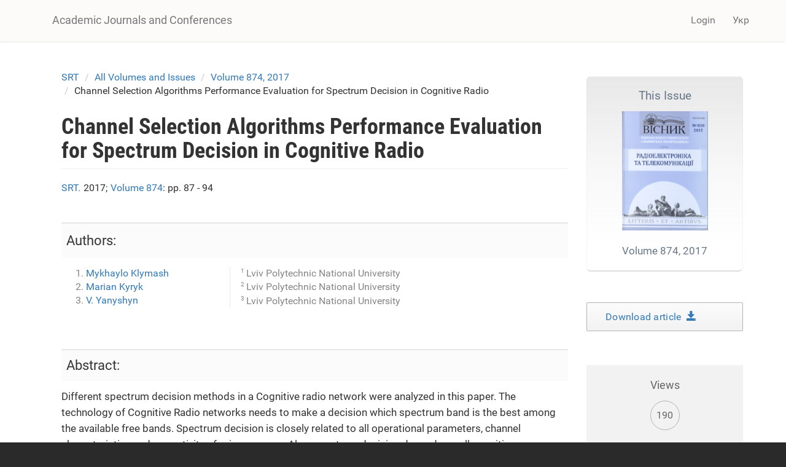

--- FILE ---
content_type: text/html; charset=utf-8
request_url: https://science.lpnu.ua/srt/all-volumes-and-issues/volume-874-2017/channel-selection-algorithms-performance-evaluation
body_size: 9315
content:











<!DOCTYPE html>
<html lang="en" dir="ltr" prefix="content: http://purl.org/rss/1.0/modules/content/ dc: http://purl.org/dc/terms/ foaf: http://xmlns.com/foaf/0.1/ og: http://ogp.me/ns# rdfs: http://www.w3.org/2000/01/rdf-schema# sioc: http://rdfs.org/sioc/ns# sioct: http://rdfs.org/sioc/types# skos: http://www.w3.org/2004/02/skos/core# xsd: http://www.w3.org/2001/XMLSchema#">
<head>
  <link rel="profile" href="http://www.w3.org/1999/xhtml/vocab" />
  <meta name="viewport" content="width=device-width, initial-scale=1.0">
  <meta http-equiv="Content-Type" content="text/html; charset=utf-8" />
<script type="text/x-mathjax-config">
MathJax.Hub.Config({
  extensions: ['tex2jax.js'],
  jax: ['input/TeX','output/HTML-CSS'],
  tex2jax: {
    inlineMath: [ ['$','$'], ['\\(','\\)'] ],
    processEscapes: true,
    processClass: 'tex2jax',
    ignoreClass: 'html'
  },
  showProcessingMessages: false,
  messageStyle: 'none'
});
</script><link rel="shortcut icon" href="https://science.lpnu.ua/sites/default/files/favicon_2_1.ico" type="image/vnd.microsoft.icon" />
<meta name="abstract" content="Different spectrum decision methods in a Cognitive radio network were analyzed in this paper. The technology of Cognitive Radio networks needs to make a decision which spectrum band is the best among the available free bands. Spectrum decision is closely related to all operational parameters, channel characteristics and any activity of primary users. Also, spectrum decision depends on all cognitive users inside network activities. The process of spectrum decision is not based only on cognitive users’ local observations but also on primary network channels statistical information, such as interference, path loss, wireless link errors, link layer delay. After the definition of available spectrum bands had been held, the most corresponding band of spectrum with considering channel characteristics and QoS requirements should be chosen. Spectrum decision methods can be classiﬁed as: non-load- balancing, probability-based and sensing-based spectrum decision. An analytical system model is proposed to compare channel selection algorithms by main operational parameters to minimize total system selection time. The considered methods, which are based on balancing trafﬁc load, can distribute secondary users load to multiple channels, in contradistinction to non-load-balancing methods that choose the first channel with the lowest busy probability. When the secondary users trafﬁc load is low, the probability- based method shows a reduce of total system time, otherwise, when trafﬁc load is high the sensing-based method can improve system performance." />
<meta name="description" content="Different spectrum decision methods in a Cognitive radio network were analyzed in this paper. The technology of Cognitive Radio networks needs to make a decision which spectrum band is the best among the available free bands. Spectrum decision is closely related to all operational parameters, channel characteristics and any activity of primary users. Also, spectrum decision" />
<meta name="generator" content="Drupal 7 (https://www.drupal.org)" />
<link rel="canonical" href="https://science.lpnu.ua/srt/all-volumes-and-issues/volume-874-2017/channel-selection-algorithms-performance-evaluation" />
<link rel="shortlink" href="https://science.lpnu.ua/node/13491" />
<meta name="citation_title" content="Channel Selection Algorithms Performance Evaluation for Spectrum Decision in Cognitive Radio" />
<meta name="citation_author" content="Mykhaylo Klymash" />
<meta name="citation_author" content="Marian Kyryk" />
<meta name="citation_author" content="V. Yanyshyn" />
<meta name="citation_publication_date" content="Fri, 06/29/2018 - 11:41" />
<meta name="citation_journal_title" content="Series of Radio Electronics and Telecommunication" />
<meta name="citation_issn" content="0321-0499, 2521-6856" />
<meta name="citation_volume" content="874" />
<meta name="citation_firstpage" content="pp. 87 - 94" />
  <title>Channel Selection Algorithms Performance Evaluation for Spectrum Decision in Cognitive Radio | Academic Journals and Conferences</title>
  <link type="text/css" rel="stylesheet" href="https://science.lpnu.ua/sites/default/files/css/css_lQaZfjVpwP_oGNqdtWCSpJT1EMqXdMiU84ekLLxQnc4.css" media="all" />
<link type="text/css" rel="stylesheet" href="https://science.lpnu.ua/sites/default/files/css/css_AdJ--Sd209AePa5Y3KucB0l9gb5acDgGptFtO3PbbQ4.css" media="all" />
<link type="text/css" rel="stylesheet" href="https://science.lpnu.ua/sites/default/files/css/css_erskS4CmMf7iHJTWaDIhX3XxbDqURXE1I1ooXLYwPK0.css" media="all" />
<link type="text/css" rel="stylesheet" href="https://cdn.jsdelivr.net/npm/bootstrap@3.3.5/dist/css/bootstrap.min.css" media="all" />
<link type="text/css" rel="stylesheet" href="https://cdn.jsdelivr.net/npm/@unicorn-fail/drupal-bootstrap-styles@0.0.2/dist/3.3.1/7.x-3.x/drupal-bootstrap.min.css" media="all" />
<link type="text/css" rel="stylesheet" href="https://science.lpnu.ua/sites/default/files/css/css_GbuCNacVdixzVzZhoS-X-oWpD6Wx6rxeroBsqFcv38U.css" media="all" />
<link type="text/css" rel="stylesheet" href="https://science.lpnu.ua/sites/default/files/css/css_VY3HXPrKrcXkS1JXAAbH8wwHzjtJ3bDVEWtLW_aXRfk.css" media="all" />
  <!-- HTML5 element support for IE6-8 -->
  <!--[if lt IE 9]>
    <script src="https://cdn.jsdelivr.net/html5shiv/3.7.3/html5shiv-printshiv.min.js"></script>
  <![endif]-->
  <script src="//ajax.googleapis.com/ajax/libs/jquery/2.2.4/jquery.min.js"></script>
<script>window.jQuery || document.write("<script src='/sites/all/modules/jquery_update/replace/jquery/2.2/jquery.min.js'>\x3C/script>")</script>
<script src="https://science.lpnu.ua/sites/default/files/js/js_GOikDsJOX04Aww72M-XK1hkq4qiL_1XgGsRdkL0XlDo.js"></script>
<script src="https://cdn.jsdelivr.net/npm/bootstrap@3.3.5/dist/js/bootstrap.min.js"></script>
<script>document.createElement( "picture" );</script>
<script src="https://science.lpnu.ua/sites/default/files/js/js_h1kIQc82oEnjts8Q2IjhIr4-vOXZTPPeUAahkcuTUZs.js"></script>
<script src="https://science.lpnu.ua/sites/default/files/js/js_tK44HrrNN_ot3AB_SIg7CTEZxcYobftq5brAbe-SmFE.js"></script>
<script src="https://platform.linkedin.com/in.js?async=true"></script>
<script src="https://science.lpnu.ua/sites/default/files/js/js_w-aM4KNWXW8Jrdf-7WOvxjpM-RH56wFYx1vCm78D3_Q.js"></script>
<script>(function(i,s,o,g,r,a,m){i["GoogleAnalyticsObject"]=r;i[r]=i[r]||function(){(i[r].q=i[r].q||[]).push(arguments)},i[r].l=1*new Date();a=s.createElement(o),m=s.getElementsByTagName(o)[0];a.async=1;a.src=g;m.parentNode.insertBefore(a,m)})(window,document,"script","https://www.google-analytics.com/analytics.js","ga");ga("create", "UA-107083017-1", {"cookieDomain":"auto"});ga("set", "anonymizeIp", true);ga("send", "pageview");</script>
<script src="https://science.lpnu.ua/sites/default/files/js/js_Vlf6jkIcnbVMukpqqFOsrm0jcEoyTLYCAd2BK-ydqYw.js"></script>
<script src="https://cdnjs.cloudflare.com/ajax/libs/mathjax/2.7.0/MathJax.js?config=TeX-AMS-MML_HTMLorMML"></script>
<script src="https://science.lpnu.ua/sites/default/files/js/js_9HHImtiZlnaWOyJmjUqC--O8R6MGRHCztl97E2hDHng.js"></script>
<script>jQuery.extend(Drupal.settings, {"basePath":"\/","pathPrefix":"","setHasJsCookie":0,"ajaxPageState":{"theme":"science","theme_token":"oYpZB6iQ7LnLYBuF-rs-r4xYHYG1q36sy7zyJ3v23E4","js":{"sites\/all\/modules\/picture\/picturefill2\/picturefill.min.js":1,"sites\/all\/modules\/picture\/picture.min.js":1,"sites\/all\/themes\/bootstrap\/js\/bootstrap.js":1,"\/\/ajax.googleapis.com\/ajax\/libs\/jquery\/2.2.4\/jquery.min.js":1,"0":1,"misc\/jquery-extend-3.4.0.js":1,"misc\/jquery-html-prefilter-3.5.0-backport.js":1,"misc\/jquery.once.js":1,"misc\/drupal.js":1,"sites\/all\/modules\/jquery_update\/js\/jquery_browser.js":1,"https:\/\/cdn.jsdelivr.net\/npm\/bootstrap@3.3.5\/dist\/js\/bootstrap.min.js":1,"1":1,"sites\/all\/modules\/comment_notify\/comment_notify.js":1,"sites\/all\/modules\/mathjax\/mathjax.js":1,"public:\/\/languages\/en_H1y2_LnzNFGE4hzDAprGKGLlG1L0LoJ7MikvzdTF8OE.js":1,"sites\/all\/libraries\/colorbox\/jquery.colorbox-min.js":1,"sites\/all\/modules\/colorbox\/js\/colorbox.js":1,"sites\/all\/modules\/colorbox\/styles\/default\/colorbox_style.js":1,"sites\/all\/modules\/nodeviewcount\/theme\/js\/nodeviewcount.js":1,"sites\/all\/modules\/service_links\/js\/facebook_share.js":1,"sites\/all\/modules\/service_links\/js\/twitter_button.js":1,"sites\/all\/modules\/service_links\/js\/google_plus_one.js":1,"https:\/\/platform.linkedin.com\/in.js?async=true":1,"sites\/all\/modules\/service_links\/js\/linkedin_share_button.js":1,"sites\/all\/modules\/google_analytics\/googleanalytics.js":1,"2":1,"sites\/all\/libraries\/pdf.js\/build\/pdf.js":1,"https:\/\/cdnjs.cloudflare.com\/ajax\/libs\/mathjax\/2.7.0\/MathJax.js?config=TeX-AMS-MML_HTMLorMML":1,"sites\/all\/themes\/science\/css\/but_down.js":1},"css":{"modules\/system\/system.base.css":1,"sites\/all\/modules\/comment_notify\/comment_notify.css":1,"sites\/all\/modules\/date\/date_api\/date.css":1,"sites\/all\/modules\/date\/date_popup\/themes\/datepicker.1.7.css":1,"modules\/field\/theme\/field.css":1,"sites\/all\/modules\/node\/node.css":1,"sites\/all\/modules\/picture\/picture_wysiwyg.css":1,"sites\/all\/modules\/views\/css\/views.css":1,"sites\/all\/modules\/ckeditor\/css\/ckeditor.css":1,"sites\/all\/modules\/colorbox\/styles\/default\/colorbox_style.css":1,"sites\/all\/modules\/ctools\/css\/ctools.css":1,"modules\/locale\/locale.css":1,"https:\/\/cdn.jsdelivr.net\/npm\/bootstrap@3.3.5\/dist\/css\/bootstrap.min.css":1,"https:\/\/cdn.jsdelivr.net\/npm\/@unicorn-fail\/drupal-bootstrap-styles@0.0.2\/dist\/3.3.1\/7.x-3.x\/drupal-bootstrap.min.css":1,"sites\/all\/themes\/science\/css\/style.css":1,"sites\/all\/themes\/science\/css\/bootstrap-ms.css":1,"sites\/default\/files\/fontyourface\/font.css":1,"public:\/\/fontyourface\/local_fonts\/Roboto_Condensed_bold-normal-normal\/stylesheet.css":1,"public:\/\/fontyourface\/local_fonts\/Roboto-italic-normal\/stylesheet.css":1,"public:\/\/fontyourface\/local_fonts\/Roboto_normal-normal-normal\/stylesheet.css":1}},"colorbox":{"opacity":"0.85","current":"{current} of {total}","previous":"\u00ab Prev","next":"Next \u00bb","close":"Close","maxWidth":"98%","maxHeight":"98%","fixed":true,"mobiledetect":true,"mobiledevicewidth":"480px","file_public_path":"\/sites\/default\/files","specificPagesDefaultValue":"admin*\nimagebrowser*\nimg_assist*\nimce*\nnode\/add\/*\nnode\/*\/edit\nprint\/*\nprintpdf\/*\nsystem\/ajax\nsystem\/ajax\/*"},"nodeviewcount":{"nodeviewcount_path":"nodeviewcount","nodeviewcount_nid":"13491","nodeviewcount_uid":0},"ws_fs":{"type":"button_count","app_id":"1914490655438645","css":""},"ws_gpo":{"size":"medium","annotation":"","lang":"","callback":"","width":300},"ws_lsb":{"countmode":"right"},"googleanalytics":{"trackOutbound":1,"trackMailto":1,"trackDownload":1,"trackDownloadExtensions":"7z|aac|arc|arj|asf|asx|avi|bin|csv|doc(x|m)?|dot(x|m)?|exe|flv|gif|gz|gzip|hqx|jar|jpe?g|js|mp(2|3|4|e?g)|mov(ie)?|msi|msp|pdf|phps|png|ppt(x|m)?|pot(x|m)?|pps(x|m)?|ppam|sld(x|m)?|thmx|qtm?|ra(m|r)?|sea|sit|tar|tgz|torrent|txt|wav|wma|wmv|wpd|xls(x|m|b)?|xlt(x|m)|xlam|xml|z|zip","trackColorbox":1},"ogContext":{"groupType":"node","gid":"13431"},"bootstrap":{"anchorsFix":"0","anchorsSmoothScrolling":"0","formHasError":1,"popoverEnabled":1,"popoverOptions":{"animation":1,"html":0,"placement":"right","selector":"","trigger":"click","triggerAutoclose":1,"title":"","content":"","delay":0,"container":"body"},"tooltipEnabled":1,"tooltipOptions":{"animation":1,"html":0,"placement":"auto left","selector":"","trigger":"hover focus","delay":0,"container":"body"}}});</script>
</head>
<body class="html not-front not-logged-in one-sidebar sidebar-second page-node page-node- page-node-13491 node-type-paper og-context og-context-node og-context-node-13431 i18n-en">
  <div id="skip-link">
    <a href="#main-content" class="element-invisible element-focusable">Skip to main content</a>
  </div>
    

<div class ="topnav">
<header id="navbar" role="banner" class="navbar container navbar-default">
  <div class="container">
    <div class="navbar-header">
      
              <a class="name navbar-brand" href="/" title="Home">Academic Journals and Conferences</a>
      
              <button type="button" class="navbar-toggle" data-toggle="collapse" data-target=".navbar-collapse">
          <span class="sr-only">Toggle navigation</span>
          <span class="icon-bar"></span>
          <span class="icon-bar"></span>
          <span class="icon-bar"></span>
        </button>
          </div>

          <div class="navbar-collapse collapse">
        <nav role="navigation">
                                <ul class="menu nav navbar-nav secondary"><li class="first last leaf" id="user_login"><a href="/user">Login</a></li>
</ul>                                  <div class="region region-navigation">
    <section id="block-locale-language-content" class="block block-locale clearfix">

      
  <div class="item-list"><ul class="nav navbar-nav navbar-right"><li class="lang_en active first"><a href="/srt/all-volumes-and-issues/volume-874-2017/channel-selection-algorithms-performance-evaluation" class="active"><span class='lang-sm' lang='en'></span> Eng</a></li>
<li class="lang_uk last"><a href="/uk/srt/vsi-vypusky/volume-874-2017/ocinka-efektyvnosti-algorytmiv-peremykannya-radiochastotnyh-kanaliv" class=""><span class='lang-sm' lang='uk'></span> Укр</a></li>
</ul></div>
</section>
  </div>
                  </nav>
      </div>
      </div>
</header>
</div>

<div class="main-container container empty-hero">

<div class="main-container container">

  <header role="banner" id="page-header">
    <div id= "content">
    </div>
	
  </header> <!-- /#page-header -->

  <div class="row">

    
    <section class="col-sm-9">
            <ol class="breadcrumb"><li><a href="/srt">SRT</a></li>
<li><a href="/srt/all-volumes-and-issues">All Volumes and Issues</a></li>
<li><a href="/srt/all-volumes-and-issues/volume-874-2017">Volume 874, 2017</a></li>
<li>Channel Selection Algorithms Performance Evaluation for Spectrum Decision in Cognitive Radio</li>
</ol>      <a id="main-content"></a>
                    <h1 class="page-header">Channel Selection Algorithms Performance Evaluation for Spectrum Decision in Cognitive Radio</h1>
                                                          <div class="region region-content">
    <section id="block-views-732990c9da7f31ce574ff3bec5bd43d8" class="block block-views clearfix">

      
  <div class="view view-authors-article-journal- view-id-authors_article_journal_ view-display-id-block_4 view-dom-id-95eb5ff435b8ccf44298a87b71552c7d">
        
  
  
      <div class="view-content">
        <div class="views-row views-row-1 views-row-odd views-row-first views-row-last">
      
  <div class="views-field views-field-title-1">        <span class="field-content"><a href="/srt">SRT.</a></span>  </div>  
  <div class="views-field views-field-field-year">        <div class="field-content">2017; </div>  </div>  
  <div class="views-field views-field-title">        <span class="field-content"><a href="/srt/all-volumes-and-issues/volume-874-2017">Volume 874</a></span>  </div>  
  <div class="views-field views-field-field-pages">        <div class="field-content">: pp. 87 - 94</div>  </div>  </div>
    </div>
  
  
  
  
  
  
</div>
</section>
<section id="block-views-7e99d94924aec600eba78e5a483f96de" class="block block-views clearfix">

      
  <div class="view view-authors-article-journal- view-id-authors_article_journal_ view-display-id-block_3 view-dom-id-9b72a4631843233eac319c8d8eeb39a7">
        
  
  
      <div class="view-content">
        <div class="views-row views-row-1 views-row-odd views-row-first views-row-last">
      </div>
    </div>
  
  
  
  
  
  
</div>
</section>
<section id="block-views-bibliography-paper-block" class="block block-views clearfix">

      
  <div class="view view-bibliography-paper view-id-bibliography_paper view-display-id-block view-dom-id-97182dde0c7af233d36281fd2233c4d9">
        
  
  
      <div class="view-content">
        <div class="views-row views-row-1 views-row-odd views-row-first views-row-last">
      </div>
    </div>
  
  
  
  
  
  
</div>
</section>
<section id="block-views-authors-article-journal-block" class="block block-views clearfix">

      
  <div class="view view-authors-article-journal- view-id-authors_article_journal_ view-display-id-block view-dom-id-0ae15b752e7874645c00bfc8b219a9d0">
        
  
  
      <div class="view-content">
        <div class="views-row views-row-1 views-row-odd views-row-first views-row-last">
      
  <div class="views-field views-field-field-authors-paper">    <strong class="views-label views-label-field-authors-paper">Authors: </strong>    <div class="field-content nobr"><ol><li><a href="/all-authors-journals/mykhaylo-klymash">Mykhaylo Klymash</a></li>
<li><a href="/all-authors-journals/marian-kyryk">Marian Kyryk</a></li>
<li><a href="/all-authors-journals/v-yanyshyn">V. Yanyshyn</a></li>
</ol></div>  </div>  </div>
    </div>
  
  
      <div class="attachment attachment-after">
      <div class="view view-authors-article-journal- view-id-authors_article_journal_ view-display-id-attachment_1">
        
  
  
      <div class="view-content">
        <div class="views-row views-row-1 views-row-odd views-row-first">
      
  <div class="views-field views-field-field-affiliation-p-">        <div class="field-content"><div class="authors_affiliation"><div class="affiliation_count">1</div>Lviv Polytechnic National University</div></div>  </div>  </div>
  <div class="views-row views-row-2 views-row-even">
      
  <div class="views-field views-field-field-affiliation-p-">        <div class="field-content"><div class="authors_affiliation"><div class="affiliation_count">2</div>Lviv Polytechnic National University</div></div>  </div>  </div>
  <div class="views-row views-row-3 views-row-odd views-row-last">
      
  <div class="views-field views-field-field-affiliation-p-">        <div class="field-content"><div class="authors_affiliation"><div class="affiliation_count">3</div>Lviv Polytechnic National University</div></div>  </div>  </div>
    </div>
  
  
  
  
  
  
</div>    </div>
  
  
  
  
</div>
</section>
<section id="block-system-main" class="block block-system clearfix">

      
  <article id="node-13491" class="node node-paper clearfix" about="/srt/all-volumes-and-issues/volume-874-2017/channel-selection-algorithms-performance-evaluation" typeof="sioc:Item foaf:Document">
    <header>
            <span property="dc:title" content="Channel Selection Algorithms Performance Evaluation for Spectrum Decision in Cognitive Radio" class="rdf-meta element-hidden"></span>      </header>
    <div class="field field-name-body field-type-text-with-summary field-label-hidden"><div class="field-items"><div class="field-item even" property="content:encoded"><p>Different spectrum decision methods in a Cognitive radio network were analyzed in this paper. The technology of Cognitive Radio networks needs to make a decision which spectrum band is the best among the available free bands. Spectrum decision is closely related to all operational parameters, channel characteristics and any activity of primary users. Also, spectrum decision depends on all cognitive users inside network activities. The process of spectrum decision is not based only on cognitive users’ local observations but also on primary network channels statistical information, such as interference, path loss, wireless link errors, link layer delay. After the definition of available spectrum bands had been held, the most corresponding band of spectrum with considering channel characteristics and QoS requirements should be chosen. Spectrum decision methods can be classiﬁed as: non-load- balancing, probability-based and sensing-based spectrum decision.</p>
<p>An analytical system model is proposed to compare channel selection algorithms by main operational parameters to minimize total system selection time. The considered methods, which are based on balancing trafﬁc load, can distribute secondary users load to multiple channels, in contradistinction to non-load-balancing methods that choose the first channel with the lowest busy probability. When the secondary users trafﬁc load is low, the probability- based method shows a reduce of total system time, otherwise, when trafﬁc load is high the sensing-based method can improve system performance.</p>
</div></div></div><div class="field field-name-field-keywords field-type-taxonomy-term-reference field-label-hidden"><div class="field-items"><div class="field-item even"><a href="/taxonomy/term/14357" typeof="skos:Concept" property="rdfs:label skos:prefLabel" datatype="">cognitive radio</a></div><div class="field-item odd"><a href="/keywords-paper/channel-selection" typeof="skos:Concept" property="rdfs:label skos:prefLabel" datatype="">channel selection</a></div><div class="field-item even"><a href="/keywords-paper/spectrum-decision" typeof="skos:Concept" property="rdfs:label skos:prefLabel" datatype="">spectrum decision</a></div><div class="field-item odd"><a href="/keywords-paper/queuing-theory" typeof="skos:Concept" property="rdfs:label skos:prefLabel" datatype="">queuing theory</a></div><div class="field-item even"><a href="/keywords-paper/total-system-time" typeof="skos:Concept" property="rdfs:label skos:prefLabel" datatype="">total system time</a></div></div></div><div class="field field-name-field-references field-type-text-long field-label-hidden"><div class="field-items"><div class="field-item even"><p>1. I. F. Akyildiz, W. Lee, M. C. Vuran, “A Survey on Spectrum Management in Cognitive Radio Networks,” IEEE Communications Magazine, Apr. 2008, pp. 43. 2. W.-Y. Lee, I. F. Akyildiz, “A spectrum decision framework for cognitive radio networks”, IEEE Trans. Mobile Computing, Feb. 2011, pp. 161— 174. 3. M. Kyryk, V. Yanyshyn, “Effective capacity evaluation model for cognitive radio networks using OFDM” Academic Journals of L’viv Polytechnic National University, Series of Radio Electronics and Telecommunication“, 2014. — No. 796. — pp. 104–112. 4. Y. A. Gromakov, “The concept of development of mobile and wireless public”, Telecommunication No. 12, 2008, pp. 51–57. 5. M.Kyryk, V. Yanyshyn. Proactive spectrum handoff performance evaluation model for cognitive radio. — 3rd International Scientific-Practical Conference “Problems of Infocommunications. Science and Technology”, IEEE PIC S&amp;T 2016, 4-6 October, Kharkiv, Ukraine. — pp. 18-20. 6. C.-W. Wang, L.-C. Wang, and F. Adachi, “Performance Gains for Spectrum Utilization in Cognitive Radio Networks with Spectrum Handoff”, International Symposium on Wireless Personal Multimedia Communications (WPMC), Sep. 2009. 7. H.-J. Liu, Z.-X. Wang, S.-F. Li, and M. Yi, “Study on the Performance of Spectrum Mobility in Cognitive Wireless Network,” IEEE Singapore International Conference on Communication Systems (ICCS), Jun. 2008. 8. H. Tang, “Some physical layer issues of wide-band cognitive radio systems”, in Proc. IEEE Int. Symp. on New Frontiers in Dynamic Spectrum Access Networks, Nov. 2005, pp. 151–159. 9. L. N. Volkov, M. S. Nemirovsky, Y. S. Shinakov, “Digital radio: basic methods and characteristics,” Eco-Trendz, Moscow, 2005. 10. Y. Yao, D. Erman, A. P. Popescu, “Spectrum Decision for Cognitive Radio Networks”, 10th Scandinavian Workshop on Wireless Adhoc Networks (ADHOC), Sweden, May 2011. 11. M. Kyryk, L. Matiishyn, V. Yanyshyn, “Performance comparison of cognitive radio networks spectrum sensing methods” TCSET’2016, Feb. 2016, pp. 597–600. 12. M.Kyryk, V. Yanyshyn, “Cooperative Spectrum Sensing Performance Analysis in Cognitive Radio Networks” AICT 2015, Oct. 2015. 13. C. Ng and B. Soong, “Queueing Modelling Fundamentals with Applications” Communication Networks, 2nd. John Wiley &amp; Sons Inc., 2008. 14. Y. Song, J. Xie, “Common Hopping Based Proactive Spectrum Handoff in Cognitive Radio Ad Hoc Networks”, IEEE Global Communications Conference, Dec. 2010. 15. L. Wang, C. Wang, F. Adachi “Load-Balancing Spectrum Decision for Cognitive Radio Networks”, IEEE Journal on Selected Areas in Communications, May, 2011. 16. H. Jiang, L. Lai, R. Fan, “Optimal Selection of Channel Sensing Order in Cognitive Radio”, IEEE Trans. Wireless Communication, vol. 8 Jan. 2009. 17. C. Wang, L. Wang, “Modeling and Analysis for Proactive-decision Spectrum Handoff in Cognitive Radio Networks”, IEEE International Conference on Communications (ICC), Jun. 2009. 18. A. Banaei and C. N. Georghiades, “Throughput Analysis of a Randomized Sensing Scheme in Cell-based Ad-hoc Cognitive Networks”, IEEE International Conference on Communications (ICC), Jun. 2009.</p>
</div></div></div><div class="field field-name-field-full-text field-type-file field-label-hidden"><div class="field-items"><div class="field-item even"><iframe class="pdf" webkitallowfullscreen="" mozallowfullscreen="" allowfullscreen="" frameborder="no" width="100%" height="600px" src="https://science.lpnu.ua/sites/all/libraries/pdf.js/web/viewer.html?file=https%3A%2F%2Fscience.lpnu.ua%2Fsites%2Fdefault%2Ffiles%2Fjournal-paper%2F2018%2Fjun%2F13491%2F12.pdf" data-src="https://science.lpnu.ua/sites/default/files/journal-paper/2018/jun/13491/12.pdf">https://science.lpnu.ua/sites/default/files/journal-paper/2018/jun/13491/12.pdf</iframe>
</div></div></div>     <footer>
          <ul class="links list-inline"><li class="service-links-facebook-share first"><a href="http://www.facebook.com/sharer.php" title="Share this post on Facebook" class="service-links-facebook-share" rel="https://science.lpnu.ua/srt/all-volumes-and-issues/volume-874-2017/channel-selection-algorithms-performance-evaluation"><span class="element-invisible">Share on Facebook</span></a></li>
<li class="service-links-twitter-widget"><a href="http://twitter.com/share?url=https%3A//science.lpnu.ua/srt/all-volumes-and-issues/volume-874-2017/channel-selection-algorithms-performance-evaluation&amp;count=horizontal&amp;via=&amp;text=Channel%20Selection%20Algorithms%20Performance%20Evaluation%20for%20Spectrum%20Decision%20in%20Cognitive%20Radio&amp;counturl=https%3A//science.lpnu.ua/srt/all-volumes-and-issues/volume-874-2017/channel-selection-algorithms-performance-evaluation" class="twitter-share-button service-links-twitter-widget" title="Tweet This" rel="nofollow"><span class="element-invisible">Tweet Widget</span></a></li>
<li class="service-links-linkedin-share-button"><a href="https://science.lpnu.ua/srt/all-volumes-and-issues/volume-874-2017/channel-selection-algorithms-performance-evaluation" title="Share on Linkedin" class="service-links-linkedin-share-button" rel="nofollow"><span class="element-invisible">Linkedin Share Button</span></a></li>
<li class="service-links-google-plus-one last"><a href="https://science.lpnu.ua/srt/all-volumes-and-issues/volume-874-2017/channel-selection-algorithms-performance-evaluation" title="Plus it" class="service-links-google-plus-one" rel="nofollow"><span class="element-invisible">Google Plus One</span></a></li>
</ul>  </footer>
      </article>

</section>
  </div>
    </section>

          <aside class="col-sm-3" role="complementary">
          <div class="region region-sidebar-second">
    <section id="block-views-issue-block-1" class="block block-views clearfix">

      
  <div class="view view-issue view-id-issue view-display-id-block_1 view-dom-id-5f1eae3c43fb947fba7d8781d74af5a0">
        
  
  
      <div class="view-content">
        <div class="views-row views-row-1 views-row-odd views-row-first views-row-last">
      
  <div class="views-field views-field-title">        <span class="field-content"><a href="/srt/all-volumes-and-issues/volume-874-2017"><div class='aboutissue'> <div class='issuetitle'>This Issue</div> <div class='journal_cover'><img typeof="foaf:Image" class="img-responsive" src="https://science.lpnu.ua/sites/default/files/issue/2018/13431/titlepage0.png" width="175" height="243" alt="" /></div> <div class='issuepaper'> Volume 874,  2017</div></div></a></span>  </div>  </div>
    </div>
  
  
  
  
  
  
</div>
</section>
<section id="block-views-full-text-article-block" class="block block-views clearfix">

      
  <div class="view view-full-text-article view-id-full_text_article view-display-id-block view-dom-id-ebe18ed5556a60dc0679c1a76a6f72bb">
        
  
  
      <div class="view-content">
        <div class="views-row views-row-1 views-row-odd views-row-first views-row-last">
      
  <div class="views-field views-field-field-full-text">        <div class="field-content"><div class="download-article"><a href="https://science.lpnu.ua/sites/default/files/journal-paper/2018/jun/13491/12.pdf" target="_blank">Download article  <div class="glyphicon glyphicon-save"></div></a></div></div>  </div>  </div>
    </div>
  
  
  
  
  
  
</div>
</section>
<section id="block-views-issue-block-4" class="block block-views clearfix">

      
  <div class="view view-issue view-id-issue view-display-id-block_4 view-dom-id-a2a924c561379f16d2c00c8beea2bf12">
        
  
  
      <div class="view-content">
        <div class="views-row views-row-1 views-row-odd views-row-first views-row-last">
      
  <div class="views-field views-field-field--link">        <div class="field-content"></div>  </div>  </div>
    </div>
  
  
  
  
  
  
</div>
</section>
<section id="block-views-de2497ac24d4a10e646b3cb884677920" class="block block-views clearfix">

      
  <div class="view view-nodeviewscount-statistics view-id-nodeviewscount_statistics view-display-id-block_1 view-dom-id-fa0ce17eb64e5c33ea0b9d0c3b060eff">
        
  
  
      <div class="view-content">
        <div class="views-row views-row-1 views-row-odd views-row-first views-row-last">
      
  <div class="views-field views-field-nid">    <span class="views-label views-label-nid readerslabel">Views</span>    <span class="field-content readers">190</span>  </div>  </div>
    </div>
  
  
  
  
  
  
</div>
</section>
<section id="block-views-similarterms-block" class="block block-views clearfix">

        <h2 class="block-title">Related</h2>
    
  <div class="view view-similarterms view-id-similarterms view-display-id-block view-dom-id-2553ff85165c4282ba9841f410d6bd75">
        
  
  
      <div class="view-content">
        <div class="views-row views-row-1 views-row-odd views-row-first">
      
  <div class="views-field views-field-title">        <span class="field-content related-terms"><a href="/srt/all-volumes-and-issues/volume-849-2016/spectrum-mobility-techniques-performance-evaluation">Spectrum Mobility Techniques Performance Evaluation for Cognitive Radio</a></span>  </div>  </div>
  <div class="views-row views-row-2 views-row-even">
      
  <div class="views-field views-field-title">        <span class="field-content related-terms"><a href="/srt/all-volumes-and-issues/volume-818-2015/power-spectral-density-evaluation-based-welchs">Power Spectral Density Evaluation Based on Welch’s Periodogram for Cognitive Radio</a></span>  </div>  </div>
  <div class="views-row views-row-3 views-row-odd views-row-last">
      
  <div class="views-field views-field-title">        <span class="field-content related-terms"><a href="/srt/all-volumes-and-issues/volume-796-2014/effective-capacity-evaluation-model-cognitive-radio">Effective capacity evaluation model for cognitive radio networks using ofdm</a></span>  </div>  </div>
    </div>
  
  
  
  
  
  
</div>
</section>
  </div>
      </aside>  <!-- /#sidebar-second -->
    
  </div>
</div>
</div>


<div id="conference_news">
	<div class="container">
			</div>
</div>


<div id="content_wide">
	<div class="container">	
			</div>
</div>

<div class="footer_block">
  <footer class="footer container">
      <div class="region region-footer">
    <section id="block-block-23" class="block block-block clearfix">

      
  <div class="tex2jax"><div class="img-logo"><a href="http://www.lp.edu.ua/en" target="_blank"><img alt="" src="/sites/default/files/NULP1.png" /></a></div>
</div>
</section>
<section id="block-block-2" class="block block-block clearfix">

      
  <div class="tex2jax"><p>© Academic Journals and Conferences, 2025.</p>
</div>
</section>
<section id="block-block-24" class="block block-block clearfix">

      
  <div class="tex2jax"><div><img alt="" src="/sites/default/files/openaccess1.png" /></div>
</div>
</section>
  </div>
  </footer>
</div>
  <script src="https://science.lpnu.ua/sites/default/files/js/js_7Ukqb3ierdBEL0eowfOKzTkNu-Le97OPm-UqTS5NENU.js"></script>
<script src="https://science.lpnu.ua/sites/default/files/js/js_MRdvkC2u4oGsp5wVxBG1pGV5NrCPW3mssHxIn6G9tGE.js"></script>
</body>
</html>


--- FILE ---
content_type: text/html; charset=utf-8
request_url: https://accounts.google.com/o/oauth2/postmessageRelay?parent=https%3A%2F%2Fscience.lpnu.ua&jsh=m%3B%2F_%2Fscs%2Fabc-static%2F_%2Fjs%2Fk%3Dgapi.lb.en.2kN9-TZiXrM.O%2Fd%3D1%2Frs%3DAHpOoo_B4hu0FeWRuWHfxnZ3V0WubwN7Qw%2Fm%3D__features__
body_size: 160
content:
<!DOCTYPE html><html><head><title></title><meta http-equiv="content-type" content="text/html; charset=utf-8"><meta http-equiv="X-UA-Compatible" content="IE=edge"><meta name="viewport" content="width=device-width, initial-scale=1, minimum-scale=1, maximum-scale=1, user-scalable=0"><script src='https://ssl.gstatic.com/accounts/o/2580342461-postmessagerelay.js' nonce="OlABaIsR1Sgj4DLCwgcDeg"></script></head><body><script type="text/javascript" src="https://apis.google.com/js/rpc:shindig_random.js?onload=init" nonce="OlABaIsR1Sgj4DLCwgcDeg"></script></body></html>

--- FILE ---
content_type: application/javascript
request_url: https://science.lpnu.ua/sites/default/files/js/js_Vlf6jkIcnbVMukpqqFOsrm0jcEoyTLYCAd2BK-ydqYw.js
body_size: 62904
content:
/* Copyright 2012 Mozilla Foundation
 *
 * Licensed under the Apache License, Version 2.0 (the "License");
 * you may not use this file except in compliance with the License.
 * You may obtain a copy of the License at
 *
 *     http://www.apache.org/licenses/LICENSE-2.0
 *
 * Unless required by applicable law or agreed to in writing, software
 * distributed under the License is distributed on an "AS IS" BASIS,
 * WITHOUT WARRANTIES OR CONDITIONS OF ANY KIND, either express or implied.
 * See the License for the specific language governing permissions and
 * limitations under the License.
 */
(function (root, factory) {
 'use strict';
 if (typeof define === 'function' && define.amd) {
  define('pdfjs-dist/build/pdf', ['exports'], factory);
 } else if (typeof exports !== 'undefined') {
  factory(exports);
 } else {
  factory(root['pdfjsDistBuildPdf'] = {});
 }
}(this, function (exports) {
 'use strict';
 var pdfjsVersion = '1.7.225';
 var pdfjsBuild = '17d135f';
 var pdfjsFilePath = typeof document !== 'undefined' && document.currentScript ? document.currentScript.src : null;
 var pdfjsLibs = {};
 (function pdfjsWrapper() {
  (function (root, factory) {
   factory(root.pdfjsSharedUtil = {});
  }(this, function (exports) {
   var globalScope = typeof window !== 'undefined' ? window : typeof global !== 'undefined' ? global : typeof self !== 'undefined' ? self : this;
   var FONT_IDENTITY_MATRIX = [
    0.001,
    0,
    0,
    0.001,
    0,
    0
   ];
   var TextRenderingMode = {
    FILL: 0,
    STROKE: 1,
    FILL_STROKE: 2,
    INVISIBLE: 3,
    FILL_ADD_TO_PATH: 4,
    STROKE_ADD_TO_PATH: 5,
    FILL_STROKE_ADD_TO_PATH: 6,
    ADD_TO_PATH: 7,
    FILL_STROKE_MASK: 3,
    ADD_TO_PATH_FLAG: 4
   };
   var ImageKind = {
    GRAYSCALE_1BPP: 1,
    RGB_24BPP: 2,
    RGBA_32BPP: 3
   };
   var AnnotationType = {
    TEXT: 1,
    LINK: 2,
    FREETEXT: 3,
    LINE: 4,
    SQUARE: 5,
    CIRCLE: 6,
    POLYGON: 7,
    POLYLINE: 8,
    HIGHLIGHT: 9,
    UNDERLINE: 10,
    SQUIGGLY: 11,
    STRIKEOUT: 12,
    STAMP: 13,
    CARET: 14,
    INK: 15,
    POPUP: 16,
    FILEATTACHMENT: 17,
    SOUND: 18,
    MOVIE: 19,
    WIDGET: 20,
    SCREEN: 21,
    PRINTERMARK: 22,
    TRAPNET: 23,
    WATERMARK: 24,
    THREED: 25,
    REDACT: 26
   };
   var AnnotationFlag = {
    INVISIBLE: 0x01,
    HIDDEN: 0x02,
    PRINT: 0x04,
    NOZOOM: 0x08,
    NOROTATE: 0x10,
    NOVIEW: 0x20,
    READONLY: 0x40,
    LOCKED: 0x80,
    TOGGLENOVIEW: 0x100,
    LOCKEDCONTENTS: 0x200
   };
   var AnnotationFieldFlag = {
    READONLY: 0x0000001,
    REQUIRED: 0x0000002,
    NOEXPORT: 0x0000004,
    MULTILINE: 0x0001000,
    PASSWORD: 0x0002000,
    NOTOGGLETOOFF: 0x0004000,
    RADIO: 0x0008000,
    PUSHBUTTON: 0x0010000,
    COMBO: 0x0020000,
    EDIT: 0x0040000,
    SORT: 0x0080000,
    FILESELECT: 0x0100000,
    MULTISELECT: 0x0200000,
    DONOTSPELLCHECK: 0x0400000,
    DONOTSCROLL: 0x0800000,
    COMB: 0x1000000,
    RICHTEXT: 0x2000000,
    RADIOSINUNISON: 0x2000000,
    COMMITONSELCHANGE: 0x4000000
   };
   var AnnotationBorderStyleType = {
    SOLID: 1,
    DASHED: 2,
    BEVELED: 3,
    INSET: 4,
    UNDERLINE: 5
   };
   var StreamType = {
    UNKNOWN: 0,
    FLATE: 1,
    LZW: 2,
    DCT: 3,
    JPX: 4,
    JBIG: 5,
    A85: 6,
    AHX: 7,
    CCF: 8,
    RL: 9
   };
   var FontType = {
    UNKNOWN: 0,
    TYPE1: 1,
    TYPE1C: 2,
    CIDFONTTYPE0: 3,
    CIDFONTTYPE0C: 4,
    TRUETYPE: 5,
    CIDFONTTYPE2: 6,
    TYPE3: 7,
    OPENTYPE: 8,
    TYPE0: 9,
    MMTYPE1: 10
   };
   var VERBOSITY_LEVELS = {
    errors: 0,
    warnings: 1,
    infos: 5
   };
   var OPS = {
    dependency: 1,
    setLineWidth: 2,
    setLineCap: 3,
    setLineJoin: 4,
    setMiterLimit: 5,
    setDash: 6,
    setRenderingIntent: 7,
    setFlatness: 8,
    setGState: 9,
    save: 10,
    restore: 11,
    transform: 12,
    moveTo: 13,
    lineTo: 14,
    curveTo: 15,
    curveTo2: 16,
    curveTo3: 17,
    closePath: 18,
    rectangle: 19,
    stroke: 20,
    closeStroke: 21,
    fill: 22,
    eoFill: 23,
    fillStroke: 24,
    eoFillStroke: 25,
    closeFillStroke: 26,
    closeEOFillStroke: 27,
    endPath: 28,
    clip: 29,
    eoClip: 30,
    beginText: 31,
    endText: 32,
    setCharSpacing: 33,
    setWordSpacing: 34,
    setHScale: 35,
    setLeading: 36,
    setFont: 37,
    setTextRenderingMode: 38,
    setTextRise: 39,
    moveText: 40,
    setLeadingMoveText: 41,
    setTextMatrix: 42,
    nextLine: 43,
    showText: 44,
    showSpacedText: 45,
    nextLineShowText: 46,
    nextLineSetSpacingShowText: 47,
    setCharWidth: 48,
    setCharWidthAndBounds: 49,
    setStrokeColorSpace: 50,
    setFillColorSpace: 51,
    setStrokeColor: 52,
    setStrokeColorN: 53,
    setFillColor: 54,
    setFillColorN: 55,
    setStrokeGray: 56,
    setFillGray: 57,
    setStrokeRGBColor: 58,
    setFillRGBColor: 59,
    setStrokeCMYKColor: 60,
    setFillCMYKColor: 61,
    shadingFill: 62,
    beginInlineImage: 63,
    beginImageData: 64,
    endInlineImage: 65,
    paintXObject: 66,
    markPoint: 67,
    markPointProps: 68,
    beginMarkedContent: 69,
    beginMarkedContentProps: 70,
    endMarkedContent: 71,
    beginCompat: 72,
    endCompat: 73,
    paintFormXObjectBegin: 74,
    paintFormXObjectEnd: 75,
    beginGroup: 76,
    endGroup: 77,
    beginAnnotations: 78,
    endAnnotations: 79,
    beginAnnotation: 80,
    endAnnotation: 81,
    paintJpegXObject: 82,
    paintImageMaskXObject: 83,
    paintImageMaskXObjectGroup: 84,
    paintImageXObject: 85,
    paintInlineImageXObject: 86,
    paintInlineImageXObjectGroup: 87,
    paintImageXObjectRepeat: 88,
    paintImageMaskXObjectRepeat: 89,
    paintSolidColorImageMask: 90,
    constructPath: 91
   };
   var verbosity = VERBOSITY_LEVELS.warnings;
   function setVerbosityLevel(level) {
    verbosity = level;
   }
   function getVerbosityLevel() {
    return verbosity;
   }
   function info(msg) {
    if (verbosity >= VERBOSITY_LEVELS.infos) {
     console.log('Info: ' + msg);
    }
   }
   function warn(msg) {
    if (verbosity >= VERBOSITY_LEVELS.warnings) {
     console.log('Warning: ' + msg);
    }
   }
   function deprecated(details) {
    console.log('Deprecated API usage: ' + details);
   }
   function error(msg) {
    if (verbosity >= VERBOSITY_LEVELS.errors) {
     console.log('Error: ' + msg);
     console.log(backtrace());
    }
    throw new Error(msg);
   }
   function backtrace() {
    try {
     throw new Error();
    } catch (e) {
     return e.stack ? e.stack.split('\n').slice(2).join('\n') : '';
    }
   }
   function assert(cond, msg) {
    if (!cond) {
     error(msg);
    }
   }
   var UNSUPPORTED_FEATURES = {
    unknown: 'unknown',
    forms: 'forms',
    javaScript: 'javaScript',
    smask: 'smask',
    shadingPattern: 'shadingPattern',
    font: 'font'
   };
   function isSameOrigin(baseUrl, otherUrl) {
    try {
     var base = new URL(baseUrl);
     if (!base.origin || base.origin === 'null') {
      return false;
     }
    } catch (e) {
     return false;
    }
    var other = new URL(otherUrl, base);
    return base.origin === other.origin;
   }
   function isValidProtocol(url) {
    if (!url) {
     return false;
    }
    switch (url.protocol) {
    case 'http:':
    case 'https:':
    case 'ftp:':
    case 'mailto:':
    case 'tel:':
     return true;
    default:
     return false;
    }
   }
   function createValidAbsoluteUrl(url, baseUrl) {
    if (!url) {
     return null;
    }
    try {
     var absoluteUrl = baseUrl ? new URL(url, baseUrl) : new URL(url);
     if (isValidProtocol(absoluteUrl)) {
      return absoluteUrl;
     }
    } catch (ex) {
    }
    return null;
   }
   function shadow(obj, prop, value) {
    Object.defineProperty(obj, prop, {
     value: value,
     enumerable: true,
     configurable: true,
     writable: false
    });
    return value;
   }
   function getLookupTableFactory(initializer) {
    var lookup;
    return function () {
     if (initializer) {
      lookup = Object.create(null);
      initializer(lookup);
      initializer = null;
     }
     return lookup;
    };
   }
   var PasswordResponses = {
    NEED_PASSWORD: 1,
    INCORRECT_PASSWORD: 2
   };
   var PasswordException = function PasswordExceptionClosure() {
    function PasswordException(msg, code) {
     this.name = 'PasswordException';
     this.message = msg;
     this.code = code;
    }
    PasswordException.prototype = new Error();
    PasswordException.constructor = PasswordException;
    return PasswordException;
   }();
   var UnknownErrorException = function UnknownErrorExceptionClosure() {
    function UnknownErrorException(msg, details) {
     this.name = 'UnknownErrorException';
     this.message = msg;
     this.details = details;
    }
    UnknownErrorException.prototype = new Error();
    UnknownErrorException.constructor = UnknownErrorException;
    return UnknownErrorException;
   }();
   var InvalidPDFException = function InvalidPDFExceptionClosure() {
    function InvalidPDFException(msg) {
     this.name = 'InvalidPDFException';
     this.message = msg;
    }
    InvalidPDFException.prototype = new Error();
    InvalidPDFException.constructor = InvalidPDFException;
    return InvalidPDFException;
   }();
   var MissingPDFException = function MissingPDFExceptionClosure() {
    function MissingPDFException(msg) {
     this.name = 'MissingPDFException';
     this.message = msg;
    }
    MissingPDFException.prototype = new Error();
    MissingPDFException.constructor = MissingPDFException;
    return MissingPDFException;
   }();
   var UnexpectedResponseException = function UnexpectedResponseExceptionClosure() {
    function UnexpectedResponseException(msg, status) {
     this.name = 'UnexpectedResponseException';
     this.message = msg;
     this.status = status;
    }
    UnexpectedResponseException.prototype = new Error();
    UnexpectedResponseException.constructor = UnexpectedResponseException;
    return UnexpectedResponseException;
   }();
   var NotImplementedException = function NotImplementedExceptionClosure() {
    function NotImplementedException(msg) {
     this.message = msg;
    }
    NotImplementedException.prototype = new Error();
    NotImplementedException.prototype.name = 'NotImplementedException';
    NotImplementedException.constructor = NotImplementedException;
    return NotImplementedException;
   }();
   var MissingDataException = function MissingDataExceptionClosure() {
    function MissingDataException(begin, end) {
     this.begin = begin;
     this.end = end;
     this.message = 'Missing data [' + begin + ', ' + end + ')';
    }
    MissingDataException.prototype = new Error();
    MissingDataException.prototype.name = 'MissingDataException';
    MissingDataException.constructor = MissingDataException;
    return MissingDataException;
   }();
   var XRefParseException = function XRefParseExceptionClosure() {
    function XRefParseException(msg) {
     this.message = msg;
    }
    XRefParseException.prototype = new Error();
    XRefParseException.prototype.name = 'XRefParseException';
    XRefParseException.constructor = XRefParseException;
    return XRefParseException;
   }();
   var NullCharactersRegExp = /\x00/g;
   function removeNullCharacters(str) {
    if (typeof str !== 'string') {
     warn('The argument for removeNullCharacters must be a string.');
     return str;
    }
    return str.replace(NullCharactersRegExp, '');
   }
   function bytesToString(bytes) {
    assert(bytes !== null && typeof bytes === 'object' && bytes.length !== undefined, 'Invalid argument for bytesToString');
    var length = bytes.length;
    var MAX_ARGUMENT_COUNT = 8192;
    if (length < MAX_ARGUMENT_COUNT) {
     return String.fromCharCode.apply(null, bytes);
    }
    var strBuf = [];
    for (var i = 0; i < length; i += MAX_ARGUMENT_COUNT) {
     var chunkEnd = Math.min(i + MAX_ARGUMENT_COUNT, length);
     var chunk = bytes.subarray(i, chunkEnd);
     strBuf.push(String.fromCharCode.apply(null, chunk));
    }
    return strBuf.join('');
   }
   function stringToBytes(str) {
    assert(typeof str === 'string', 'Invalid argument for stringToBytes');
    var length = str.length;
    var bytes = new Uint8Array(length);
    for (var i = 0; i < length; ++i) {
     bytes[i] = str.charCodeAt(i) & 0xFF;
    }
    return bytes;
   }
   function arrayByteLength(arr) {
    if (arr.length !== undefined) {
     return arr.length;
    }
    assert(arr.byteLength !== undefined);
    return arr.byteLength;
   }
   function arraysToBytes(arr) {
    if (arr.length === 1 && arr[0] instanceof Uint8Array) {
     return arr[0];
    }
    var resultLength = 0;
    var i, ii = arr.length;
    var item, itemLength;
    for (i = 0; i < ii; i++) {
     item = arr[i];
     itemLength = arrayByteLength(item);
     resultLength += itemLength;
    }
    var pos = 0;
    var data = new Uint8Array(resultLength);
    for (i = 0; i < ii; i++) {
     item = arr[i];
     if (!(item instanceof Uint8Array)) {
      if (typeof item === 'string') {
       item = stringToBytes(item);
      } else {
       item = new Uint8Array(item);
      }
     }
     itemLength = item.byteLength;
     data.set(item, pos);
     pos += itemLength;
    }
    return data;
   }
   function string32(value) {
    return String.fromCharCode(value >> 24 & 0xff, value >> 16 & 0xff, value >> 8 & 0xff, value & 0xff);
   }
   function log2(x) {
    var n = 1, i = 0;
    while (x > n) {
     n <<= 1;
     i++;
    }
    return i;
   }
   function readInt8(data, start) {
    return data[start] << 24 >> 24;
   }
   function readUint16(data, offset) {
    return data[offset] << 8 | data[offset + 1];
   }
   function readUint32(data, offset) {
    return (data[offset] << 24 | data[offset + 1] << 16 | data[offset + 2] << 8 | data[offset + 3]) >>> 0;
   }
   function isLittleEndian() {
    var buffer8 = new Uint8Array(2);
    buffer8[0] = 1;
    var buffer16 = new Uint16Array(buffer8.buffer);
    return buffer16[0] === 1;
   }
   function isEvalSupported() {
    try {
     new Function('');
     return true;
    } catch (e) {
     return false;
    }
   }
   var Uint32ArrayView = function Uint32ArrayViewClosure() {
    function Uint32ArrayView(buffer, length) {
     this.buffer = buffer;
     this.byteLength = buffer.length;
     this.length = length === undefined ? this.byteLength >> 2 : length;
     ensureUint32ArrayViewProps(this.length);
    }
    Uint32ArrayView.prototype = Object.create(null);
    var uint32ArrayViewSetters = 0;
    function createUint32ArrayProp(index) {
     return {
      get: function () {
       var buffer = this.buffer, offset = index << 2;
       return (buffer[offset] | buffer[offset + 1] << 8 | buffer[offset + 2] << 16 | buffer[offset + 3] << 24) >>> 0;
      },
      set: function (value) {
       var buffer = this.buffer, offset = index << 2;
       buffer[offset] = value & 255;
       buffer[offset + 1] = value >> 8 & 255;
       buffer[offset + 2] = value >> 16 & 255;
       buffer[offset + 3] = value >>> 24 & 255;
      }
     };
    }
    function ensureUint32ArrayViewProps(length) {
     while (uint32ArrayViewSetters < length) {
      Object.defineProperty(Uint32ArrayView.prototype, uint32ArrayViewSetters, createUint32ArrayProp(uint32ArrayViewSetters));
      uint32ArrayViewSetters++;
     }
    }
    return Uint32ArrayView;
   }();
   exports.Uint32ArrayView = Uint32ArrayView;
   var IDENTITY_MATRIX = [
    1,
    0,
    0,
    1,
    0,
    0
   ];
   var Util = function UtilClosure() {
    function Util() {
    }
    var rgbBuf = [
     'rgb(',
     0,
     ',',
     0,
     ',',
     0,
     ')'
    ];
    Util.makeCssRgb = function Util_makeCssRgb(r, g, b) {
     rgbBuf[1] = r;
     rgbBuf[3] = g;
     rgbBuf[5] = b;
     return rgbBuf.join('');
    };
    Util.transform = function Util_transform(m1, m2) {
     return [
      m1[0] * m2[0] + m1[2] * m2[1],
      m1[1] * m2[0] + m1[3] * m2[1],
      m1[0] * m2[2] + m1[2] * m2[3],
      m1[1] * m2[2] + m1[3] * m2[3],
      m1[0] * m2[4] + m1[2] * m2[5] + m1[4],
      m1[1] * m2[4] + m1[3] * m2[5] + m1[5]
     ];
    };
    Util.applyTransform = function Util_applyTransform(p, m) {
     var xt = p[0] * m[0] + p[1] * m[2] + m[4];
     var yt = p[0] * m[1] + p[1] * m[3] + m[5];
     return [
      xt,
      yt
     ];
    };
    Util.applyInverseTransform = function Util_applyInverseTransform(p, m) {
     var d = m[0] * m[3] - m[1] * m[2];
     var xt = (p[0] * m[3] - p[1] * m[2] + m[2] * m[5] - m[4] * m[3]) / d;
     var yt = (-p[0] * m[1] + p[1] * m[0] + m[4] * m[1] - m[5] * m[0]) / d;
     return [
      xt,
      yt
     ];
    };
    Util.getAxialAlignedBoundingBox = function Util_getAxialAlignedBoundingBox(r, m) {
     var p1 = Util.applyTransform(r, m);
     var p2 = Util.applyTransform(r.slice(2, 4), m);
     var p3 = Util.applyTransform([
      r[0],
      r[3]
     ], m);
     var p4 = Util.applyTransform([
      r[2],
      r[1]
     ], m);
     return [
      Math.min(p1[0], p2[0], p3[0], p4[0]),
      Math.min(p1[1], p2[1], p3[1], p4[1]),
      Math.max(p1[0], p2[0], p3[0], p4[0]),
      Math.max(p1[1], p2[1], p3[1], p4[1])
     ];
    };
    Util.inverseTransform = function Util_inverseTransform(m) {
     var d = m[0] * m[3] - m[1] * m[2];
     return [
      m[3] / d,
      -m[1] / d,
      -m[2] / d,
      m[0] / d,
      (m[2] * m[5] - m[4] * m[3]) / d,
      (m[4] * m[1] - m[5] * m[0]) / d
     ];
    };
    Util.apply3dTransform = function Util_apply3dTransform(m, v) {
     return [
      m[0] * v[0] + m[1] * v[1] + m[2] * v[2],
      m[3] * v[0] + m[4] * v[1] + m[5] * v[2],
      m[6] * v[0] + m[7] * v[1] + m[8] * v[2]
     ];
    };
    Util.singularValueDecompose2dScale = function Util_singularValueDecompose2dScale(m) {
     var transpose = [
      m[0],
      m[2],
      m[1],
      m[3]
     ];
     var a = m[0] * transpose[0] + m[1] * transpose[2];
     var b = m[0] * transpose[1] + m[1] * transpose[3];
     var c = m[2] * transpose[0] + m[3] * transpose[2];
     var d = m[2] * transpose[1] + m[3] * transpose[3];
     var first = (a + d) / 2;
     var second = Math.sqrt((a + d) * (a + d) - 4 * (a * d - c * b)) / 2;
     var sx = first + second || 1;
     var sy = first - second || 1;
     return [
      Math.sqrt(sx),
      Math.sqrt(sy)
     ];
    };
    Util.normalizeRect = function Util_normalizeRect(rect) {
     var r = rect.slice(0);
     if (rect[0] > rect[2]) {
      r[0] = rect[2];
      r[2] = rect[0];
     }
     if (rect[1] > rect[3]) {
      r[1] = rect[3];
      r[3] = rect[1];
     }
     return r;
    };
    Util.intersect = function Util_intersect(rect1, rect2) {
     function compare(a, b) {
      return a - b;
     }
     var orderedX = [
       rect1[0],
       rect1[2],
       rect2[0],
       rect2[2]
      ].sort(compare), orderedY = [
       rect1[1],
       rect1[3],
       rect2[1],
       rect2[3]
      ].sort(compare), result = [];
     rect1 = Util.normalizeRect(rect1);
     rect2 = Util.normalizeRect(rect2);
     if (orderedX[0] === rect1[0] && orderedX[1] === rect2[0] || orderedX[0] === rect2[0] && orderedX[1] === rect1[0]) {
      result[0] = orderedX[1];
      result[2] = orderedX[2];
     } else {
      return false;
     }
     if (orderedY[0] === rect1[1] && orderedY[1] === rect2[1] || orderedY[0] === rect2[1] && orderedY[1] === rect1[1]) {
      result[1] = orderedY[1];
      result[3] = orderedY[2];
     } else {
      return false;
     }
     return result;
    };
    Util.sign = function Util_sign(num) {
     return num < 0 ? -1 : 1;
    };
    var ROMAN_NUMBER_MAP = [
     '',
     'C',
     'CC',
     'CCC',
     'CD',
     'D',
     'DC',
     'DCC',
     'DCCC',
     'CM',
     '',
     'X',
     'XX',
     'XXX',
     'XL',
     'L',
     'LX',
     'LXX',
     'LXXX',
     'XC',
     '',
     'I',
     'II',
     'III',
     'IV',
     'V',
     'VI',
     'VII',
     'VIII',
     'IX'
    ];
    Util.toRoman = function Util_toRoman(number, lowerCase) {
     assert(isInt(number) && number > 0, 'The number should be a positive integer.');
     var pos, romanBuf = [];
     while (number >= 1000) {
      number -= 1000;
      romanBuf.push('M');
     }
     pos = number / 100 | 0;
     number %= 100;
     romanBuf.push(ROMAN_NUMBER_MAP[pos]);
     pos = number / 10 | 0;
     number %= 10;
     romanBuf.push(ROMAN_NUMBER_MAP[10 + pos]);
     romanBuf.push(ROMAN_NUMBER_MAP[20 + number]);
     var romanStr = romanBuf.join('');
     return lowerCase ? romanStr.toLowerCase() : romanStr;
    };
    Util.appendToArray = function Util_appendToArray(arr1, arr2) {
     Array.prototype.push.apply(arr1, arr2);
    };
    Util.prependToArray = function Util_prependToArray(arr1, arr2) {
     Array.prototype.unshift.apply(arr1, arr2);
    };
    Util.extendObj = function extendObj(obj1, obj2) {
     for (var key in obj2) {
      obj1[key] = obj2[key];
     }
    };
    Util.getInheritableProperty = function Util_getInheritableProperty(dict, name, getArray) {
     while (dict && !dict.has(name)) {
      dict = dict.get('Parent');
     }
     if (!dict) {
      return null;
     }
     return getArray ? dict.getArray(name) : dict.get(name);
    };
    Util.inherit = function Util_inherit(sub, base, prototype) {
     sub.prototype = Object.create(base.prototype);
     sub.prototype.constructor = sub;
     for (var prop in prototype) {
      sub.prototype[prop] = prototype[prop];
     }
    };
    Util.loadScript = function Util_loadScript(src, callback) {
     var script = document.createElement('script');
     var loaded = false;
     script.setAttribute('src', src);
     if (callback) {
      script.onload = function () {
       if (!loaded) {
        callback();
       }
       loaded = true;
      };
     }
     document.getElementsByTagName('head')[0].appendChild(script);
    };
    return Util;
   }();
   var PageViewport = function PageViewportClosure() {
    function PageViewport(viewBox, scale, rotation, offsetX, offsetY, dontFlip) {
     this.viewBox = viewBox;
     this.scale = scale;
     this.rotation = rotation;
     this.offsetX = offsetX;
     this.offsetY = offsetY;
     var centerX = (viewBox[2] + viewBox[0]) / 2;
     var centerY = (viewBox[3] + viewBox[1]) / 2;
     var rotateA, rotateB, rotateC, rotateD;
     rotation = rotation % 360;
     rotation = rotation < 0 ? rotation + 360 : rotation;
     switch (rotation) {
     case 180:
      rotateA = -1;
      rotateB = 0;
      rotateC = 0;
      rotateD = 1;
      break;
     case 90:
      rotateA = 0;
      rotateB = 1;
      rotateC = 1;
      rotateD = 0;
      break;
     case 270:
      rotateA = 0;
      rotateB = -1;
      rotateC = -1;
      rotateD = 0;
      break;
     default:
      rotateA = 1;
      rotateB = 0;
      rotateC = 0;
      rotateD = -1;
      break;
     }
     if (dontFlip) {
      rotateC = -rotateC;
      rotateD = -rotateD;
     }
     var offsetCanvasX, offsetCanvasY;
     var width, height;
     if (rotateA === 0) {
      offsetCanvasX = Math.abs(centerY - viewBox[1]) * scale + offsetX;
      offsetCanvasY = Math.abs(centerX - viewBox[0]) * scale + offsetY;
      width = Math.abs(viewBox[3] - viewBox[1]) * scale;
      height = Math.abs(viewBox[2] - viewBox[0]) * scale;
     } else {
      offsetCanvasX = Math.abs(centerX - viewBox[0]) * scale + offsetX;
      offsetCanvasY = Math.abs(centerY - viewBox[1]) * scale + offsetY;
      width = Math.abs(viewBox[2] - viewBox[0]) * scale;
      height = Math.abs(viewBox[3] - viewBox[1]) * scale;
     }
     this.transform = [
      rotateA * scale,
      rotateB * scale,
      rotateC * scale,
      rotateD * scale,
      offsetCanvasX - rotateA * scale * centerX - rotateC * scale * centerY,
      offsetCanvasY - rotateB * scale * centerX - rotateD * scale * centerY
     ];
     this.width = width;
     this.height = height;
     this.fontScale = scale;
    }
    PageViewport.prototype = {
     clone: function PageViewPort_clone(args) {
      args = args || {};
      var scale = 'scale' in args ? args.scale : this.scale;
      var rotation = 'rotation' in args ? args.rotation : this.rotation;
      return new PageViewport(this.viewBox.slice(), scale, rotation, this.offsetX, this.offsetY, args.dontFlip);
     },
     convertToViewportPoint: function PageViewport_convertToViewportPoint(x, y) {
      return Util.applyTransform([
       x,
       y
      ], this.transform);
     },
     convertToViewportRectangle: function PageViewport_convertToViewportRectangle(rect) {
      var tl = Util.applyTransform([
       rect[0],
       rect[1]
      ], this.transform);
      var br = Util.applyTransform([
       rect[2],
       rect[3]
      ], this.transform);
      return [
       tl[0],
       tl[1],
       br[0],
       br[1]
      ];
     },
     convertToPdfPoint: function PageViewport_convertToPdfPoint(x, y) {
      return Util.applyInverseTransform([
       x,
       y
      ], this.transform);
     }
    };
    return PageViewport;
   }();
   var PDFStringTranslateTable = [
    0,
    0,
    0,
    0,
    0,
    0,
    0,
    0,
    0,
    0,
    0,
    0,
    0,
    0,
    0,
    0,
    0,
    0,
    0,
    0,
    0,
    0,
    0,
    0,
    0x2D8,
    0x2C7,
    0x2C6,
    0x2D9,
    0x2DD,
    0x2DB,
    0x2DA,
    0x2DC,
    0,
    0,
    0,
    0,
    0,
    0,
    0,
    0,
    0,
    0,
    0,
    0,
    0,
    0,
    0,
    0,
    0,
    0,
    0,
    0,
    0,
    0,
    0,
    0,
    0,
    0,
    0,
    0,
    0,
    0,
    0,
    0,
    0,
    0,
    0,
    0,
    0,
    0,
    0,
    0,
    0,
    0,
    0,
    0,
    0,
    0,
    0,
    0,
    0,
    0,
    0,
    0,
    0,
    0,
    0,
    0,
    0,
    0,
    0,
    0,
    0,
    0,
    0,
    0,
    0,
    0,
    0,
    0,
    0,
    0,
    0,
    0,
    0,
    0,
    0,
    0,
    0,
    0,
    0,
    0,
    0,
    0,
    0,
    0,
    0,
    0,
    0,
    0,
    0,
    0,
    0,
    0,
    0,
    0,
    0,
    0,
    0x2022,
    0x2020,
    0x2021,
    0x2026,
    0x2014,
    0x2013,
    0x192,
    0x2044,
    0x2039,
    0x203A,
    0x2212,
    0x2030,
    0x201E,
    0x201C,
    0x201D,
    0x2018,
    0x2019,
    0x201A,
    0x2122,
    0xFB01,
    0xFB02,
    0x141,
    0x152,
    0x160,
    0x178,
    0x17D,
    0x131,
    0x142,
    0x153,
    0x161,
    0x17E,
    0,
    0x20AC
   ];
   function stringToPDFString(str) {
    var i, n = str.length, strBuf = [];
    if (str[0] === '\xFE' && str[1] === '\xFF') {
     for (i = 2; i < n; i += 2) {
      strBuf.push(String.fromCharCode(str.charCodeAt(i) << 8 | str.charCodeAt(i + 1)));
     }
    } else {
     for (i = 0; i < n; ++i) {
      var code = PDFStringTranslateTable[str.charCodeAt(i)];
      strBuf.push(code ? String.fromCharCode(code) : str.charAt(i));
     }
    }
    return strBuf.join('');
   }
   function stringToUTF8String(str) {
    return decodeURIComponent(escape(str));
   }
   function utf8StringToString(str) {
    return unescape(encodeURIComponent(str));
   }
   function isEmptyObj(obj) {
    for (var key in obj) {
     return false;
    }
    return true;
   }
   function isBool(v) {
    return typeof v === 'boolean';
   }
   function isInt(v) {
    return typeof v === 'number' && (v | 0) === v;
   }
   function isNum(v) {
    return typeof v === 'number';
   }
   function isString(v) {
    return typeof v === 'string';
   }
   function isArray(v) {
    return v instanceof Array;
   }
   function isArrayBuffer(v) {
    return typeof v === 'object' && v !== null && v.byteLength !== undefined;
   }
   function isSpace(ch) {
    return ch === 0x20 || ch === 0x09 || ch === 0x0D || ch === 0x0A;
   }
   function createPromiseCapability() {
    var capability = {};
    capability.promise = new Promise(function (resolve, reject) {
     capability.resolve = resolve;
     capability.reject = reject;
    });
    return capability;
   }
   (function PromiseClosure() {
    if (globalScope.Promise) {
     if (typeof globalScope.Promise.all !== 'function') {
      globalScope.Promise.all = function (iterable) {
       var count = 0, results = [], resolve, reject;
       var promise = new globalScope.Promise(function (resolve_, reject_) {
        resolve = resolve_;
        reject = reject_;
       });
       iterable.forEach(function (p, i) {
        count++;
        p.then(function (result) {
         results[i] = result;
         count--;
         if (count === 0) {
          resolve(results);
         }
        }, reject);
       });
       if (count === 0) {
        resolve(results);
       }
       return promise;
      };
     }
     if (typeof globalScope.Promise.resolve !== 'function') {
      globalScope.Promise.resolve = function (value) {
       return new globalScope.Promise(function (resolve) {
        resolve(value);
       });
      };
     }
     if (typeof globalScope.Promise.reject !== 'function') {
      globalScope.Promise.reject = function (reason) {
       return new globalScope.Promise(function (resolve, reject) {
        reject(reason);
       });
      };
     }
     if (typeof globalScope.Promise.prototype.catch !== 'function') {
      globalScope.Promise.prototype.catch = function (onReject) {
       return globalScope.Promise.prototype.then(undefined, onReject);
      };
     }
     return;
    }
    var STATUS_PENDING = 0;
    var STATUS_RESOLVED = 1;
    var STATUS_REJECTED = 2;
    var REJECTION_TIMEOUT = 500;
    var HandlerManager = {
     handlers: [],
     running: false,
     unhandledRejections: [],
     pendingRejectionCheck: false,
     scheduleHandlers: function scheduleHandlers(promise) {
      if (promise._status === STATUS_PENDING) {
       return;
      }
      this.handlers = this.handlers.concat(promise._handlers);
      promise._handlers = [];
      if (this.running) {
       return;
      }
      this.running = true;
      setTimeout(this.runHandlers.bind(this), 0);
     },
     runHandlers: function runHandlers() {
      var RUN_TIMEOUT = 1;
      var timeoutAt = Date.now() + RUN_TIMEOUT;
      while (this.handlers.length > 0) {
       var handler = this.handlers.shift();
       var nextStatus = handler.thisPromise._status;
       var nextValue = handler.thisPromise._value;
       try {
        if (nextStatus === STATUS_RESOLVED) {
         if (typeof handler.onResolve === 'function') {
          nextValue = handler.onResolve(nextValue);
         }
        } else if (typeof handler.onReject === 'function') {
         nextValue = handler.onReject(nextValue);
         nextStatus = STATUS_RESOLVED;
         if (handler.thisPromise._unhandledRejection) {
          this.removeUnhandeledRejection(handler.thisPromise);
         }
        }
       } catch (ex) {
        nextStatus = STATUS_REJECTED;
        nextValue = ex;
       }
       handler.nextPromise._updateStatus(nextStatus, nextValue);
       if (Date.now() >= timeoutAt) {
        break;
       }
      }
      if (this.handlers.length > 0) {
       setTimeout(this.runHandlers.bind(this), 0);
       return;
      }
      this.running = false;
     },
     addUnhandledRejection: function addUnhandledRejection(promise) {
      this.unhandledRejections.push({
       promise: promise,
       time: Date.now()
      });
      this.scheduleRejectionCheck();
     },
     removeUnhandeledRejection: function removeUnhandeledRejection(promise) {
      promise._unhandledRejection = false;
      for (var i = 0; i < this.unhandledRejections.length; i++) {
       if (this.unhandledRejections[i].promise === promise) {
        this.unhandledRejections.splice(i);
        i--;
       }
      }
     },
     scheduleRejectionCheck: function scheduleRejectionCheck() {
      if (this.pendingRejectionCheck) {
       return;
      }
      this.pendingRejectionCheck = true;
      setTimeout(function rejectionCheck() {
       this.pendingRejectionCheck = false;
       var now = Date.now();
       for (var i = 0; i < this.unhandledRejections.length; i++) {
        if (now - this.unhandledRejections[i].time > REJECTION_TIMEOUT) {
         var unhandled = this.unhandledRejections[i].promise._value;
         var msg = 'Unhandled rejection: ' + unhandled;
         if (unhandled.stack) {
          msg += '\n' + unhandled.stack;
         }
         warn(msg);
         this.unhandledRejections.splice(i);
         i--;
        }
       }
       if (this.unhandledRejections.length) {
        this.scheduleRejectionCheck();
       }
      }.bind(this), REJECTION_TIMEOUT);
     }
    };
    var Promise = function Promise(resolver) {
     this._status = STATUS_PENDING;
     this._handlers = [];
     try {
      resolver.call(this, this._resolve.bind(this), this._reject.bind(this));
     } catch (e) {
      this._reject(e);
     }
    };
    Promise.all = function Promise_all(promises) {
     var resolveAll, rejectAll;
     var deferred = new Promise(function (resolve, reject) {
      resolveAll = resolve;
      rejectAll = reject;
     });
     var unresolved = promises.length;
     var results = [];
     if (unresolved === 0) {
      resolveAll(results);
      return deferred;
     }
     function reject(reason) {
      if (deferred._status === STATUS_REJECTED) {
       return;
      }
      results = [];
      rejectAll(reason);
     }
     for (var i = 0, ii = promises.length; i < ii; ++i) {
      var promise = promises[i];
      var resolve = function (i) {
       return function (value) {
        if (deferred._status === STATUS_REJECTED) {
         return;
        }
        results[i] = value;
        unresolved--;
        if (unresolved === 0) {
         resolveAll(results);
        }
       };
      }(i);
      if (Promise.isPromise(promise)) {
       promise.then(resolve, reject);
      } else {
       resolve(promise);
      }
     }
     return deferred;
    };
    Promise.isPromise = function Promise_isPromise(value) {
     return value && typeof value.then === 'function';
    };
    Promise.resolve = function Promise_resolve(value) {
     return new Promise(function (resolve) {
      resolve(value);
     });
    };
    Promise.reject = function Promise_reject(reason) {
     return new Promise(function (resolve, reject) {
      reject(reason);
     });
    };
    Promise.prototype = {
     _status: null,
     _value: null,
     _handlers: null,
     _unhandledRejection: null,
     _updateStatus: function Promise__updateStatus(status, value) {
      if (this._status === STATUS_RESOLVED || this._status === STATUS_REJECTED) {
       return;
      }
      if (status === STATUS_RESOLVED && Promise.isPromise(value)) {
       value.then(this._updateStatus.bind(this, STATUS_RESOLVED), this._updateStatus.bind(this, STATUS_REJECTED));
       return;
      }
      this._status = status;
      this._value = value;
      if (status === STATUS_REJECTED && this._handlers.length === 0) {
       this._unhandledRejection = true;
       HandlerManager.addUnhandledRejection(this);
      }
      HandlerManager.scheduleHandlers(this);
     },
     _resolve: function Promise_resolve(value) {
      this._updateStatus(STATUS_RESOLVED, value);
     },
     _reject: function Promise_reject(reason) {
      this._updateStatus(STATUS_REJECTED, reason);
     },
     then: function Promise_then(onResolve, onReject) {
      var nextPromise = new Promise(function (resolve, reject) {
       this.resolve = resolve;
       this.reject = reject;
      });
      this._handlers.push({
       thisPromise: this,
       onResolve: onResolve,
       onReject: onReject,
       nextPromise: nextPromise
      });
      HandlerManager.scheduleHandlers(this);
      return nextPromise;
     },
     catch: function Promise_catch(onReject) {
      return this.then(undefined, onReject);
     }
    };
    globalScope.Promise = Promise;
   }());
   (function WeakMapClosure() {
    if (globalScope.WeakMap) {
     return;
    }
    var id = 0;
    function WeakMap() {
     this.id = '$weakmap' + id++;
    }
    WeakMap.prototype = {
     has: function (obj) {
      return !!Object.getOwnPropertyDescriptor(obj, this.id);
     },
     get: function (obj, defaultValue) {
      return this.has(obj) ? obj[this.id] : defaultValue;
     },
     set: function (obj, value) {
      Object.defineProperty(obj, this.id, {
       value: value,
       enumerable: false,
       configurable: true
      });
     },
     delete: function (obj) {
      delete obj[this.id];
     }
    };
    globalScope.WeakMap = WeakMap;
   }());
   var StatTimer = function StatTimerClosure() {
    function rpad(str, pad, length) {
     while (str.length < length) {
      str += pad;
     }
     return str;
    }
    function StatTimer() {
     this.started = Object.create(null);
     this.times = [];
     this.enabled = true;
    }
    StatTimer.prototype = {
     time: function StatTimer_time(name) {
      if (!this.enabled) {
       return;
      }
      if (name in this.started) {
       warn('Timer is already running for ' + name);
      }
      this.started[name] = Date.now();
     },
     timeEnd: function StatTimer_timeEnd(name) {
      if (!this.enabled) {
       return;
      }
      if (!(name in this.started)) {
       warn('Timer has not been started for ' + name);
      }
      this.times.push({
       'name': name,
       'start': this.started[name],
       'end': Date.now()
      });
      delete this.started[name];
     },
     toString: function StatTimer_toString() {
      var i, ii;
      var times = this.times;
      var out = '';
      var longest = 0;
      for (i = 0, ii = times.length; i < ii; ++i) {
       var name = times[i]['name'];
       if (name.length > longest) {
        longest = name.length;
       }
      }
      for (i = 0, ii = times.length; i < ii; ++i) {
       var span = times[i];
       var duration = span.end - span.start;
       out += rpad(span['name'], ' ', longest) + ' ' + duration + 'ms\n';
      }
      return out;
     }
    };
    return StatTimer;
   }();
   var createBlob = function createBlob(data, contentType) {
    if (typeof Blob !== 'undefined') {
     return new Blob([data], { type: contentType });
    }
    warn('The "Blob" constructor is not supported.');
   };
   var createObjectURL = function createObjectURLClosure() {
    var digits = 'ABCDEFGHIJKLMNOPQRSTUVWXYZabcdefghijklmnopqrstuvwxyz0123456789+/=';
    return function createObjectURL(data, contentType, forceDataSchema) {
     if (!forceDataSchema && typeof URL !== 'undefined' && URL.createObjectURL) {
      var blob = createBlob(data, contentType);
      return URL.createObjectURL(blob);
     }
     var buffer = 'data:' + contentType + ';base64,';
     for (var i = 0, ii = data.length; i < ii; i += 3) {
      var b1 = data[i] & 0xFF;
      var b2 = data[i + 1] & 0xFF;
      var b3 = data[i + 2] & 0xFF;
      var d1 = b1 >> 2, d2 = (b1 & 3) << 4 | b2 >> 4;
      var d3 = i + 1 < ii ? (b2 & 0xF) << 2 | b3 >> 6 : 64;
      var d4 = i + 2 < ii ? b3 & 0x3F : 64;
      buffer += digits[d1] + digits[d2] + digits[d3] + digits[d4];
     }
     return buffer;
    };
   }();
   function MessageHandler(sourceName, targetName, comObj) {
    this.sourceName = sourceName;
    this.targetName = targetName;
    this.comObj = comObj;
    this.callbackIndex = 1;
    this.postMessageTransfers = true;
    var callbacksCapabilities = this.callbacksCapabilities = Object.create(null);
    var ah = this.actionHandler = Object.create(null);
    this._onComObjOnMessage = function messageHandlerComObjOnMessage(event) {
     var data = event.data;
     if (data.targetName !== this.sourceName) {
      return;
     }
     if (data.isReply) {
      var callbackId = data.callbackId;
      if (data.callbackId in callbacksCapabilities) {
       var callback = callbacksCapabilities[callbackId];
       delete callbacksCapabilities[callbackId];
       if ('error' in data) {
        callback.reject(data.error);
       } else {
        callback.resolve(data.data);
       }
      } else {
       error('Cannot resolve callback ' + callbackId);
      }
     } else if (data.action in ah) {
      var action = ah[data.action];
      if (data.callbackId) {
       var sourceName = this.sourceName;
       var targetName = data.sourceName;
       Promise.resolve().then(function () {
        return action[0].call(action[1], data.data);
       }).then(function (result) {
        comObj.postMessage({
         sourceName: sourceName,
         targetName: targetName,
         isReply: true,
         callbackId: data.callbackId,
         data: result
        });
       }, function (reason) {
        if (reason instanceof Error) {
         reason = reason + '';
        }
        comObj.postMessage({
         sourceName: sourceName,
         targetName: targetName,
         isReply: true,
         callbackId: data.callbackId,
         error: reason
        });
       });
      } else {
       action[0].call(action[1], data.data);
      }
     } else {
      error('Unknown action from worker: ' + data.action);
     }
    }.bind(this);
    comObj.addEventListener('message', this._onComObjOnMessage);
   }
   MessageHandler.prototype = {
    on: function messageHandlerOn(actionName, handler, scope) {
     var ah = this.actionHandler;
     if (ah[actionName]) {
      error('There is already an actionName called "' + actionName + '"');
     }
     ah[actionName] = [
      handler,
      scope
     ];
    },
    send: function messageHandlerSend(actionName, data, transfers) {
     var message = {
      sourceName: this.sourceName,
      targetName: this.targetName,
      action: actionName,
      data: data
     };
     this.postMessage(message, transfers);
    },
    sendWithPromise: function messageHandlerSendWithPromise(actionName, data, transfers) {
     var callbackId = this.callbackIndex++;
     var message = {
      sourceName: this.sourceName,
      targetName: this.targetName,
      action: actionName,
      data: data,
      callbackId: callbackId
     };
     var capability = createPromiseCapability();
     this.callbacksCapabilities[callbackId] = capability;
     try {
      this.postMessage(message, transfers);
     } catch (e) {
      capability.reject(e);
     }
     return capability.promise;
    },
    postMessage: function (message, transfers) {
     if (transfers && this.postMessageTransfers) {
      this.comObj.postMessage(message, transfers);
     } else {
      this.comObj.postMessage(message);
     }
    },
    destroy: function () {
     this.comObj.removeEventListener('message', this._onComObjOnMessage);
    }
   };
   function loadJpegStream(id, imageUrl, objs) {
    var img = new Image();
    img.onload = function loadJpegStream_onloadClosure() {
     objs.resolve(id, img);
    };
    img.onerror = function loadJpegStream_onerrorClosure() {
     objs.resolve(id, null);
     warn('Error during JPEG image loading');
    };
    img.src = imageUrl;
   }
   /* Any copyright is dedicated to the Public Domain.
    * http://creativecommons.org/publicdomain/zero/1.0/ */
   (function checkURLConstructor(scope) {
    var hasWorkingUrl = false;
    try {
     if (typeof URL === 'function' && typeof URL.prototype === 'object' && 'origin' in URL.prototype) {
      var u = new URL('b', 'http://a');
      u.pathname = 'c%20d';
      hasWorkingUrl = u.href === 'http://a/c%20d';
     }
    } catch (e) {
    }
    if (hasWorkingUrl) {
     return;
    }
    var relative = Object.create(null);
    relative['ftp'] = 21;
    relative['file'] = 0;
    relative['gopher'] = 70;
    relative['http'] = 80;
    relative['https'] = 443;
    relative['ws'] = 80;
    relative['wss'] = 443;
    var relativePathDotMapping = Object.create(null);
    relativePathDotMapping['%2e'] = '.';
    relativePathDotMapping['.%2e'] = '..';
    relativePathDotMapping['%2e.'] = '..';
    relativePathDotMapping['%2e%2e'] = '..';
    function isRelativeScheme(scheme) {
     return relative[scheme] !== undefined;
    }
    function invalid() {
     clear.call(this);
     this._isInvalid = true;
    }
    function IDNAToASCII(h) {
     if (h === '') {
      invalid.call(this);
     }
     return h.toLowerCase();
    }
    function percentEscape(c) {
     var unicode = c.charCodeAt(0);
     if (unicode > 0x20 && unicode < 0x7F && [
       0x22,
       0x23,
       0x3C,
       0x3E,
       0x3F,
       0x60
      ].indexOf(unicode) === -1) {
      return c;
     }
     return encodeURIComponent(c);
    }
    function percentEscapeQuery(c) {
     var unicode = c.charCodeAt(0);
     if (unicode > 0x20 && unicode < 0x7F && [
       0x22,
       0x23,
       0x3C,
       0x3E,
       0x60
      ].indexOf(unicode) === -1) {
      return c;
     }
     return encodeURIComponent(c);
    }
    var EOF, ALPHA = /[a-zA-Z]/, ALPHANUMERIC = /[a-zA-Z0-9\+\-\.]/;
    function parse(input, stateOverride, base) {
     function err(message) {
      errors.push(message);
     }
     var state = stateOverride || 'scheme start', cursor = 0, buffer = '', seenAt = false, seenBracket = false, errors = [];
     loop:
      while ((input[cursor - 1] !== EOF || cursor === 0) && !this._isInvalid) {
       var c = input[cursor];
       switch (state) {
       case 'scheme start':
        if (c && ALPHA.test(c)) {
         buffer += c.toLowerCase();
         state = 'scheme';
        } else if (!stateOverride) {
         buffer = '';
         state = 'no scheme';
         continue;
        } else {
         err('Invalid scheme.');
         break loop;
        }
        break;
       case 'scheme':
        if (c && ALPHANUMERIC.test(c)) {
         buffer += c.toLowerCase();
        } else if (c === ':') {
         this._scheme = buffer;
         buffer = '';
         if (stateOverride) {
          break loop;
         }
         if (isRelativeScheme(this._scheme)) {
          this._isRelative = true;
         }
         if (this._scheme === 'file') {
          state = 'relative';
         } else if (this._isRelative && base && base._scheme === this._scheme) {
          state = 'relative or authority';
         } else if (this._isRelative) {
          state = 'authority first slash';
         } else {
          state = 'scheme data';
         }
        } else if (!stateOverride) {
         buffer = '';
         cursor = 0;
         state = 'no scheme';
         continue;
        } else if (EOF === c) {
         break loop;
        } else {
         err('Code point not allowed in scheme: ' + c);
         break loop;
        }
        break;
       case 'scheme data':
        if (c === '?') {
         this._query = '?';
         state = 'query';
        } else if (c === '#') {
         this._fragment = '#';
         state = 'fragment';
        } else {
         if (EOF !== c && '\t' !== c && '\n' !== c && '\r' !== c) {
          this._schemeData += percentEscape(c);
         }
        }
        break;
       case 'no scheme':
        if (!base || !isRelativeScheme(base._scheme)) {
         err('Missing scheme.');
         invalid.call(this);
        } else {
         state = 'relative';
         continue;
        }
        break;
       case 'relative or authority':
        if (c === '/' && input[cursor + 1] === '/') {
         state = 'authority ignore slashes';
        } else {
         err('Expected /, got: ' + c);
         state = 'relative';
         continue;
        }
        break;
       case 'relative':
        this._isRelative = true;
        if ('file' !== this._scheme) {
         this._scheme = base._scheme;
        }
        if (EOF === c) {
         this._host = base._host;
         this._port = base._port;
         this._path = base._path.slice();
         this._query = base._query;
         this._username = base._username;
         this._password = base._password;
         break loop;
        } else if (c === '/' || c === '\\') {
         if (c === '\\') {
          err('\\ is an invalid code point.');
         }
         state = 'relative slash';
        } else if (c === '?') {
         this._host = base._host;
         this._port = base._port;
         this._path = base._path.slice();
         this._query = '?';
         this._username = base._username;
         this._password = base._password;
         state = 'query';
        } else if (c === '#') {
         this._host = base._host;
         this._port = base._port;
         this._path = base._path.slice();
         this._query = base._query;
         this._fragment = '#';
         this._username = base._username;
         this._password = base._password;
         state = 'fragment';
        } else {
         var nextC = input[cursor + 1];
         var nextNextC = input[cursor + 2];
         if ('file' !== this._scheme || !ALPHA.test(c) || nextC !== ':' && nextC !== '|' || EOF !== nextNextC && '/' !== nextNextC && '\\' !== nextNextC && '?' !== nextNextC && '#' !== nextNextC) {
          this._host = base._host;
          this._port = base._port;
          this._username = base._username;
          this._password = base._password;
          this._path = base._path.slice();
          this._path.pop();
         }
         state = 'relative path';
         continue;
        }
        break;
       case 'relative slash':
        if (c === '/' || c === '\\') {
         if (c === '\\') {
          err('\\ is an invalid code point.');
         }
         if (this._scheme === 'file') {
          state = 'file host';
         } else {
          state = 'authority ignore slashes';
         }
        } else {
         if ('file' !== this._scheme) {
          this._host = base._host;
          this._port = base._port;
          this._username = base._username;
          this._password = base._password;
         }
         state = 'relative path';
         continue;
        }
        break;
       case 'authority first slash':
        if (c === '/') {
         state = 'authority second slash';
        } else {
         err('Expected \'/\', got: ' + c);
         state = 'authority ignore slashes';
         continue;
        }
        break;
       case 'authority second slash':
        state = 'authority ignore slashes';
        if ('/' !== c) {
         err('Expected \'/\', got: ' + c);
         continue;
        }
        break;
       case 'authority ignore slashes':
        if ('/' !== c && '\\' !== c) {
         state = 'authority';
         continue;
        } else {
         err('Expected authority, got: ' + c);
        }
        break;
       case 'authority':
        if (c === '@') {
         if (seenAt) {
          err('@ already seen.');
          buffer += '%40';
         }
         seenAt = true;
         for (var i = 0; i < buffer.length; i++) {
          var cp = buffer[i];
          if (cp === '\t' || cp === '\n' || cp === '\r') {
           err('Invalid whitespace in authority.');
           continue;
          }
          if (cp === ':' && this._password === null) {
           this._password = '';
           continue;
          }
          var tempC = percentEscape(cp);
          if (null !== this._password) {
           this._password += tempC;
          } else {
           this._username += tempC;
          }
         }
         buffer = '';
        } else if (c === EOF || c === '/' || c === '\\' || c === '?' || c === '#') {
         cursor -= buffer.length;
         buffer = '';
         state = 'host';
         continue;
        } else {
         buffer += c;
        }
        break;
       case 'file host':
        if (c === EOF || c === '/' || c === '\\' || c === '?' || c === '#') {
         if (buffer.length === 2 && ALPHA.test(buffer[0]) && (buffer[1] === ':' || buffer[1] === '|')) {
          state = 'relative path';
         } else if (buffer.length === 0) {
          state = 'relative path start';
         } else {
          this._host = IDNAToASCII.call(this, buffer);
          buffer = '';
          state = 'relative path start';
         }
         continue;
        } else if (c === '\t' || c === '\n' || c === '\r') {
         err('Invalid whitespace in file host.');
        } else {
         buffer += c;
        }
        break;
       case 'host':
       case 'hostname':
        if (c === ':' && !seenBracket) {
         this._host = IDNAToASCII.call(this, buffer);
         buffer = '';
         state = 'port';
         if (stateOverride === 'hostname') {
          break loop;
         }
        } else if (c === EOF || c === '/' || c === '\\' || c === '?' || c === '#') {
         this._host = IDNAToASCII.call(this, buffer);
         buffer = '';
         state = 'relative path start';
         if (stateOverride) {
          break loop;
         }
         continue;
        } else if ('\t' !== c && '\n' !== c && '\r' !== c) {
         if (c === '[') {
          seenBracket = true;
         } else if (c === ']') {
          seenBracket = false;
         }
         buffer += c;
        } else {
         err('Invalid code point in host/hostname: ' + c);
        }
        break;
       case 'port':
        if (/[0-9]/.test(c)) {
         buffer += c;
        } else if (c === EOF || c === '/' || c === '\\' || c === '?' || c === '#' || stateOverride) {
         if ('' !== buffer) {
          var temp = parseInt(buffer, 10);
          if (temp !== relative[this._scheme]) {
           this._port = temp + '';
          }
          buffer = '';
         }
         if (stateOverride) {
          break loop;
         }
         state = 'relative path start';
         continue;
        } else if (c === '\t' || c === '\n' || c === '\r') {
         err('Invalid code point in port: ' + c);
        } else {
         invalid.call(this);
        }
        break;
       case 'relative path start':
        if (c === '\\') {
         err('\'\\\' not allowed in path.');
        }
        state = 'relative path';
        if ('/' !== c && '\\' !== c) {
         continue;
        }
        break;
       case 'relative path':
        if (c === EOF || c === '/' || c === '\\' || !stateOverride && (c === '?' || c === '#')) {
         if (c === '\\') {
          err('\\ not allowed in relative path.');
         }
         var tmp;
         if (tmp = relativePathDotMapping[buffer.toLowerCase()]) {
          buffer = tmp;
         }
         if (buffer === '..') {
          this._path.pop();
          if ('/' !== c && '\\' !== c) {
           this._path.push('');
          }
         } else if (buffer === '.' && '/' !== c && '\\' !== c) {
          this._path.push('');
         } else if ('.' !== buffer) {
          if (this._scheme === 'file' && this._path.length === 0 && buffer.length === 2 && ALPHA.test(buffer[0]) && buffer[1] === '|') {
           buffer = buffer[0] + ':';
          }
          this._path.push(buffer);
         }
         buffer = '';
         if (c === '?') {
          this._query = '?';
          state = 'query';
         } else if (c === '#') {
          this._fragment = '#';
          state = 'fragment';
         }
        } else if ('\t' !== c && '\n' !== c && '\r' !== c) {
         buffer += percentEscape(c);
        }
        break;
       case 'query':
        if (!stateOverride && c === '#') {
         this._fragment = '#';
         state = 'fragment';
        } else if (EOF !== c && '\t' !== c && '\n' !== c && '\r' !== c) {
         this._query += percentEscapeQuery(c);
        }
        break;
       case 'fragment':
        if (EOF !== c && '\t' !== c && '\n' !== c && '\r' !== c) {
         this._fragment += c;
        }
        break;
       }
       cursor++;
      }
    }
    function clear() {
     this._scheme = '';
     this._schemeData = '';
     this._username = '';
     this._password = null;
     this._host = '';
     this._port = '';
     this._path = [];
     this._query = '';
     this._fragment = '';
     this._isInvalid = false;
     this._isRelative = false;
    }
    function JURL(url, base)
     {
      if (base !== undefined && !(base instanceof JURL)) {
       base = new JURL(String(base));
      }
      this._url = url;
      clear.call(this);
      var input = url.replace(/^[ \t\r\n\f]+|[ \t\r\n\f]+$/g, '');
      parse.call(this, input, null, base);
     }
    JURL.prototype = {
     toString: function () {
      return this.href;
     },
     get href() {
      if (this._isInvalid) {
       return this._url;
      }
      var authority = '';
      if ('' !== this._username || null !== this._password) {
       authority = this._username + (null !== this._password ? ':' + this._password : '') + '@';
      }
      return this.protocol + (this._isRelative ? '//' + authority + this.host : '') + this.pathname + this._query + this._fragment;
     },
     set href(href) {
      clear.call(this);
      parse.call(this, href);
     },
     get protocol() {
      return this._scheme + ':';
     },
     set protocol(protocol) {
      if (this._isInvalid) {
       return;
      }
      parse.call(this, protocol + ':', 'scheme start');
     },
     get host() {
      return this._isInvalid ? '' : this._port ? this._host + ':' + this._port : this._host;
     },
     set host(host) {
      if (this._isInvalid || !this._isRelative) {
       return;
      }
      parse.call(this, host, 'host');
     },
     get hostname() {
      return this._host;
     },
     set hostname(hostname) {
      if (this._isInvalid || !this._isRelative) {
       return;
      }
      parse.call(this, hostname, 'hostname');
     },
     get port() {
      return this._port;
     },
     set port(port) {
      if (this._isInvalid || !this._isRelative) {
       return;
      }
      parse.call(this, port, 'port');
     },
     get pathname() {
      return this._isInvalid ? '' : this._isRelative ? '/' + this._path.join('/') : this._schemeData;
     },
     set pathname(pathname) {
      if (this._isInvalid || !this._isRelative) {
       return;
      }
      this._path = [];
      parse.call(this, pathname, 'relative path start');
     },
     get search() {
      return this._isInvalid || !this._query || this._query === '?' ? '' : this._query;
     },
     set search(search) {
      if (this._isInvalid || !this._isRelative) {
       return;
      }
      this._query = '?';
      if (search[0] === '?') {
       search = search.slice(1);
      }
      parse.call(this, search, 'query');
     },
     get hash() {
      return this._isInvalid || !this._fragment || this._fragment === '#' ? '' : this._fragment;
     },
     set hash(hash) {
      if (this._isInvalid) {
       return;
      }
      this._fragment = '#';
      if (hash[0] === '#') {
       hash = hash.slice(1);
      }
      parse.call(this, hash, 'fragment');
     },
     get origin() {
      var host;
      if (this._isInvalid || !this._scheme) {
       return '';
      }
      switch (this._scheme) {
      case 'data':
      case 'file':
      case 'javascript':
      case 'mailto':
       return 'null';
      }
      host = this.host;
      if (!host) {
       return '';
      }
      return this._scheme + '://' + host;
     }
    };
    var OriginalURL = scope.URL;
    if (OriginalURL) {
     JURL.createObjectURL = function (blob) {
      return OriginalURL.createObjectURL.apply(OriginalURL, arguments);
     };
     JURL.revokeObjectURL = function (url) {
      OriginalURL.revokeObjectURL(url);
     };
    }
    scope.URL = JURL;
   }(globalScope));
   exports.FONT_IDENTITY_MATRIX = FONT_IDENTITY_MATRIX;
   exports.IDENTITY_MATRIX = IDENTITY_MATRIX;
   exports.OPS = OPS;
   exports.VERBOSITY_LEVELS = VERBOSITY_LEVELS;
   exports.UNSUPPORTED_FEATURES = UNSUPPORTED_FEATURES;
   exports.AnnotationBorderStyleType = AnnotationBorderStyleType;
   exports.AnnotationFieldFlag = AnnotationFieldFlag;
   exports.AnnotationFlag = AnnotationFlag;
   exports.AnnotationType = AnnotationType;
   exports.FontType = FontType;
   exports.ImageKind = ImageKind;
   exports.InvalidPDFException = InvalidPDFException;
   exports.MessageHandler = MessageHandler;
   exports.MissingDataException = MissingDataException;
   exports.MissingPDFException = MissingPDFException;
   exports.NotImplementedException = NotImplementedException;
   exports.PageViewport = PageViewport;
   exports.PasswordException = PasswordException;
   exports.PasswordResponses = PasswordResponses;
   exports.StatTimer = StatTimer;
   exports.StreamType = StreamType;
   exports.TextRenderingMode = TextRenderingMode;
   exports.UnexpectedResponseException = UnexpectedResponseException;
   exports.UnknownErrorException = UnknownErrorException;
   exports.Util = Util;
   exports.XRefParseException = XRefParseException;
   exports.arrayByteLength = arrayByteLength;
   exports.arraysToBytes = arraysToBytes;
   exports.assert = assert;
   exports.bytesToString = bytesToString;
   exports.createBlob = createBlob;
   exports.createPromiseCapability = createPromiseCapability;
   exports.createObjectURL = createObjectURL;
   exports.deprecated = deprecated;
   exports.error = error;
   exports.getLookupTableFactory = getLookupTableFactory;
   exports.getVerbosityLevel = getVerbosityLevel;
   exports.globalScope = globalScope;
   exports.info = info;
   exports.isArray = isArray;
   exports.isArrayBuffer = isArrayBuffer;
   exports.isBool = isBool;
   exports.isEmptyObj = isEmptyObj;
   exports.isInt = isInt;
   exports.isNum = isNum;
   exports.isString = isString;
   exports.isSpace = isSpace;
   exports.isSameOrigin = isSameOrigin;
   exports.createValidAbsoluteUrl = createValidAbsoluteUrl;
   exports.isLittleEndian = isLittleEndian;
   exports.isEvalSupported = isEvalSupported;
   exports.loadJpegStream = loadJpegStream;
   exports.log2 = log2;
   exports.readInt8 = readInt8;
   exports.readUint16 = readUint16;
   exports.readUint32 = readUint32;
   exports.removeNullCharacters = removeNullCharacters;
   exports.setVerbosityLevel = setVerbosityLevel;
   exports.shadow = shadow;
   exports.string32 = string32;
   exports.stringToBytes = stringToBytes;
   exports.stringToPDFString = stringToPDFString;
   exports.stringToUTF8String = stringToUTF8String;
   exports.utf8StringToString = utf8StringToString;
   exports.warn = warn;
  }));
  (function (root, factory) {
   factory(root.pdfjsDisplayDOMUtils = {}, root.pdfjsSharedUtil);
  }(this, function (exports, sharedUtil) {
   var removeNullCharacters = sharedUtil.removeNullCharacters;
   var warn = sharedUtil.warn;
   var deprecated = sharedUtil.deprecated;
   var createValidAbsoluteUrl = sharedUtil.createValidAbsoluteUrl;
   var DEFAULT_LINK_REL = 'noopener noreferrer nofollow';
   var CustomStyle = function CustomStyleClosure() {
    var prefixes = [
     'ms',
     'Moz',
     'Webkit',
     'O'
    ];
    var _cache = Object.create(null);
    function CustomStyle() {
    }
    CustomStyle.getProp = function get(propName, element) {
     if (arguments.length === 1 && typeof _cache[propName] === 'string') {
      return _cache[propName];
     }
     element = element || document.documentElement;
     var style = element.style, prefixed, uPropName;
     if (typeof style[propName] === 'string') {
      return _cache[propName] = propName;
     }
     uPropName = propName.charAt(0).toUpperCase() + propName.slice(1);
     for (var i = 0, l = prefixes.length; i < l; i++) {
      prefixed = prefixes[i] + uPropName;
      if (typeof style[prefixed] === 'string') {
       return _cache[propName] = prefixed;
      }
     }
     return _cache[propName] = 'undefined';
    };
    CustomStyle.setProp = function set(propName, element, str) {
     var prop = this.getProp(propName);
     if (prop !== 'undefined') {
      element.style[prop] = str;
     }
    };
    return CustomStyle;
   }();
   var hasCanvasTypedArrays;
   hasCanvasTypedArrays = function hasCanvasTypedArrays() {
    var canvas = document.createElement('canvas');
    canvas.width = canvas.height = 1;
    var ctx = canvas.getContext('2d');
    var imageData = ctx.createImageData(1, 1);
    return typeof imageData.data.buffer !== 'undefined';
   };
   var LinkTarget = {
    NONE: 0,
    SELF: 1,
    BLANK: 2,
    PARENT: 3,
    TOP: 4
   };
   var LinkTargetStringMap = [
    '',
    '_self',
    '_blank',
    '_parent',
    '_top'
   ];
   function addLinkAttributes(link, params) {
    var url = params && params.url;
    link.href = link.title = url ? removeNullCharacters(url) : '';
    if (url) {
     var target = params.target;
     if (typeof target === 'undefined') {
      target = getDefaultSetting('externalLinkTarget');
     }
     link.target = LinkTargetStringMap[target];
     var rel = params.rel;
     if (typeof rel === 'undefined') {
      rel = getDefaultSetting('externalLinkRel');
     }
     link.rel = rel;
    }
   }
   function getFilenameFromUrl(url) {
    var anchor = url.indexOf('#');
    var query = url.indexOf('?');
    var end = Math.min(anchor > 0 ? anchor : url.length, query > 0 ? query : url.length);
    return url.substring(url.lastIndexOf('/', end) + 1, end);
   }
   function getDefaultSetting(id) {
    var globalSettings = sharedUtil.globalScope.PDFJS;
    switch (id) {
    case 'pdfBug':
     return globalSettings ? globalSettings.pdfBug : false;
    case 'disableAutoFetch':
     return globalSettings ? globalSettings.disableAutoFetch : false;
    case 'disableStream':
     return globalSettings ? globalSettings.disableStream : false;
    case 'disableRange':
     return globalSettings ? globalSettings.disableRange : false;
    case 'disableFontFace':
     return globalSettings ? globalSettings.disableFontFace : false;
    case 'disableCreateObjectURL':
     return globalSettings ? globalSettings.disableCreateObjectURL : false;
    case 'disableWebGL':
     return globalSettings ? globalSettings.disableWebGL : true;
    case 'cMapUrl':
     return globalSettings ? globalSettings.cMapUrl : null;
    case 'cMapPacked':
     return globalSettings ? globalSettings.cMapPacked : false;
    case 'postMessageTransfers':
     return globalSettings ? globalSettings.postMessageTransfers : true;
    case 'workerSrc':
     return globalSettings ? globalSettings.workerSrc : null;
    case 'disableWorker':
     return globalSettings ? globalSettings.disableWorker : false;
    case 'maxImageSize':
     return globalSettings ? globalSettings.maxImageSize : -1;
    case 'imageResourcesPath':
     return globalSettings ? globalSettings.imageResourcesPath : '';
    case 'isEvalSupported':
     return globalSettings ? globalSettings.isEvalSupported : true;
    case 'externalLinkTarget':
     if (!globalSettings) {
      return LinkTarget.NONE;
     }
     switch (globalSettings.externalLinkTarget) {
     case LinkTarget.NONE:
     case LinkTarget.SELF:
     case LinkTarget.BLANK:
     case LinkTarget.PARENT:
     case LinkTarget.TOP:
      return globalSettings.externalLinkTarget;
     }
     warn('PDFJS.externalLinkTarget is invalid: ' + globalSettings.externalLinkTarget);
     globalSettings.externalLinkTarget = LinkTarget.NONE;
     return LinkTarget.NONE;
    case 'externalLinkRel':
     return globalSettings ? globalSettings.externalLinkRel : DEFAULT_LINK_REL;
    case 'enableStats':
     return !!(globalSettings && globalSettings.enableStats);
    default:
     throw new Error('Unknown default setting: ' + id);
    }
   }
   function isExternalLinkTargetSet() {
    var externalLinkTarget = getDefaultSetting('externalLinkTarget');
    switch (externalLinkTarget) {
    case LinkTarget.NONE:
     return false;
    case LinkTarget.SELF:
    case LinkTarget.BLANK:
    case LinkTarget.PARENT:
    case LinkTarget.TOP:
     return true;
    }
   }
   function isValidUrl(url, allowRelative) {
    deprecated('isValidUrl(), please use createValidAbsoluteUrl() instead.');
    var baseUrl = allowRelative ? 'http://example.com' : null;
    return createValidAbsoluteUrl(url, baseUrl) !== null;
   }
   exports.CustomStyle = CustomStyle;
   exports.addLinkAttributes = addLinkAttributes;
   exports.isExternalLinkTargetSet = isExternalLinkTargetSet;
   exports.isValidUrl = isValidUrl;
   exports.getFilenameFromUrl = getFilenameFromUrl;
   exports.LinkTarget = LinkTarget;
   exports.hasCanvasTypedArrays = hasCanvasTypedArrays;
   exports.getDefaultSetting = getDefaultSetting;
   exports.DEFAULT_LINK_REL = DEFAULT_LINK_REL;
  }));
  (function (root, factory) {
   factory(root.pdfjsDisplayFontLoader = {}, root.pdfjsSharedUtil);
  }(this, function (exports, sharedUtil) {
   var assert = sharedUtil.assert;
   var bytesToString = sharedUtil.bytesToString;
   var string32 = sharedUtil.string32;
   var shadow = sharedUtil.shadow;
   var warn = sharedUtil.warn;
   function FontLoader(docId) {
    this.docId = docId;
    this.styleElement = null;
    this.nativeFontFaces = [];
    this.loadTestFontId = 0;
    this.loadingContext = {
     requests: [],
     nextRequestId: 0
    };
   }
   FontLoader.prototype = {
    insertRule: function fontLoaderInsertRule(rule) {
     var styleElement = this.styleElement;
     if (!styleElement) {
      styleElement = this.styleElement = document.createElement('style');
      styleElement.id = 'PDFJS_FONT_STYLE_TAG_' + this.docId;
      document.documentElement.getElementsByTagName('head')[0].appendChild(styleElement);
     }
     var styleSheet = styleElement.sheet;
     styleSheet.insertRule(rule, styleSheet.cssRules.length);
    },
    clear: function fontLoaderClear() {
     var styleElement = this.styleElement;
     if (styleElement) {
      styleElement.parentNode.removeChild(styleElement);
      styleElement = this.styleElement = null;
     }
     this.nativeFontFaces.forEach(function (nativeFontFace) {
      document.fonts.delete(nativeFontFace);
     });
     this.nativeFontFaces.length = 0;
    }
   };
   var getLoadTestFont = function () {
    return atob('T1RUTwALAIAAAwAwQ0ZGIDHtZg4AAAOYAAAAgUZGVE1lkzZwAAAEHAAAABxHREVGABQAFQ' + 'AABDgAAAAeT1MvMlYNYwkAAAEgAAAAYGNtYXABDQLUAAACNAAAAUJoZWFk/xVFDQAAALwA' + 'AAA2aGhlYQdkA+oAAAD0AAAAJGhtdHgD6AAAAAAEWAAAAAZtYXhwAAJQAAAAARgAAAAGbm' + 'FtZVjmdH4AAAGAAAAAsXBvc3T/hgAzAAADeAAAACAAAQAAAAEAALZRFsRfDzz1AAsD6AAA' + 'AADOBOTLAAAAAM4KHDwAAAAAA+gDIQAAAAgAAgAAAAAAAAABAAADIQAAAFoD6AAAAAAD6A' + 'ABAAAAAAAAAAAAAAAAAAAAAQAAUAAAAgAAAAQD6AH0AAUAAAKKArwAAACMAooCvAAAAeAA' + 'MQECAAACAAYJAAAAAAAAAAAAAQAAAAAAAAAAAAAAAFBmRWQAwAAuAC4DIP84AFoDIQAAAA' + 'AAAQAAAAAAAAAAACAAIAABAAAADgCuAAEAAAAAAAAAAQAAAAEAAAAAAAEAAQAAAAEAAAAA' + 'AAIAAQAAAAEAAAAAAAMAAQAAAAEAAAAAAAQAAQAAAAEAAAAAAAUAAQAAAAEAAAAAAAYAAQ' + 'AAAAMAAQQJAAAAAgABAAMAAQQJAAEAAgABAAMAAQQJAAIAAgABAAMAAQQJAAMAAgABAAMA' + 'AQQJAAQAAgABAAMAAQQJAAUAAgABAAMAAQQJAAYAAgABWABYAAAAAAAAAwAAAAMAAAAcAA' + 'EAAAAAADwAAwABAAAAHAAEACAAAAAEAAQAAQAAAC7//wAAAC7////TAAEAAAAAAAABBgAA' + 'AQAAAAAAAAAAAAAAAAAAAAAAAAAAAAAAAAAAAAAAAAAAAAAAAAAAAAAAAAAAAAEAAAAAAA' + 'AAAAAAAAAAAAAAAAAAAAAAAAAAAAAAAAAAAAAAAAAAAAAAAAAAAAAAAAAAAAAAAAAAAAAA' + 'AAAAAAAAAAAAAAAAAAAAAAAAAAAAAAAAAAAAAAAAAAAAAAAAAAAAAAAAAAAAAAAAAAAAAA' + 'AAAAAAAAAAAAAAAAAAAAAAAAAAAAAAAAAAAAAAAAAAAAAAAAAAAAAAAAAAAAAAAAAAAAAA' + 'AAAAAAAAAAAAAAAAAAAAAAAAAAAAAAAAAAAAAAAAAAAAAAAAAAAAAAAAAAAAAAAAAAMAAA' + 'AAAAD/gwAyAAAAAQAAAAAAAAAAAAAAAAAAAAABAAQEAAEBAQJYAAEBASH4DwD4GwHEAvgc' + 'A/gXBIwMAYuL+nz5tQXkD5j3CBLnEQACAQEBIVhYWFhYWFhYWFhYWFhYWFhYWFhYWFhYWF' + 'hYWFhYWFhYAAABAQAADwACAQEEE/t3Dov6fAH6fAT+fPp8+nwHDosMCvm1Cvm1DAz6fBQA' + 'AAAAAAABAAAAAMmJbzEAAAAAzgTjFQAAAADOBOQpAAEAAAAAAAAADAAUAAQAAAABAAAAAg' + 'ABAAAAAAAAAAAD6AAAAAAAAA==');
   };
   Object.defineProperty(FontLoader.prototype, 'loadTestFont', {
    get: function () {
     return shadow(this, 'loadTestFont', getLoadTestFont());
    },
    configurable: true
   });
   FontLoader.prototype.addNativeFontFace = function fontLoader_addNativeFontFace(nativeFontFace) {
    this.nativeFontFaces.push(nativeFontFace);
    document.fonts.add(nativeFontFace);
   };
   FontLoader.prototype.bind = function fontLoaderBind(fonts, callback) {
    var rules = [];
    var fontsToLoad = [];
    var fontLoadPromises = [];
    var getNativeFontPromise = function (nativeFontFace) {
     return nativeFontFace.loaded.catch(function (e) {
      warn('Failed to load font "' + nativeFontFace.family + '": ' + e);
     });
    };
    var isFontLoadingAPISupported = FontLoader.isFontLoadingAPISupported && !FontLoader.isSyncFontLoadingSupported;
    for (var i = 0, ii = fonts.length; i < ii; i++) {
     var font = fonts[i];
     if (font.attached || font.loading === false) {
      continue;
     }
     font.attached = true;
     if (isFontLoadingAPISupported) {
      var nativeFontFace = font.createNativeFontFace();
      if (nativeFontFace) {
       this.addNativeFontFace(nativeFontFace);
       fontLoadPromises.push(getNativeFontPromise(nativeFontFace));
      }
     } else {
      var rule = font.createFontFaceRule();
      if (rule) {
       this.insertRule(rule);
       rules.push(rule);
       fontsToLoad.push(font);
      }
     }
    }
    var request = this.queueLoadingCallback(callback);
    if (isFontLoadingAPISupported) {
     Promise.all(fontLoadPromises).then(function () {
      request.complete();
     });
    } else if (rules.length > 0 && !FontLoader.isSyncFontLoadingSupported) {
     this.prepareFontLoadEvent(rules, fontsToLoad, request);
    } else {
     request.complete();
    }
   };
   FontLoader.prototype.queueLoadingCallback = function FontLoader_queueLoadingCallback(callback) {
    function LoadLoader_completeRequest() {
     assert(!request.end, 'completeRequest() cannot be called twice');
     request.end = Date.now();
     while (context.requests.length > 0 && context.requests[0].end) {
      var otherRequest = context.requests.shift();
      setTimeout(otherRequest.callback, 0);
     }
    }
    var context = this.loadingContext;
    var requestId = 'pdfjs-font-loading-' + context.nextRequestId++;
    var request = {
     id: requestId,
     complete: LoadLoader_completeRequest,
     callback: callback,
     started: Date.now()
    };
    context.requests.push(request);
    return request;
   };
   FontLoader.prototype.prepareFontLoadEvent = function fontLoaderPrepareFontLoadEvent(rules, fonts, request) {
    function int32(data, offset) {
     return data.charCodeAt(offset) << 24 | data.charCodeAt(offset + 1) << 16 | data.charCodeAt(offset + 2) << 8 | data.charCodeAt(offset + 3) & 0xff;
    }
    function spliceString(s, offset, remove, insert) {
     var chunk1 = s.substr(0, offset);
     var chunk2 = s.substr(offset + remove);
     return chunk1 + insert + chunk2;
    }
    var i, ii;
    var canvas = document.createElement('canvas');
    canvas.width = 1;
    canvas.height = 1;
    var ctx = canvas.getContext('2d');
    var called = 0;
    function isFontReady(name, callback) {
     called++;
     if (called > 30) {
      warn('Load test font never loaded.');
      callback();
      return;
     }
     ctx.font = '30px ' + name;
     ctx.fillText('.', 0, 20);
     var imageData = ctx.getImageData(0, 0, 1, 1);
     if (imageData.data[3] > 0) {
      callback();
      return;
     }
     setTimeout(isFontReady.bind(null, name, callback));
    }
    var loadTestFontId = 'lt' + Date.now() + this.loadTestFontId++;
    var data = this.loadTestFont;
    var COMMENT_OFFSET = 976;
    data = spliceString(data, COMMENT_OFFSET, loadTestFontId.length, loadTestFontId);
    var CFF_CHECKSUM_OFFSET = 16;
    var XXXX_VALUE = 0x58585858;
    var checksum = int32(data, CFF_CHECKSUM_OFFSET);
    for (i = 0, ii = loadTestFontId.length - 3; i < ii; i += 4) {
     checksum = checksum - XXXX_VALUE + int32(loadTestFontId, i) | 0;
    }
    if (i < loadTestFontId.length) {
     checksum = checksum - XXXX_VALUE + int32(loadTestFontId + 'XXX', i) | 0;
    }
    data = spliceString(data, CFF_CHECKSUM_OFFSET, 4, string32(checksum));
    var url = 'url(data:font/opentype;base64,' + btoa(data) + ');';
    var rule = '@font-face { font-family:"' + loadTestFontId + '";src:' + url + '}';
    this.insertRule(rule);
    var names = [];
    for (i = 0, ii = fonts.length; i < ii; i++) {
     names.push(fonts[i].loadedName);
    }
    names.push(loadTestFontId);
    var div = document.createElement('div');
    div.setAttribute('style', 'visibility: hidden;' + 'width: 10px; height: 10px;' + 'position: absolute; top: 0px; left: 0px;');
    for (i = 0, ii = names.length; i < ii; ++i) {
     var span = document.createElement('span');
     span.textContent = 'Hi';
     span.style.fontFamily = names[i];
     div.appendChild(span);
    }
    document.body.appendChild(div);
    isFontReady(loadTestFontId, function () {
     document.body.removeChild(div);
     request.complete();
    });
   };
   FontLoader.isFontLoadingAPISupported = typeof document !== 'undefined' && !!document.fonts;
   var isSyncFontLoadingSupported = function isSyncFontLoadingSupported() {
    if (typeof navigator === 'undefined') {
     return true;
    }
    var supported = false;
    var m = /Mozilla\/5.0.*?rv:(\d+).*? Gecko/.exec(navigator.userAgent);
    if (m && m[1] >= 14) {
     supported = true;
    }
    return supported;
   };
   Object.defineProperty(FontLoader, 'isSyncFontLoadingSupported', {
    get: function () {
     return shadow(FontLoader, 'isSyncFontLoadingSupported', isSyncFontLoadingSupported());
    },
    enumerable: true,
    configurable: true
   });
   var IsEvalSupportedCached = {
    get value() {
     return shadow(this, 'value', sharedUtil.isEvalSupported());
    }
   };
   var FontFaceObject = function FontFaceObjectClosure() {
    function FontFaceObject(translatedData, options) {
     this.compiledGlyphs = Object.create(null);
     for (var i in translatedData) {
      this[i] = translatedData[i];
     }
     this.options = options;
    }
    FontFaceObject.prototype = {
     createNativeFontFace: function FontFaceObject_createNativeFontFace() {
      if (!this.data) {
       return null;
      }
      if (this.options.disableFontFace) {
       this.disableFontFace = true;
       return null;
      }
      var nativeFontFace = new FontFace(this.loadedName, this.data, {});
      if (this.options.fontRegistry) {
       this.options.fontRegistry.registerFont(this);
      }
      return nativeFontFace;
     },
     createFontFaceRule: function FontFaceObject_createFontFaceRule() {
      if (!this.data) {
       return null;
      }
      if (this.options.disableFontFace) {
       this.disableFontFace = true;
       return null;
      }
      var data = bytesToString(new Uint8Array(this.data));
      var fontName = this.loadedName;
      var url = 'url(data:' + this.mimetype + ';base64,' + btoa(data) + ');';
      var rule = '@font-face { font-family:"' + fontName + '";src:' + url + '}';
      if (this.options.fontRegistry) {
       this.options.fontRegistry.registerFont(this, url);
      }
      return rule;
     },
     getPathGenerator: function FontFaceObject_getPathGenerator(objs, character) {
      if (!(character in this.compiledGlyphs)) {
       var cmds = objs.get(this.loadedName + '_path_' + character);
       var current, i, len;
       if (this.options.isEvalSupported && IsEvalSupportedCached.value) {
        var args, js = '';
        for (i = 0, len = cmds.length; i < len; i++) {
         current = cmds[i];
         if (current.args !== undefined) {
          args = current.args.join(',');
         } else {
          args = '';
         }
         js += 'c.' + current.cmd + '(' + args + ');\n';
        }
        this.compiledGlyphs[character] = new Function('c', 'size', js);
       } else {
        this.compiledGlyphs[character] = function (c, size) {
         for (i = 0, len = cmds.length; i < len; i++) {
          current = cmds[i];
          if (current.cmd === 'scale') {
           current.args = [
            size,
            -size
           ];
          }
          c[current.cmd].apply(c, current.args);
         }
        };
       }
      }
      return this.compiledGlyphs[character];
     }
    };
    return FontFaceObject;
   }();
   exports.FontFaceObject = FontFaceObject;
   exports.FontLoader = FontLoader;
  }));
  (function (root, factory) {
   factory(root.pdfjsDisplayMetadata = {}, root.pdfjsSharedUtil);
  }(this, function (exports, sharedUtil) {
   var error = sharedUtil.error;
   function fixMetadata(meta) {
    return meta.replace(/>\\376\\377([^<]+)/g, function (all, codes) {
     var bytes = codes.replace(/\\([0-3])([0-7])([0-7])/g, function (code, d1, d2, d3) {
      return String.fromCharCode(d1 * 64 + d2 * 8 + d3 * 1);
     });
     var chars = '';
     for (var i = 0; i < bytes.length; i += 2) {
      var code = bytes.charCodeAt(i) * 256 + bytes.charCodeAt(i + 1);
      chars += code >= 32 && code < 127 && code !== 60 && code !== 62 && code !== 38 ? String.fromCharCode(code) : '&#x' + (0x10000 + code).toString(16).substring(1) + ';';
     }
     return '>' + chars;
    });
   }
   function Metadata(meta) {
    if (typeof meta === 'string') {
     meta = fixMetadata(meta);
     var parser = new DOMParser();
     meta = parser.parseFromString(meta, 'application/xml');
    } else if (!(meta instanceof Document)) {
     error('Metadata: Invalid metadata object');
    }
    this.metaDocument = meta;
    this.metadata = Object.create(null);
    this.parse();
   }
   Metadata.prototype = {
    parse: function Metadata_parse() {
     var doc = this.metaDocument;
     var rdf = doc.documentElement;
     if (rdf.nodeName.toLowerCase() !== 'rdf:rdf') {
      rdf = rdf.firstChild;
      while (rdf && rdf.nodeName.toLowerCase() !== 'rdf:rdf') {
       rdf = rdf.nextSibling;
      }
     }
     var nodeName = rdf ? rdf.nodeName.toLowerCase() : null;
     if (!rdf || nodeName !== 'rdf:rdf' || !rdf.hasChildNodes()) {
      return;
     }
     var children = rdf.childNodes, desc, entry, name, i, ii, length, iLength;
     for (i = 0, length = children.length; i < length; i++) {
      desc = children[i];
      if (desc.nodeName.toLowerCase() !== 'rdf:description') {
       continue;
      }
      for (ii = 0, iLength = desc.childNodes.length; ii < iLength; ii++) {
       if (desc.childNodes[ii].nodeName.toLowerCase() !== '#text') {
        entry = desc.childNodes[ii];
        name = entry.nodeName.toLowerCase();
        this.metadata[name] = entry.textContent.trim();
       }
      }
     }
    },
    get: function Metadata_get(name) {
     return this.metadata[name] || null;
    },
    has: function Metadata_has(name) {
     return typeof this.metadata[name] !== 'undefined';
    }
   };
   exports.Metadata = Metadata;
  }));
  (function (root, factory) {
   factory(root.pdfjsDisplaySVG = {}, root.pdfjsSharedUtil);
  }(this, function (exports, sharedUtil) {
   var FONT_IDENTITY_MATRIX = sharedUtil.FONT_IDENTITY_MATRIX;
   var IDENTITY_MATRIX = sharedUtil.IDENTITY_MATRIX;
   var ImageKind = sharedUtil.ImageKind;
   var OPS = sharedUtil.OPS;
   var Util = sharedUtil.Util;
   var isNum = sharedUtil.isNum;
   var isArray = sharedUtil.isArray;
   var warn = sharedUtil.warn;
   var createObjectURL = sharedUtil.createObjectURL;
   var SVG_DEFAULTS = {
    fontStyle: 'normal',
    fontWeight: 'normal',
    fillColor: '#000000'
   };
   var convertImgDataToPng = function convertImgDataToPngClosure() {
    var PNG_HEADER = new Uint8Array([
     0x89,
     0x50,
     0x4e,
     0x47,
     0x0d,
     0x0a,
     0x1a,
     0x0a
    ]);
    var CHUNK_WRAPPER_SIZE = 12;
    var crcTable = new Int32Array(256);
    for (var i = 0; i < 256; i++) {
     var c = i;
     for (var h = 0; h < 8; h++) {
      if (c & 1) {
       c = 0xedB88320 ^ c >> 1 & 0x7fffffff;
      } else {
       c = c >> 1 & 0x7fffffff;
      }
     }
     crcTable[i] = c;
    }
    function crc32(data, start, end) {
     var crc = -1;
     for (var i = start; i < end; i++) {
      var a = (crc ^ data[i]) & 0xff;
      var b = crcTable[a];
      crc = crc >>> 8 ^ b;
     }
     return crc ^ -1;
    }
    function writePngChunk(type, body, data, offset) {
     var p = offset;
     var len = body.length;
     data[p] = len >> 24 & 0xff;
     data[p + 1] = len >> 16 & 0xff;
     data[p + 2] = len >> 8 & 0xff;
     data[p + 3] = len & 0xff;
     p += 4;
     data[p] = type.charCodeAt(0) & 0xff;
     data[p + 1] = type.charCodeAt(1) & 0xff;
     data[p + 2] = type.charCodeAt(2) & 0xff;
     data[p + 3] = type.charCodeAt(3) & 0xff;
     p += 4;
     data.set(body, p);
     p += body.length;
     var crc = crc32(data, offset + 4, p);
     data[p] = crc >> 24 & 0xff;
     data[p + 1] = crc >> 16 & 0xff;
     data[p + 2] = crc >> 8 & 0xff;
     data[p + 3] = crc & 0xff;
    }
    function adler32(data, start, end) {
     var a = 1;
     var b = 0;
     for (var i = start; i < end; ++i) {
      a = (a + (data[i] & 0xff)) % 65521;
      b = (b + a) % 65521;
     }
     return b << 16 | a;
    }
    function encode(imgData, kind, forceDataSchema) {
     var width = imgData.width;
     var height = imgData.height;
     var bitDepth, colorType, lineSize;
     var bytes = imgData.data;
     switch (kind) {
     case ImageKind.GRAYSCALE_1BPP:
      colorType = 0;
      bitDepth = 1;
      lineSize = width + 7 >> 3;
      break;
     case ImageKind.RGB_24BPP:
      colorType = 2;
      bitDepth = 8;
      lineSize = width * 3;
      break;
     case ImageKind.RGBA_32BPP:
      colorType = 6;
      bitDepth = 8;
      lineSize = width * 4;
      break;
     default:
      throw new Error('invalid format');
     }
     var literals = new Uint8Array((1 + lineSize) * height);
     var offsetLiterals = 0, offsetBytes = 0;
     var y, i;
     for (y = 0; y < height; ++y) {
      literals[offsetLiterals++] = 0;
      literals.set(bytes.subarray(offsetBytes, offsetBytes + lineSize), offsetLiterals);
      offsetBytes += lineSize;
      offsetLiterals += lineSize;
     }
     if (kind === ImageKind.GRAYSCALE_1BPP) {
      offsetLiterals = 0;
      for (y = 0; y < height; y++) {
       offsetLiterals++;
       for (i = 0; i < lineSize; i++) {
        literals[offsetLiterals++] ^= 0xFF;
       }
      }
     }
     var ihdr = new Uint8Array([
      width >> 24 & 0xff,
      width >> 16 & 0xff,
      width >> 8 & 0xff,
      width & 0xff,
      height >> 24 & 0xff,
      height >> 16 & 0xff,
      height >> 8 & 0xff,
      height & 0xff,
      bitDepth,
      colorType,
      0x00,
      0x00,
      0x00
     ]);
     var len = literals.length;
     var maxBlockLength = 0xFFFF;
     var deflateBlocks = Math.ceil(len / maxBlockLength);
     var idat = new Uint8Array(2 + len + deflateBlocks * 5 + 4);
     var pi = 0;
     idat[pi++] = 0x78;
     idat[pi++] = 0x9c;
     var pos = 0;
     while (len > maxBlockLength) {
      idat[pi++] = 0x00;
      idat[pi++] = 0xff;
      idat[pi++] = 0xff;
      idat[pi++] = 0x00;
      idat[pi++] = 0x00;
      idat.set(literals.subarray(pos, pos + maxBlockLength), pi);
      pi += maxBlockLength;
      pos += maxBlockLength;
      len -= maxBlockLength;
     }
     idat[pi++] = 0x01;
     idat[pi++] = len & 0xff;
     idat[pi++] = len >> 8 & 0xff;
     idat[pi++] = ~len & 0xffff & 0xff;
     idat[pi++] = (~len & 0xffff) >> 8 & 0xff;
     idat.set(literals.subarray(pos), pi);
     pi += literals.length - pos;
     var adler = adler32(literals, 0, literals.length);
     idat[pi++] = adler >> 24 & 0xff;
     idat[pi++] = adler >> 16 & 0xff;
     idat[pi++] = adler >> 8 & 0xff;
     idat[pi++] = adler & 0xff;
     var pngLength = PNG_HEADER.length + CHUNK_WRAPPER_SIZE * 3 + ihdr.length + idat.length;
     var data = new Uint8Array(pngLength);
     var offset = 0;
     data.set(PNG_HEADER, offset);
     offset += PNG_HEADER.length;
     writePngChunk('IHDR', ihdr, data, offset);
     offset += CHUNK_WRAPPER_SIZE + ihdr.length;
     writePngChunk('IDATA', idat, data, offset);
     offset += CHUNK_WRAPPER_SIZE + idat.length;
     writePngChunk('IEND', new Uint8Array(0), data, offset);
     return createObjectURL(data, 'image/png', forceDataSchema);
    }
    return function convertImgDataToPng(imgData, forceDataSchema) {
     var kind = imgData.kind === undefined ? ImageKind.GRAYSCALE_1BPP : imgData.kind;
     return encode(imgData, kind, forceDataSchema);
    };
   }();
   var SVGExtraState = function SVGExtraStateClosure() {
    function SVGExtraState() {
     this.fontSizeScale = 1;
     this.fontWeight = SVG_DEFAULTS.fontWeight;
     this.fontSize = 0;
     this.textMatrix = IDENTITY_MATRIX;
     this.fontMatrix = FONT_IDENTITY_MATRIX;
     this.leading = 0;
     this.x = 0;
     this.y = 0;
     this.lineX = 0;
     this.lineY = 0;
     this.charSpacing = 0;
     this.wordSpacing = 0;
     this.textHScale = 1;
     this.textRise = 0;
     this.fillColor = SVG_DEFAULTS.fillColor;
     this.strokeColor = '#000000';
     this.fillAlpha = 1;
     this.strokeAlpha = 1;
     this.lineWidth = 1;
     this.lineJoin = '';
     this.lineCap = '';
     this.miterLimit = 0;
     this.dashArray = [];
     this.dashPhase = 0;
     this.dependencies = [];
     this.activeClipUrl = null;
     this.clipGroup = null;
     this.maskId = '';
    }
    SVGExtraState.prototype = {
     clone: function SVGExtraState_clone() {
      return Object.create(this);
     },
     setCurrentPoint: function SVGExtraState_setCurrentPoint(x, y) {
      this.x = x;
      this.y = y;
     }
    };
    return SVGExtraState;
   }();
   var SVGGraphics = function SVGGraphicsClosure() {
    function opListToTree(opList) {
     var opTree = [];
     var tmp = [];
     var opListLen = opList.length;
     for (var x = 0; x < opListLen; x++) {
      if (opList[x].fn === 'save') {
       opTree.push({
        'fnId': 92,
        'fn': 'group',
        'items': []
       });
       tmp.push(opTree);
       opTree = opTree[opTree.length - 1].items;
       continue;
      }
      if (opList[x].fn === 'restore') {
       opTree = tmp.pop();
      } else {
       opTree.push(opList[x]);
      }
     }
     return opTree;
    }
    function pf(value) {
     if (value === (value | 0)) {
      return value.toString();
     }
     var s = value.toFixed(10);
     var i = s.length - 1;
     if (s[i] !== '0') {
      return s;
     }
     do {
      i--;
     } while (s[i] === '0');
     return s.substr(0, s[i] === '.' ? i : i + 1);
    }
    function pm(m) {
     if (m[4] === 0 && m[5] === 0) {
      if (m[1] === 0 && m[2] === 0) {
       if (m[0] === 1 && m[3] === 1) {
        return '';
       }
       return 'scale(' + pf(m[0]) + ' ' + pf(m[3]) + ')';
      }
      if (m[0] === m[3] && m[1] === -m[2]) {
       var a = Math.acos(m[0]) * 180 / Math.PI;
       return 'rotate(' + pf(a) + ')';
      }
     } else {
      if (m[0] === 1 && m[1] === 0 && m[2] === 0 && m[3] === 1) {
       return 'translate(' + pf(m[4]) + ' ' + pf(m[5]) + ')';
      }
     }
     return 'matrix(' + pf(m[0]) + ' ' + pf(m[1]) + ' ' + pf(m[2]) + ' ' + pf(m[3]) + ' ' + pf(m[4]) + ' ' + pf(m[5]) + ')';
    }
    function SVGGraphics(commonObjs, objs, forceDataSchema) {
     this.current = new SVGExtraState();
     this.transformMatrix = IDENTITY_MATRIX;
     this.transformStack = [];
     this.extraStack = [];
     this.commonObjs = commonObjs;
     this.objs = objs;
     this.pendingEOFill = false;
     this.embedFonts = false;
     this.embeddedFonts = Object.create(null);
     this.cssStyle = null;
     this.forceDataSchema = !!forceDataSchema;
    }
    var NS = 'http://www.w3.org/2000/svg';
    var XML_NS = 'http://www.w3.org/XML/1998/namespace';
    var XLINK_NS = 'http://www.w3.org/1999/xlink';
    var LINE_CAP_STYLES = [
     'butt',
     'round',
     'square'
    ];
    var LINE_JOIN_STYLES = [
     'miter',
     'round',
     'bevel'
    ];
    var clipCount = 0;
    var maskCount = 0;
    SVGGraphics.prototype = {
     save: function SVGGraphics_save() {
      this.transformStack.push(this.transformMatrix);
      var old = this.current;
      this.extraStack.push(old);
      this.current = old.clone();
     },
     restore: function SVGGraphics_restore() {
      this.transformMatrix = this.transformStack.pop();
      this.current = this.extraStack.pop();
      this.tgrp = null;
     },
     group: function SVGGraphics_group(items) {
      this.save();
      this.executeOpTree(items);
      this.restore();
     },
     loadDependencies: function SVGGraphics_loadDependencies(operatorList) {
      var fnArray = operatorList.fnArray;
      var fnArrayLen = fnArray.length;
      var argsArray = operatorList.argsArray;
      var self = this;
      for (var i = 0; i < fnArrayLen; i++) {
       if (OPS.dependency === fnArray[i]) {
        var deps = argsArray[i];
        for (var n = 0, nn = deps.length; n < nn; n++) {
         var obj = deps[n];
         var common = obj.substring(0, 2) === 'g_';
         var promise;
         if (common) {
          promise = new Promise(function (resolve) {
           self.commonObjs.get(obj, resolve);
          });
         } else {
          promise = new Promise(function (resolve) {
           self.objs.get(obj, resolve);
          });
         }
         this.current.dependencies.push(promise);
        }
       }
      }
      return Promise.all(this.current.dependencies);
     },
     transform: function SVGGraphics_transform(a, b, c, d, e, f) {
      var transformMatrix = [
       a,
       b,
       c,
       d,
       e,
       f
      ];
      this.transformMatrix = Util.transform(this.transformMatrix, transformMatrix);
      this.tgrp = null;
     },
     getSVG: function SVGGraphics_getSVG(operatorList, viewport) {
      this.viewport = viewport;
      var svgElement = this._initialize(viewport);
      return this.loadDependencies(operatorList).then(function () {
       this.transformMatrix = IDENTITY_MATRIX;
       var opTree = this.convertOpList(operatorList);
       this.executeOpTree(opTree);
       return svgElement;
      }.bind(this));
     },
     convertOpList: function SVGGraphics_convertOpList(operatorList) {
      var argsArray = operatorList.argsArray;
      var fnArray = operatorList.fnArray;
      var fnArrayLen = fnArray.length;
      var REVOPS = [];
      var opList = [];
      for (var op in OPS) {
       REVOPS[OPS[op]] = op;
      }
      for (var x = 0; x < fnArrayLen; x++) {
       var fnId = fnArray[x];
       opList.push({
        'fnId': fnId,
        'fn': REVOPS[fnId],
        'args': argsArray[x]
       });
      }
      return opListToTree(opList);
     },
     executeOpTree: function SVGGraphics_executeOpTree(opTree) {
      var opTreeLen = opTree.length;
      for (var x = 0; x < opTreeLen; x++) {
       var fn = opTree[x].fn;
       var fnId = opTree[x].fnId;
       var args = opTree[x].args;
       switch (fnId | 0) {
       case OPS.beginText:
        this.beginText();
        break;
       case OPS.setLeading:
        this.setLeading(args);
        break;
       case OPS.setLeadingMoveText:
        this.setLeadingMoveText(args[0], args[1]);
        break;
       case OPS.setFont:
        this.setFont(args);
        break;
       case OPS.showText:
        this.showText(args[0]);
        break;
       case OPS.showSpacedText:
        this.showText(args[0]);
        break;
       case OPS.endText:
        this.endText();
        break;
       case OPS.moveText:
        this.moveText(args[0], args[1]);
        break;
       case OPS.setCharSpacing:
        this.setCharSpacing(args[0]);
        break;
       case OPS.setWordSpacing:
        this.setWordSpacing(args[0]);
        break;
       case OPS.setHScale:
        this.setHScale(args[0]);
        break;
       case OPS.setTextMatrix:
        this.setTextMatrix(args[0], args[1], args[2], args[3], args[4], args[5]);
        break;
       case OPS.setLineWidth:
        this.setLineWidth(args[0]);
        break;
       case OPS.setLineJoin:
        this.setLineJoin(args[0]);
        break;
       case OPS.setLineCap:
        this.setLineCap(args[0]);
        break;
       case OPS.setMiterLimit:
        this.setMiterLimit(args[0]);
        break;
       case OPS.setFillRGBColor:
        this.setFillRGBColor(args[0], args[1], args[2]);
        break;
       case OPS.setStrokeRGBColor:
        this.setStrokeRGBColor(args[0], args[1], args[2]);
        break;
       case OPS.setDash:
        this.setDash(args[0], args[1]);
        break;
       case OPS.setGState:
        this.setGState(args[0]);
        break;
       case OPS.fill:
        this.fill();
        break;
       case OPS.eoFill:
        this.eoFill();
        break;
       case OPS.stroke:
        this.stroke();
        break;
       case OPS.fillStroke:
        this.fillStroke();
        break;
       case OPS.eoFillStroke:
        this.eoFillStroke();
        break;
       case OPS.clip:
        this.clip('nonzero');
        break;
       case OPS.eoClip:
        this.clip('evenodd');
        break;
       case OPS.paintSolidColorImageMask:
        this.paintSolidColorImageMask();
        break;
       case OPS.paintJpegXObject:
        this.paintJpegXObject(args[0], args[1], args[2]);
        break;
       case OPS.paintImageXObject:
        this.paintImageXObject(args[0]);
        break;
       case OPS.paintInlineImageXObject:
        this.paintInlineImageXObject(args[0]);
        break;
       case OPS.paintImageMaskXObject:
        this.paintImageMaskXObject(args[0]);
        break;
       case OPS.paintFormXObjectBegin:
        this.paintFormXObjectBegin(args[0], args[1]);
        break;
       case OPS.paintFormXObjectEnd:
        this.paintFormXObjectEnd();
        break;
       case OPS.closePath:
        this.closePath();
        break;
       case OPS.closeStroke:
        this.closeStroke();
        break;
       case OPS.closeFillStroke:
        this.closeFillStroke();
        break;
       case OPS.nextLine:
        this.nextLine();
        break;
       case OPS.transform:
        this.transform(args[0], args[1], args[2], args[3], args[4], args[5]);
        break;
       case OPS.constructPath:
        this.constructPath(args[0], args[1]);
        break;
       case OPS.endPath:
        this.endPath();
        break;
       case 92:
        this.group(opTree[x].items);
        break;
       default:
        warn('Unimplemented operator ' + fn);
        break;
       }
      }
     },
     setWordSpacing: function SVGGraphics_setWordSpacing(wordSpacing) {
      this.current.wordSpacing = wordSpacing;
     },
     setCharSpacing: function SVGGraphics_setCharSpacing(charSpacing) {
      this.current.charSpacing = charSpacing;
     },
     nextLine: function SVGGraphics_nextLine() {
      this.moveText(0, this.current.leading);
     },
     setTextMatrix: function SVGGraphics_setTextMatrix(a, b, c, d, e, f) {
      var current = this.current;
      this.current.textMatrix = this.current.lineMatrix = [
       a,
       b,
       c,
       d,
       e,
       f
      ];
      this.current.x = this.current.lineX = 0;
      this.current.y = this.current.lineY = 0;
      current.xcoords = [];
      current.tspan = document.createElementNS(NS, 'svg:tspan');
      current.tspan.setAttributeNS(null, 'font-family', current.fontFamily);
      current.tspan.setAttributeNS(null, 'font-size', pf(current.fontSize) + 'px');
      current.tspan.setAttributeNS(null, 'y', pf(-current.y));
      current.txtElement = document.createElementNS(NS, 'svg:text');
      current.txtElement.appendChild(current.tspan);
     },
     beginText: function SVGGraphics_beginText() {
      this.current.x = this.current.lineX = 0;
      this.current.y = this.current.lineY = 0;
      this.current.textMatrix = IDENTITY_MATRIX;
      this.current.lineMatrix = IDENTITY_MATRIX;
      this.current.tspan = document.createElementNS(NS, 'svg:tspan');
      this.current.txtElement = document.createElementNS(NS, 'svg:text');
      this.current.txtgrp = document.createElementNS(NS, 'svg:g');
      this.current.xcoords = [];
     },
     moveText: function SVGGraphics_moveText(x, y) {
      var current = this.current;
      this.current.x = this.current.lineX += x;
      this.current.y = this.current.lineY += y;
      current.xcoords = [];
      current.tspan = document.createElementNS(NS, 'svg:tspan');
      current.tspan.setAttributeNS(null, 'font-family', current.fontFamily);
      current.tspan.setAttributeNS(null, 'font-size', pf(current.fontSize) + 'px');
      current.tspan.setAttributeNS(null, 'y', pf(-current.y));
     },
     showText: function SVGGraphics_showText(glyphs) {
      var current = this.current;
      var font = current.font;
      var fontSize = current.fontSize;
      if (fontSize === 0) {
       return;
      }
      var charSpacing = current.charSpacing;
      var wordSpacing = current.wordSpacing;
      var fontDirection = current.fontDirection;
      var textHScale = current.textHScale * fontDirection;
      var glyphsLength = glyphs.length;
      var vertical = font.vertical;
      var widthAdvanceScale = fontSize * current.fontMatrix[0];
      var x = 0, i;
      for (i = 0; i < glyphsLength; ++i) {
       var glyph = glyphs[i];
       if (glyph === null) {
        x += fontDirection * wordSpacing;
        continue;
       } else if (isNum(glyph)) {
        x += -glyph * fontSize * 0.001;
        continue;
       }
       current.xcoords.push(current.x + x * textHScale);
       var width = glyph.width;
       var character = glyph.fontChar;
       var charWidth = width * widthAdvanceScale + charSpacing * fontDirection;
       x += charWidth;
       current.tspan.textContent += character;
      }
      if (vertical) {
       current.y -= x * textHScale;
      } else {
       current.x += x * textHScale;
      }
      current.tspan.setAttributeNS(null, 'x', current.xcoords.map(pf).join(' '));
      current.tspan.setAttributeNS(null, 'y', pf(-current.y));
      current.tspan.setAttributeNS(null, 'font-family', current.fontFamily);
      current.tspan.setAttributeNS(null, 'font-size', pf(current.fontSize) + 'px');
      if (current.fontStyle !== SVG_DEFAULTS.fontStyle) {
       current.tspan.setAttributeNS(null, 'font-style', current.fontStyle);
      }
      if (current.fontWeight !== SVG_DEFAULTS.fontWeight) {
       current.tspan.setAttributeNS(null, 'font-weight', current.fontWeight);
      }
      if (current.fillColor !== SVG_DEFAULTS.fillColor) {
       current.tspan.setAttributeNS(null, 'fill', current.fillColor);
      }
      current.txtElement.setAttributeNS(null, 'transform', pm(current.textMatrix) + ' scale(1, -1)');
      current.txtElement.setAttributeNS(XML_NS, 'xml:space', 'preserve');
      current.txtElement.appendChild(current.tspan);
      current.txtgrp.appendChild(current.txtElement);
      this._ensureTransformGroup().appendChild(current.txtElement);
     },
     setLeadingMoveText: function SVGGraphics_setLeadingMoveText(x, y) {
      this.setLeading(-y);
      this.moveText(x, y);
     },
     addFontStyle: function SVGGraphics_addFontStyle(fontObj) {
      if (!this.cssStyle) {
       this.cssStyle = document.createElementNS(NS, 'svg:style');
       this.cssStyle.setAttributeNS(null, 'type', 'text/css');
       this.defs.appendChild(this.cssStyle);
      }
      var url = createObjectURL(fontObj.data, fontObj.mimetype, this.forceDataSchema);
      this.cssStyle.textContent += '@font-face { font-family: "' + fontObj.loadedName + '";' + ' src: url(' + url + '); }\n';
     },
     setFont: function SVGGraphics_setFont(details) {
      var current = this.current;
      var fontObj = this.commonObjs.get(details[0]);
      var size = details[1];
      this.current.font = fontObj;
      if (this.embedFonts && fontObj.data && !this.embeddedFonts[fontObj.loadedName]) {
       this.addFontStyle(fontObj);
       this.embeddedFonts[fontObj.loadedName] = fontObj;
      }
      current.fontMatrix = fontObj.fontMatrix ? fontObj.fontMatrix : FONT_IDENTITY_MATRIX;
      var bold = fontObj.black ? fontObj.bold ? 'bolder' : 'bold' : fontObj.bold ? 'bold' : 'normal';
      var italic = fontObj.italic ? 'italic' : 'normal';
      if (size < 0) {
       size = -size;
       current.fontDirection = -1;
      } else {
       current.fontDirection = 1;
      }
      current.fontSize = size;
      current.fontFamily = fontObj.loadedName;
      current.fontWeight = bold;
      current.fontStyle = italic;
      current.tspan = document.createElementNS(NS, 'svg:tspan');
      current.tspan.setAttributeNS(null, 'y', pf(-current.y));
      current.xcoords = [];
     },
     endText: function SVGGraphics_endText() {
     },
     setLineWidth: function SVGGraphics_setLineWidth(width) {
      this.current.lineWidth = width;
     },
     setLineCap: function SVGGraphics_setLineCap(style) {
      this.current.lineCap = LINE_CAP_STYLES[style];
     },
     setLineJoin: function SVGGraphics_setLineJoin(style) {
      this.current.lineJoin = LINE_JOIN_STYLES[style];
     },
     setMiterLimit: function SVGGraphics_setMiterLimit(limit) {
      this.current.miterLimit = limit;
     },
     setStrokeRGBColor: function SVGGraphics_setStrokeRGBColor(r, g, b) {
      var color = Util.makeCssRgb(r, g, b);
      this.current.strokeColor = color;
     },
     setFillRGBColor: function SVGGraphics_setFillRGBColor(r, g, b) {
      var color = Util.makeCssRgb(r, g, b);
      this.current.fillColor = color;
      this.current.tspan = document.createElementNS(NS, 'svg:tspan');
      this.current.xcoords = [];
     },
     setDash: function SVGGraphics_setDash(dashArray, dashPhase) {
      this.current.dashArray = dashArray;
      this.current.dashPhase = dashPhase;
     },
     constructPath: function SVGGraphics_constructPath(ops, args) {
      var current = this.current;
      var x = current.x, y = current.y;
      current.path = document.createElementNS(NS, 'svg:path');
      var d = [];
      var opLength = ops.length;
      for (var i = 0, j = 0; i < opLength; i++) {
       switch (ops[i] | 0) {
       case OPS.rectangle:
        x = args[j++];
        y = args[j++];
        var width = args[j++];
        var height = args[j++];
        var xw = x + width;
        var yh = y + height;
        d.push('M', pf(x), pf(y), 'L', pf(xw), pf(y), 'L', pf(xw), pf(yh), 'L', pf(x), pf(yh), 'Z');
        break;
       case OPS.moveTo:
        x = args[j++];
        y = args[j++];
        d.push('M', pf(x), pf(y));
        break;
       case OPS.lineTo:
        x = args[j++];
        y = args[j++];
        d.push('L', pf(x), pf(y));
        break;
       case OPS.curveTo:
        x = args[j + 4];
        y = args[j + 5];
        d.push('C', pf(args[j]), pf(args[j + 1]), pf(args[j + 2]), pf(args[j + 3]), pf(x), pf(y));
        j += 6;
        break;
       case OPS.curveTo2:
        x = args[j + 2];
        y = args[j + 3];
        d.push('C', pf(x), pf(y), pf(args[j]), pf(args[j + 1]), pf(args[j + 2]), pf(args[j + 3]));
        j += 4;
        break;
       case OPS.curveTo3:
        x = args[j + 2];
        y = args[j + 3];
        d.push('C', pf(args[j]), pf(args[j + 1]), pf(x), pf(y), pf(x), pf(y));
        j += 4;
        break;
       case OPS.closePath:
        d.push('Z');
        break;
       }
      }
      current.path.setAttributeNS(null, 'd', d.join(' '));
      current.path.setAttributeNS(null, 'stroke-miterlimit', pf(current.miterLimit));
      current.path.setAttributeNS(null, 'stroke-linecap', current.lineCap);
      current.path.setAttributeNS(null, 'stroke-linejoin', current.lineJoin);
      current.path.setAttributeNS(null, 'stroke-width', pf(current.lineWidth) + 'px');
      current.path.setAttributeNS(null, 'stroke-dasharray', current.dashArray.map(pf).join(' '));
      current.path.setAttributeNS(null, 'stroke-dashoffset', pf(current.dashPhase) + 'px');
      current.path.setAttributeNS(null, 'fill', 'none');
      this._ensureTransformGroup().appendChild(current.path);
      current.element = current.path;
      current.setCurrentPoint(x, y);
     },
     endPath: function SVGGraphics_endPath() {
     },
     clip: function SVGGraphics_clip(type) {
      var current = this.current;
      var clipId = 'clippath' + clipCount;
      clipCount++;
      var clipPath = document.createElementNS(NS, 'svg:clipPath');
      clipPath.setAttributeNS(null, 'id', clipId);
      clipPath.setAttributeNS(null, 'transform', pm(this.transformMatrix));
      var clipElement = current.element.cloneNode();
      if (type === 'evenodd') {
       clipElement.setAttributeNS(null, 'clip-rule', 'evenodd');
      } else {
       clipElement.setAttributeNS(null, 'clip-rule', 'nonzero');
      }
      clipPath.appendChild(clipElement);
      this.defs.appendChild(clipPath);
      if (current.activeClipUrl) {
       current.clipGroup = null;
       this.extraStack.forEach(function (prev) {
        prev.clipGroup = null;
       });
      }
      current.activeClipUrl = 'url(#' + clipId + ')';
      this.tgrp = null;
     },
     closePath: function SVGGraphics_closePath() {
      var current = this.current;
      var d = current.path.getAttributeNS(null, 'd');
      d += 'Z';
      current.path.setAttributeNS(null, 'd', d);
     },
     setLeading: function SVGGraphics_setLeading(leading) {
      this.current.leading = -leading;
     },
     setTextRise: function SVGGraphics_setTextRise(textRise) {
      this.current.textRise = textRise;
     },
     setHScale: function SVGGraphics_setHScale(scale) {
      this.current.textHScale = scale / 100;
     },
     setGState: function SVGGraphics_setGState(states) {
      for (var i = 0, ii = states.length; i < ii; i++) {
       var state = states[i];
       var key = state[0];
       var value = state[1];
       switch (key) {
       case 'LW':
        this.setLineWidth(value);
        break;
       case 'LC':
        this.setLineCap(value);
        break;
       case 'LJ':
        this.setLineJoin(value);
        break;
       case 'ML':
        this.setMiterLimit(value);
        break;
       case 'D':
        this.setDash(value[0], value[1]);
        break;
       case 'Font':
        this.setFont(value);
        break;
       default:
        warn('Unimplemented graphic state ' + key);
        break;
       }
      }
     },
     fill: function SVGGraphics_fill() {
      var current = this.current;
      current.element.setAttributeNS(null, 'fill', current.fillColor);
     },
     stroke: function SVGGraphics_stroke() {
      var current = this.current;
      current.element.setAttributeNS(null, 'stroke', current.strokeColor);
      current.element.setAttributeNS(null, 'fill', 'none');
     },
     eoFill: function SVGGraphics_eoFill() {
      var current = this.current;
      current.element.setAttributeNS(null, 'fill', current.fillColor);
      current.element.setAttributeNS(null, 'fill-rule', 'evenodd');
     },
     fillStroke: function SVGGraphics_fillStroke() {
      this.stroke();
      this.fill();
     },
     eoFillStroke: function SVGGraphics_eoFillStroke() {
      this.current.element.setAttributeNS(null, 'fill-rule', 'evenodd');
      this.fillStroke();
     },
     closeStroke: function SVGGraphics_closeStroke() {
      this.closePath();
      this.stroke();
     },
     closeFillStroke: function SVGGraphics_closeFillStroke() {
      this.closePath();
      this.fillStroke();
     },
     paintSolidColorImageMask: function SVGGraphics_paintSolidColorImageMask() {
      var current = this.current;
      var rect = document.createElementNS(NS, 'svg:rect');
      rect.setAttributeNS(null, 'x', '0');
      rect.setAttributeNS(null, 'y', '0');
      rect.setAttributeNS(null, 'width', '1px');
      rect.setAttributeNS(null, 'height', '1px');
      rect.setAttributeNS(null, 'fill', current.fillColor);
      this._ensureTransformGroup().appendChild(rect);
     },
     paintJpegXObject: function SVGGraphics_paintJpegXObject(objId, w, h) {
      var imgObj = this.objs.get(objId);
      var imgEl = document.createElementNS(NS, 'svg:image');
      imgEl.setAttributeNS(XLINK_NS, 'xlink:href', imgObj.src);
      imgEl.setAttributeNS(null, 'width', imgObj.width + 'px');
      imgEl.setAttributeNS(null, 'height', imgObj.height + 'px');
      imgEl.setAttributeNS(null, 'x', '0');
      imgEl.setAttributeNS(null, 'y', pf(-h));
      imgEl.setAttributeNS(null, 'transform', 'scale(' + pf(1 / w) + ' ' + pf(-1 / h) + ')');
      this._ensureTransformGroup().appendChild(imgEl);
     },
     paintImageXObject: function SVGGraphics_paintImageXObject(objId) {
      var imgData = this.objs.get(objId);
      if (!imgData) {
       warn('Dependent image isn\'t ready yet');
       return;
      }
      this.paintInlineImageXObject(imgData);
     },
     paintInlineImageXObject: function SVGGraphics_paintInlineImageXObject(imgData, mask) {
      var width = imgData.width;
      var height = imgData.height;
      var imgSrc = convertImgDataToPng(imgData, this.forceDataSchema);
      var cliprect = document.createElementNS(NS, 'svg:rect');
      cliprect.setAttributeNS(null, 'x', '0');
      cliprect.setAttributeNS(null, 'y', '0');
      cliprect.setAttributeNS(null, 'width', pf(width));
      cliprect.setAttributeNS(null, 'height', pf(height));
      this.current.element = cliprect;
      this.clip('nonzero');
      var imgEl = document.createElementNS(NS, 'svg:image');
      imgEl.setAttributeNS(XLINK_NS, 'xlink:href', imgSrc);
      imgEl.setAttributeNS(null, 'x', '0');
      imgEl.setAttributeNS(null, 'y', pf(-height));
      imgEl.setAttributeNS(null, 'width', pf(width) + 'px');
      imgEl.setAttributeNS(null, 'height', pf(height) + 'px');
      imgEl.setAttributeNS(null, 'transform', 'scale(' + pf(1 / width) + ' ' + pf(-1 / height) + ')');
      if (mask) {
       mask.appendChild(imgEl);
      } else {
       this._ensureTransformGroup().appendChild(imgEl);
      }
     },
     paintImageMaskXObject: function SVGGraphics_paintImageMaskXObject(imgData) {
      var current = this.current;
      var width = imgData.width;
      var height = imgData.height;
      var fillColor = current.fillColor;
      current.maskId = 'mask' + maskCount++;
      var mask = document.createElementNS(NS, 'svg:mask');
      mask.setAttributeNS(null, 'id', current.maskId);
      var rect = document.createElementNS(NS, 'svg:rect');
      rect.setAttributeNS(null, 'x', '0');
      rect.setAttributeNS(null, 'y', '0');
      rect.setAttributeNS(null, 'width', pf(width));
      rect.setAttributeNS(null, 'height', pf(height));
      rect.setAttributeNS(null, 'fill', fillColor);
      rect.setAttributeNS(null, 'mask', 'url(#' + current.maskId + ')');
      this.defs.appendChild(mask);
      this._ensureTransformGroup().appendChild(rect);
      this.paintInlineImageXObject(imgData, mask);
     },
     paintFormXObjectBegin: function SVGGraphics_paintFormXObjectBegin(matrix, bbox) {
      if (isArray(matrix) && matrix.length === 6) {
       this.transform(matrix[0], matrix[1], matrix[2], matrix[3], matrix[4], matrix[5]);
      }
      if (isArray(bbox) && bbox.length === 4) {
       var width = bbox[2] - bbox[0];
       var height = bbox[3] - bbox[1];
       var cliprect = document.createElementNS(NS, 'svg:rect');
       cliprect.setAttributeNS(null, 'x', bbox[0]);
       cliprect.setAttributeNS(null, 'y', bbox[1]);
       cliprect.setAttributeNS(null, 'width', pf(width));
       cliprect.setAttributeNS(null, 'height', pf(height));
       this.current.element = cliprect;
       this.clip('nonzero');
       this.endPath();
      }
     },
     paintFormXObjectEnd: function SVGGraphics_paintFormXObjectEnd() {
     },
     _initialize: function SVGGraphics_initialize(viewport) {
      var svg = document.createElementNS(NS, 'svg:svg');
      svg.setAttributeNS(null, 'version', '1.1');
      svg.setAttributeNS(null, 'width', viewport.width + 'px');
      svg.setAttributeNS(null, 'height', viewport.height + 'px');
      svg.setAttributeNS(null, 'preserveAspectRatio', 'none');
      svg.setAttributeNS(null, 'viewBox', '0 0 ' + viewport.width + ' ' + viewport.height);
      var definitions = document.createElementNS(NS, 'svg:defs');
      svg.appendChild(definitions);
      this.defs = definitions;
      var rootGroup = document.createElementNS(NS, 'svg:g');
      rootGroup.setAttributeNS(null, 'transform', pm(viewport.transform));
      svg.appendChild(rootGroup);
      this.svg = rootGroup;
      return svg;
     },
     _ensureClipGroup: function SVGGraphics_ensureClipGroup() {
      if (!this.current.clipGroup) {
       var clipGroup = document.createElementNS(NS, 'svg:g');
       clipGroup.setAttributeNS(null, 'clip-path', this.current.activeClipUrl);
       this.svg.appendChild(clipGroup);
       this.current.clipGroup = clipGroup;
      }
      return this.current.clipGroup;
     },
     _ensureTransformGroup: function SVGGraphics_ensureTransformGroup() {
      if (!this.tgrp) {
       this.tgrp = document.createElementNS(NS, 'svg:g');
       this.tgrp.setAttributeNS(null, 'transform', pm(this.transformMatrix));
       if (this.current.activeClipUrl) {
        this._ensureClipGroup().appendChild(this.tgrp);
       } else {
        this.svg.appendChild(this.tgrp);
       }
      }
      return this.tgrp;
     }
    };
    return SVGGraphics;
   }();
   exports.SVGGraphics = SVGGraphics;
  }));
  (function (root, factory) {
   factory(root.pdfjsDisplayAnnotationLayer = {}, root.pdfjsSharedUtil, root.pdfjsDisplayDOMUtils);
  }(this, function (exports, sharedUtil, displayDOMUtils) {
   var AnnotationBorderStyleType = sharedUtil.AnnotationBorderStyleType;
   var AnnotationType = sharedUtil.AnnotationType;
   var Util = sharedUtil.Util;
   var addLinkAttributes = displayDOMUtils.addLinkAttributes;
   var LinkTarget = displayDOMUtils.LinkTarget;
   var getFilenameFromUrl = displayDOMUtils.getFilenameFromUrl;
   var warn = sharedUtil.warn;
   var CustomStyle = displayDOMUtils.CustomStyle;
   var getDefaultSetting = displayDOMUtils.getDefaultSetting;
   function AnnotationElementFactory() {
   }
   AnnotationElementFactory.prototype = {
    create: function AnnotationElementFactory_create(parameters) {
     var subtype = parameters.data.annotationType;
     switch (subtype) {
     case AnnotationType.LINK:
      return new LinkAnnotationElement(parameters);
     case AnnotationType.TEXT:
      return new TextAnnotationElement(parameters);
     case AnnotationType.WIDGET:
      var fieldType = parameters.data.fieldType;
      switch (fieldType) {
      case 'Tx':
       return new TextWidgetAnnotationElement(parameters);
      case 'Btn':
       if (parameters.data.radioButton) {
        return new RadioButtonWidgetAnnotationElement(parameters);
       } else if (parameters.data.checkBox) {
        return new CheckboxWidgetAnnotationElement(parameters);
       }
       warn('Unimplemented button widget annotation: pushbutton');
       break;
      case 'Ch':
       return new ChoiceWidgetAnnotationElement(parameters);
      }
      return new WidgetAnnotationElement(parameters);
     case AnnotationType.POPUP:
      return new PopupAnnotationElement(parameters);
     case AnnotationType.HIGHLIGHT:
      return new HighlightAnnotationElement(parameters);
     case AnnotationType.UNDERLINE:
      return new UnderlineAnnotationElement(parameters);
     case AnnotationType.SQUIGGLY:
      return new SquigglyAnnotationElement(parameters);
     case AnnotationType.STRIKEOUT:
      return new StrikeOutAnnotationElement(parameters);
     case AnnotationType.FILEATTACHMENT:
      return new FileAttachmentAnnotationElement(parameters);
     default:
      return new AnnotationElement(parameters);
     }
    }
   };
   var AnnotationElement = function AnnotationElementClosure() {
    function AnnotationElement(parameters, isRenderable) {
     this.isRenderable = isRenderable || false;
     this.data = parameters.data;
     this.layer = parameters.layer;
     this.page = parameters.page;
     this.viewport = parameters.viewport;
     this.linkService = parameters.linkService;
     this.downloadManager = parameters.downloadManager;
     this.imageResourcesPath = parameters.imageResourcesPath;
     this.renderInteractiveForms = parameters.renderInteractiveForms;
     if (isRenderable) {
      this.container = this._createContainer();
     }
    }
    AnnotationElement.prototype = {
     _createContainer: function AnnotationElement_createContainer() {
      var data = this.data, page = this.page, viewport = this.viewport;
      var container = document.createElement('section');
      var width = data.rect[2] - data.rect[0];
      var height = data.rect[3] - data.rect[1];
      container.setAttribute('data-annotation-id', data.id);
      var rect = Util.normalizeRect([
       data.rect[0],
       page.view[3] - data.rect[1] + page.view[1],
       data.rect[2],
       page.view[3] - data.rect[3] + page.view[1]
      ]);
      CustomStyle.setProp('transform', container, 'matrix(' + viewport.transform.join(',') + ')');
      CustomStyle.setProp('transformOrigin', container, -rect[0] + 'px ' + -rect[1] + 'px');
      if (data.borderStyle.width > 0) {
       container.style.borderWidth = data.borderStyle.width + 'px';
       if (data.borderStyle.style !== AnnotationBorderStyleType.UNDERLINE) {
        width = width - 2 * data.borderStyle.width;
        height = height - 2 * data.borderStyle.width;
       }
       var horizontalRadius = data.borderStyle.horizontalCornerRadius;
       var verticalRadius = data.borderStyle.verticalCornerRadius;
       if (horizontalRadius > 0 || verticalRadius > 0) {
        var radius = horizontalRadius + 'px / ' + verticalRadius + 'px';
        CustomStyle.setProp('borderRadius', container, radius);
       }
       switch (data.borderStyle.style) {
       case AnnotationBorderStyleType.SOLID:
        container.style.borderStyle = 'solid';
        break;
       case AnnotationBorderStyleType.DASHED:
        container.style.borderStyle = 'dashed';
        break;
       case AnnotationBorderStyleType.BEVELED:
        warn('Unimplemented border style: beveled');
        break;
       case AnnotationBorderStyleType.INSET:
        warn('Unimplemented border style: inset');
        break;
       case AnnotationBorderStyleType.UNDERLINE:
        container.style.borderBottomStyle = 'solid';
        break;
       default:
        break;
       }
       if (data.color) {
        container.style.borderColor = Util.makeCssRgb(data.color[0] | 0, data.color[1] | 0, data.color[2] | 0);
       } else {
        container.style.borderWidth = 0;
       }
      }
      container.style.left = rect[0] + 'px';
      container.style.top = rect[1] + 'px';
      container.style.width = width + 'px';
      container.style.height = height + 'px';
      return container;
     },
     _createPopup: function AnnotationElement_createPopup(container, trigger, data) {
      if (!trigger) {
       trigger = document.createElement('div');
       trigger.style.height = container.style.height;
       trigger.style.width = container.style.width;
       container.appendChild(trigger);
      }
      var popupElement = new PopupElement({
       container: container,
       trigger: trigger,
       color: data.color,
       title: data.title,
       contents: data.contents,
       hideWrapper: true
      });
      var popup = popupElement.render();
      popup.style.left = container.style.width;
      container.appendChild(popup);
     },
     render: function AnnotationElement_render() {
      throw new Error('Abstract method AnnotationElement.render called');
     }
    };
    return AnnotationElement;
   }();
   var LinkAnnotationElement = function LinkAnnotationElementClosure() {
    function LinkAnnotationElement(parameters) {
     AnnotationElement.call(this, parameters, true);
    }
    Util.inherit(LinkAnnotationElement, AnnotationElement, {
     render: function LinkAnnotationElement_render() {
      this.container.className = 'linkAnnotation';
      var link = document.createElement('a');
      addLinkAttributes(link, {
       url: this.data.url,
       target: this.data.newWindow ? LinkTarget.BLANK : undefined
      });
      if (!this.data.url) {
       if (this.data.action) {
        this._bindNamedAction(link, this.data.action);
       } else {
        this._bindLink(link, this.data.dest);
       }
      }
      this.container.appendChild(link);
      return this.container;
     },
     _bindLink: function LinkAnnotationElement_bindLink(link, destination) {
      var self = this;
      link.href = this.linkService.getDestinationHash(destination);
      link.onclick = function () {
       if (destination) {
        self.linkService.navigateTo(destination);
       }
       return false;
      };
      if (destination) {
       link.className = 'internalLink';
      }
     },
     _bindNamedAction: function LinkAnnotationElement_bindNamedAction(link, action) {
      var self = this;
      link.href = this.linkService.getAnchorUrl('');
      link.onclick = function () {
       self.linkService.executeNamedAction(action);
       return false;
      };
      link.className = 'internalLink';
     }
    });
    return LinkAnnotationElement;
   }();
   var TextAnnotationElement = function TextAnnotationElementClosure() {
    function TextAnnotationElement(parameters) {
     var isRenderable = !!(parameters.data.hasPopup || parameters.data.title || parameters.data.contents);
     AnnotationElement.call(this, parameters, isRenderable);
    }
    Util.inherit(TextAnnotationElement, AnnotationElement, {
     render: function TextAnnotationElement_render() {
      this.container.className = 'textAnnotation';
      var image = document.createElement('img');
      image.style.height = this.container.style.height;
      image.style.width = this.container.style.width;
      image.src = this.imageResourcesPath + 'annotation-' + this.data.name.toLowerCase() + '.svg';
      image.alt = '[{{type}} Annotation]';
      image.dataset.l10nId = 'text_annotation_type';
      image.dataset.l10nArgs = JSON.stringify({ type: this.data.name });
      if (!this.data.hasPopup) {
       this._createPopup(this.container, image, this.data);
      }
      this.container.appendChild(image);
      return this.container;
     }
    });
    return TextAnnotationElement;
   }();
   var WidgetAnnotationElement = function WidgetAnnotationElementClosure() {
    function WidgetAnnotationElement(parameters, isRenderable) {
     AnnotationElement.call(this, parameters, isRenderable);
    }
    Util.inherit(WidgetAnnotationElement, AnnotationElement, {
     render: function WidgetAnnotationElement_render() {
      return this.container;
     }
    });
    return WidgetAnnotationElement;
   }();
   var TextWidgetAnnotationElement = function TextWidgetAnnotationElementClosure() {
    var TEXT_ALIGNMENT = [
     'left',
     'center',
     'right'
    ];
    function TextWidgetAnnotationElement(parameters) {
     var isRenderable = parameters.renderInteractiveForms || !parameters.data.hasAppearance && !!parameters.data.fieldValue;
     WidgetAnnotationElement.call(this, parameters, isRenderable);
    }
    Util.inherit(TextWidgetAnnotationElement, WidgetAnnotationElement, {
     render: function TextWidgetAnnotationElement_render() {
      this.container.className = 'textWidgetAnnotation';
      var element = null;
      if (this.renderInteractiveForms) {
       if (this.data.multiLine) {
        element = document.createElement('textarea');
        element.textContent = this.data.fieldValue;
       } else {
        element = document.createElement('input');
        element.type = 'text';
        element.setAttribute('value', this.data.fieldValue);
       }
       element.disabled = this.data.readOnly;
       if (this.data.maxLen !== null) {
        element.maxLength = this.data.maxLen;
       }
       if (this.data.comb) {
        var fieldWidth = this.data.rect[2] - this.data.rect[0];
        var combWidth = fieldWidth / this.data.maxLen;
        element.classList.add('comb');
        element.style.letterSpacing = 'calc(' + combWidth + 'px - 1ch)';
       }
      } else {
       element = document.createElement('div');
       element.textContent = this.data.fieldValue;
       element.style.verticalAlign = 'middle';
       element.style.display = 'table-cell';
       var font = null;
       if (this.data.fontRefName) {
        font = this.page.commonObjs.getData(this.data.fontRefName);
       }
       this._setTextStyle(element, font);
      }
      if (this.data.textAlignment !== null) {
       element.style.textAlign = TEXT_ALIGNMENT[this.data.textAlignment];
      }
      this.container.appendChild(element);
      return this.container;
     },
     _setTextStyle: function TextWidgetAnnotationElement_setTextStyle(element, font) {
      var style = element.style;
      style.fontSize = this.data.fontSize + 'px';
      style.direction = this.data.fontDirection < 0 ? 'rtl' : 'ltr';
      if (!font) {
       return;
      }
      style.fontWeight = font.black ? font.bold ? '900' : 'bold' : font.bold ? 'bold' : 'normal';
      style.fontStyle = font.italic ? 'italic' : 'normal';
      var fontFamily = font.loadedName ? '"' + font.loadedName + '", ' : '';
      var fallbackName = font.fallbackName || 'Helvetica, sans-serif';
      style.fontFamily = fontFamily + fallbackName;
     }
    });
    return TextWidgetAnnotationElement;
   }();
   var CheckboxWidgetAnnotationElement = function CheckboxWidgetAnnotationElementClosure() {
    function CheckboxWidgetAnnotationElement(parameters) {
     WidgetAnnotationElement.call(this, parameters, parameters.renderInteractiveForms);
    }
    Util.inherit(CheckboxWidgetAnnotationElement, WidgetAnnotationElement, {
     render: function CheckboxWidgetAnnotationElement_render() {
      this.container.className = 'buttonWidgetAnnotation checkBox';
      var element = document.createElement('input');
      element.disabled = this.data.readOnly;
      element.type = 'checkbox';
      if (this.data.fieldValue && this.data.fieldValue !== 'Off') {
       element.setAttribute('checked', true);
      }
      this.container.appendChild(element);
      return this.container;
     }
    });
    return CheckboxWidgetAnnotationElement;
   }();
   var RadioButtonWidgetAnnotationElement = function RadioButtonWidgetAnnotationElementClosure() {
    function RadioButtonWidgetAnnotationElement(parameters) {
     WidgetAnnotationElement.call(this, parameters, parameters.renderInteractiveForms);
    }
    Util.inherit(RadioButtonWidgetAnnotationElement, WidgetAnnotationElement, {
     render: function RadioButtonWidgetAnnotationElement_render() {
      this.container.className = 'buttonWidgetAnnotation radioButton';
      var element = document.createElement('input');
      element.disabled = this.data.readOnly;
      element.type = 'radio';
      element.name = this.data.fieldName;
      if (this.data.fieldValue === this.data.buttonValue) {
       element.setAttribute('checked', true);
      }
      this.container.appendChild(element);
      return this.container;
     }
    });
    return RadioButtonWidgetAnnotationElement;
   }();
   var ChoiceWidgetAnnotationElement = function ChoiceWidgetAnnotationElementClosure() {
    function ChoiceWidgetAnnotationElement(parameters) {
     WidgetAnnotationElement.call(this, parameters, parameters.renderInteractiveForms);
    }
    Util.inherit(ChoiceWidgetAnnotationElement, WidgetAnnotationElement, {
     render: function ChoiceWidgetAnnotationElement_render() {
      this.container.className = 'choiceWidgetAnnotation';
      var selectElement = document.createElement('select');
      selectElement.disabled = this.data.readOnly;
      if (!this.data.combo) {
       selectElement.size = this.data.options.length;
       if (this.data.multiSelect) {
        selectElement.multiple = true;
       }
      }
      for (var i = 0, ii = this.data.options.length; i < ii; i++) {
       var option = this.data.options[i];
       var optionElement = document.createElement('option');
       optionElement.textContent = option.displayValue;
       optionElement.value = option.exportValue;
       if (this.data.fieldValue.indexOf(option.displayValue) >= 0) {
        optionElement.setAttribute('selected', true);
       }
       selectElement.appendChild(optionElement);
      }
      this.container.appendChild(selectElement);
      return this.container;
     }
    });
    return ChoiceWidgetAnnotationElement;
   }();
   var PopupAnnotationElement = function PopupAnnotationElementClosure() {
    function PopupAnnotationElement(parameters) {
     var isRenderable = !!(parameters.data.title || parameters.data.contents);
     AnnotationElement.call(this, parameters, isRenderable);
    }
    Util.inherit(PopupAnnotationElement, AnnotationElement, {
     render: function PopupAnnotationElement_render() {
      this.container.className = 'popupAnnotation';
      var selector = '[data-annotation-id="' + this.data.parentId + '"]';
      var parentElement = this.layer.querySelector(selector);
      if (!parentElement) {
       return this.container;
      }
      var popup = new PopupElement({
       container: this.container,
       trigger: parentElement,
       color: this.data.color,
       title: this.data.title,
       contents: this.data.contents
      });
      var parentLeft = parseFloat(parentElement.style.left);
      var parentWidth = parseFloat(parentElement.style.width);
      CustomStyle.setProp('transformOrigin', this.container, -(parentLeft + parentWidth) + 'px -' + parentElement.style.top);
      this.container.style.left = parentLeft + parentWidth + 'px';
      this.container.appendChild(popup.render());
      return this.container;
     }
    });
    return PopupAnnotationElement;
   }();
   var PopupElement = function PopupElementClosure() {
    var BACKGROUND_ENLIGHT = 0.7;
    function PopupElement(parameters) {
     this.container = parameters.container;
     this.trigger = parameters.trigger;
     this.color = parameters.color;
     this.title = parameters.title;
     this.contents = parameters.contents;
     this.hideWrapper = parameters.hideWrapper || false;
     this.pinned = false;
    }
    PopupElement.prototype = {
     render: function PopupElement_render() {
      var wrapper = document.createElement('div');
      wrapper.className = 'popupWrapper';
      this.hideElement = this.hideWrapper ? wrapper : this.container;
      this.hideElement.setAttribute('hidden', true);
      var popup = document.createElement('div');
      popup.className = 'popup';
      var color = this.color;
      if (color) {
       var r = BACKGROUND_ENLIGHT * (255 - color[0]) + color[0];
       var g = BACKGROUND_ENLIGHT * (255 - color[1]) + color[1];
       var b = BACKGROUND_ENLIGHT * (255 - color[2]) + color[2];
       popup.style.backgroundColor = Util.makeCssRgb(r | 0, g | 0, b | 0);
      }
      var contents = this._formatContents(this.contents);
      var title = document.createElement('h1');
      title.textContent = this.title;
      this.trigger.addEventListener('click', this._toggle.bind(this));
      this.trigger.addEventListener('mouseover', this._show.bind(this, false));
      this.trigger.addEventListener('mouseout', this._hide.bind(this, false));
      popup.addEventListener('click', this._hide.bind(this, true));
      popup.appendChild(title);
      popup.appendChild(contents);
      wrapper.appendChild(popup);
      return wrapper;
     },
     _formatContents: function PopupElement_formatContents(contents) {
      var p = document.createElement('p');
      var lines = contents.split(/(?:\r\n?|\n)/);
      for (var i = 0, ii = lines.length; i < ii; ++i) {
       var line = lines[i];
       p.appendChild(document.createTextNode(line));
       if (i < ii - 1) {
        p.appendChild(document.createElement('br'));
       }
      }
      return p;
     },
     _toggle: function PopupElement_toggle() {
      if (this.pinned) {
       this._hide(true);
      } else {
       this._show(true);
      }
     },
     _show: function PopupElement_show(pin) {
      if (pin) {
       this.pinned = true;
      }
      if (this.hideElement.hasAttribute('hidden')) {
       this.hideElement.removeAttribute('hidden');
       this.container.style.zIndex += 1;
      }
     },
     _hide: function PopupElement_hide(unpin) {
      if (unpin) {
       this.pinned = false;
      }
      if (!this.hideElement.hasAttribute('hidden') && !this.pinned) {
       this.hideElement.setAttribute('hidden', true);
       this.container.style.zIndex -= 1;
      }
     }
    };
    return PopupElement;
   }();
   var HighlightAnnotationElement = function HighlightAnnotationElementClosure() {
    function HighlightAnnotationElement(parameters) {
     var isRenderable = !!(parameters.data.hasPopup || parameters.data.title || parameters.data.contents);
     AnnotationElement.call(this, parameters, isRenderable);
    }
    Util.inherit(HighlightAnnotationElement, AnnotationElement, {
     render: function HighlightAnnotationElement_render() {
      this.container.className = 'highlightAnnotation';
      if (!this.data.hasPopup) {
       this._createPopup(this.container, null, this.data);
      }
      return this.container;
     }
    });
    return HighlightAnnotationElement;
   }();
   var UnderlineAnnotationElement = function UnderlineAnnotationElementClosure() {
    function UnderlineAnnotationElement(parameters) {
     var isRenderable = !!(parameters.data.hasPopup || parameters.data.title || parameters.data.contents);
     AnnotationElement.call(this, parameters, isRenderable);
    }
    Util.inherit(UnderlineAnnotationElement, AnnotationElement, {
     render: function UnderlineAnnotationElement_render() {
      this.container.className = 'underlineAnnotation';
      if (!this.data.hasPopup) {
       this._createPopup(this.container, null, this.data);
      }
      return this.container;
     }
    });
    return UnderlineAnnotationElement;
   }();
   var SquigglyAnnotationElement = function SquigglyAnnotationElementClosure() {
    function SquigglyAnnotationElement(parameters) {
     var isRenderable = !!(parameters.data.hasPopup || parameters.data.title || parameters.data.contents);
     AnnotationElement.call(this, parameters, isRenderable);
    }
    Util.inherit(SquigglyAnnotationElement, AnnotationElement, {
     render: function SquigglyAnnotationElement_render() {
      this.container.className = 'squigglyAnnotation';
      if (!this.data.hasPopup) {
       this._createPopup(this.container, null, this.data);
      }
      return this.container;
     }
    });
    return SquigglyAnnotationElement;
   }();
   var StrikeOutAnnotationElement = function StrikeOutAnnotationElementClosure() {
    function StrikeOutAnnotationElement(parameters) {
     var isRenderable = !!(parameters.data.hasPopup || parameters.data.title || parameters.data.contents);
     AnnotationElement.call(this, parameters, isRenderable);
    }
    Util.inherit(StrikeOutAnnotationElement, AnnotationElement, {
     render: function StrikeOutAnnotationElement_render() {
      this.container.className = 'strikeoutAnnotation';
      if (!this.data.hasPopup) {
       this._createPopup(this.container, null, this.data);
      }
      return this.container;
     }
    });
    return StrikeOutAnnotationElement;
   }();
   var FileAttachmentAnnotationElement = function FileAttachmentAnnotationElementClosure() {
    function FileAttachmentAnnotationElement(parameters) {
     AnnotationElement.call(this, parameters, true);
     this.filename = getFilenameFromUrl(parameters.data.file.filename);
     this.content = parameters.data.file.content;
    }
    Util.inherit(FileAttachmentAnnotationElement, AnnotationElement, {
     render: function FileAttachmentAnnotationElement_render() {
      this.container.className = 'fileAttachmentAnnotation';
      var trigger = document.createElement('div');
      trigger.style.height = this.container.style.height;
      trigger.style.width = this.container.style.width;
      trigger.addEventListener('dblclick', this._download.bind(this));
      if (!this.data.hasPopup && (this.data.title || this.data.contents)) {
       this._createPopup(this.container, trigger, this.data);
      }
      this.container.appendChild(trigger);
      return this.container;
     },
     _download: function FileAttachmentAnnotationElement_download() {
      if (!this.downloadManager) {
       warn('Download cannot be started due to unavailable download manager');
       return;
      }
      this.downloadManager.downloadData(this.content, this.filename, '');
     }
    });
    return FileAttachmentAnnotationElement;
   }();
   var AnnotationLayer = function AnnotationLayerClosure() {
    return {
     render: function AnnotationLayer_render(parameters) {
      var annotationElementFactory = new AnnotationElementFactory();
      for (var i = 0, ii = parameters.annotations.length; i < ii; i++) {
       var data = parameters.annotations[i];
       if (!data) {
        continue;
       }
       var properties = {
        data: data,
        layer: parameters.div,
        page: parameters.page,
        viewport: parameters.viewport,
        linkService: parameters.linkService,
        downloadManager: parameters.downloadManager,
        imageResourcesPath: parameters.imageResourcesPath || getDefaultSetting('imageResourcesPath'),
        renderInteractiveForms: parameters.renderInteractiveForms || false
       };
       var element = annotationElementFactory.create(properties);
       if (element.isRenderable) {
        parameters.div.appendChild(element.render());
       }
      }
     },
     update: function AnnotationLayer_update(parameters) {
      for (var i = 0, ii = parameters.annotations.length; i < ii; i++) {
       var data = parameters.annotations[i];
       var element = parameters.div.querySelector('[data-annotation-id="' + data.id + '"]');
       if (element) {
        CustomStyle.setProp('transform', element, 'matrix(' + parameters.viewport.transform.join(',') + ')');
       }
      }
      parameters.div.removeAttribute('hidden');
     }
    };
   }();
   exports.AnnotationLayer = AnnotationLayer;
  }));
  (function (root, factory) {
   factory(root.pdfjsDisplayTextLayer = {}, root.pdfjsSharedUtil, root.pdfjsDisplayDOMUtils);
  }(this, function (exports, sharedUtil, displayDOMUtils) {
   var Util = sharedUtil.Util;
   var createPromiseCapability = sharedUtil.createPromiseCapability;
   var CustomStyle = displayDOMUtils.CustomStyle;
   var getDefaultSetting = displayDOMUtils.getDefaultSetting;
   var renderTextLayer = function renderTextLayerClosure() {
    var MAX_TEXT_DIVS_TO_RENDER = 100000;
    var NonWhitespaceRegexp = /\S/;
    function isAllWhitespace(str) {
     return !NonWhitespaceRegexp.test(str);
    }
    var styleBuf = [
     'left: ',
     0,
     'px; top: ',
     0,
     'px; font-size: ',
     0,
     'px; font-family: ',
     '',
     ';'
    ];
    function appendText(task, geom, styles) {
     var textDiv = document.createElement('div');
     var textDivProperties = {
      style: null,
      angle: 0,
      canvasWidth: 0,
      isWhitespace: false,
      originalTransform: null,
      paddingBottom: 0,
      paddingLeft: 0,
      paddingRight: 0,
      paddingTop: 0,
      scale: 1
     };
     task._textDivs.push(textDiv);
     if (isAllWhitespace(geom.str)) {
      textDivProperties.isWhitespace = true;
      task._textDivProperties.set(textDiv, textDivProperties);
      return;
     }
     var tx = Util.transform(task._viewport.transform, geom.transform);
     var angle = Math.atan2(tx[1], tx[0]);
     var style = styles[geom.fontName];
     if (style.vertical) {
      angle += Math.PI / 2;
     }
     var fontHeight = Math.sqrt(tx[2] * tx[2] + tx[3] * tx[3]);
     var fontAscent = fontHeight;
     if (style.ascent) {
      fontAscent = style.ascent * fontAscent;
     } else if (style.descent) {
      fontAscent = (1 + style.descent) * fontAscent;
     }
     var left;
     var top;
     if (angle === 0) {
      left = tx[4];
      top = tx[5] - fontAscent;
     } else {
      left = tx[4] + fontAscent * Math.sin(angle);
      top = tx[5] - fontAscent * Math.cos(angle);
     }
     styleBuf[1] = left;
     styleBuf[3] = top;
     styleBuf[5] = fontHeight;
     styleBuf[7] = style.fontFamily;
     textDivProperties.style = styleBuf.join('');
     textDiv.setAttribute('style', textDivProperties.style);
     textDiv.textContent = geom.str;
     if (getDefaultSetting('pdfBug')) {
      textDiv.dataset.fontName = geom.fontName;
     }
     if (angle !== 0) {
      textDivProperties.angle = angle * (180 / Math.PI);
     }
     if (geom.str.length > 1) {
      if (style.vertical) {
       textDivProperties.canvasWidth = geom.height * task._viewport.scale;
      } else {
       textDivProperties.canvasWidth = geom.width * task._viewport.scale;
      }
     }
     task._textDivProperties.set(textDiv, textDivProperties);
     if (task._enhanceTextSelection) {
      var angleCos = 1, angleSin = 0;
      if (angle !== 0) {
       angleCos = Math.cos(angle);
       angleSin = Math.sin(angle);
      }
      var divWidth = (style.vertical ? geom.height : geom.width) * task._viewport.scale;
      var divHeight = fontHeight;
      var m, b;
      if (angle !== 0) {
       m = [
        angleCos,
        angleSin,
        -angleSin,
        angleCos,
        left,
        top
       ];
       b = Util.getAxialAlignedBoundingBox([
        0,
        0,
        divWidth,
        divHeight
       ], m);
      } else {
       b = [
        left,
        top,
        left + divWidth,
        top + divHeight
       ];
      }
      task._bounds.push({
       left: b[0],
       top: b[1],
       right: b[2],
       bottom: b[3],
       div: textDiv,
       size: [
        divWidth,
        divHeight
       ],
       m: m
      });
     }
    }
    function render(task) {
     if (task._canceled) {
      return;
     }
     var textLayerFrag = task._container;
     var textDivs = task._textDivs;
     var capability = task._capability;
     var textDivsLength = textDivs.length;
     if (textDivsLength > MAX_TEXT_DIVS_TO_RENDER) {
      task._renderingDone = true;
      capability.resolve();
      return;
     }
     var canvas = document.createElement('canvas');
     canvas.mozOpaque = true;
     var ctx = canvas.getContext('2d', { alpha: false });
     var lastFontSize;
     var lastFontFamily;
     for (var i = 0; i < textDivsLength; i++) {
      var textDiv = textDivs[i];
      var textDivProperties = task._textDivProperties.get(textDiv);
      if (textDivProperties.isWhitespace) {
       continue;
      }
      var fontSize = textDiv.style.fontSize;
      var fontFamily = textDiv.style.fontFamily;
      if (fontSize !== lastFontSize || fontFamily !== lastFontFamily) {
       ctx.font = fontSize + ' ' + fontFamily;
       lastFontSize = fontSize;
       lastFontFamily = fontFamily;
      }
      var width = ctx.measureText(textDiv.textContent).width;
      textLayerFrag.appendChild(textDiv);
      var transform = '';
      if (textDivProperties.canvasWidth !== 0 && width > 0) {
       textDivProperties.scale = textDivProperties.canvasWidth / width;
       transform = 'scaleX(' + textDivProperties.scale + ')';
      }
      if (textDivProperties.angle !== 0) {
       transform = 'rotate(' + textDivProperties.angle + 'deg) ' + transform;
      }
      if (transform !== '') {
       textDivProperties.originalTransform = transform;
       CustomStyle.setProp('transform', textDiv, transform);
      }
      task._textDivProperties.set(textDiv, textDivProperties);
     }
     task._renderingDone = true;
     capability.resolve();
    }
    function expand(task) {
     var bounds = task._bounds;
     var viewport = task._viewport;
     var expanded = expandBounds(viewport.width, viewport.height, bounds);
     for (var i = 0; i < expanded.length; i++) {
      var div = bounds[i].div;
      var divProperties = task._textDivProperties.get(div);
      if (divProperties.angle === 0) {
       divProperties.paddingLeft = bounds[i].left - expanded[i].left;
       divProperties.paddingTop = bounds[i].top - expanded[i].top;
       divProperties.paddingRight = expanded[i].right - bounds[i].right;
       divProperties.paddingBottom = expanded[i].bottom - bounds[i].bottom;
       task._textDivProperties.set(div, divProperties);
       continue;
      }
      var e = expanded[i], b = bounds[i];
      var m = b.m, c = m[0], s = m[1];
      var points = [
       [
        0,
        0
       ],
       [
        0,
        b.size[1]
       ],
       [
        b.size[0],
        0
       ],
       b.size
      ];
      var ts = new Float64Array(64);
      points.forEach(function (p, i) {
       var t = Util.applyTransform(p, m);
       ts[i + 0] = c && (e.left - t[0]) / c;
       ts[i + 4] = s && (e.top - t[1]) / s;
       ts[i + 8] = c && (e.right - t[0]) / c;
       ts[i + 12] = s && (e.bottom - t[1]) / s;
       ts[i + 16] = s && (e.left - t[0]) / -s;
       ts[i + 20] = c && (e.top - t[1]) / c;
       ts[i + 24] = s && (e.right - t[0]) / -s;
       ts[i + 28] = c && (e.bottom - t[1]) / c;
       ts[i + 32] = c && (e.left - t[0]) / -c;
       ts[i + 36] = s && (e.top - t[1]) / -s;
       ts[i + 40] = c && (e.right - t[0]) / -c;
       ts[i + 44] = s && (e.bottom - t[1]) / -s;
       ts[i + 48] = s && (e.left - t[0]) / s;
       ts[i + 52] = c && (e.top - t[1]) / -c;
       ts[i + 56] = s && (e.right - t[0]) / s;
       ts[i + 60] = c && (e.bottom - t[1]) / -c;
      });
      var findPositiveMin = function (ts, offset, count) {
       var result = 0;
       for (var i = 0; i < count; i++) {
        var t = ts[offset++];
        if (t > 0) {
         result = result ? Math.min(t, result) : t;
        }
       }
       return result;
      };
      var boxScale = 1 + Math.min(Math.abs(c), Math.abs(s));
      divProperties.paddingLeft = findPositiveMin(ts, 32, 16) / boxScale;
      divProperties.paddingTop = findPositiveMin(ts, 48, 16) / boxScale;
      divProperties.paddingRight = findPositiveMin(ts, 0, 16) / boxScale;
      divProperties.paddingBottom = findPositiveMin(ts, 16, 16) / boxScale;
      task._textDivProperties.set(div, divProperties);
     }
    }
    function expandBounds(width, height, boxes) {
     var bounds = boxes.map(function (box, i) {
      return {
       x1: box.left,
       y1: box.top,
       x2: box.right,
       y2: box.bottom,
       index: i,
       x1New: undefined,
       x2New: undefined
      };
     });
     expandBoundsLTR(width, bounds);
     var expanded = new Array(boxes.length);
     bounds.forEach(function (b) {
      var i = b.index;
      expanded[i] = {
       left: b.x1New,
       top: 0,
       right: b.x2New,
       bottom: 0
      };
     });
     boxes.map(function (box, i) {
      var e = expanded[i], b = bounds[i];
      b.x1 = box.top;
      b.y1 = width - e.right;
      b.x2 = box.bottom;
      b.y2 = width - e.left;
      b.index = i;
      b.x1New = undefined;
      b.x2New = undefined;
     });
     expandBoundsLTR(height, bounds);
     bounds.forEach(function (b) {
      var i = b.index;
      expanded[i].top = b.x1New;
      expanded[i].bottom = b.x2New;
     });
     return expanded;
    }
    function expandBoundsLTR(width, bounds) {
     bounds.sort(function (a, b) {
      return a.x1 - b.x1 || a.index - b.index;
     });
     var fakeBoundary = {
      x1: -Infinity,
      y1: -Infinity,
      x2: 0,
      y2: Infinity,
      index: -1,
      x1New: 0,
      x2New: 0
     };
     var horizon = [{
       start: -Infinity,
       end: Infinity,
       boundary: fakeBoundary
      }];
     bounds.forEach(function (boundary) {
      var i = 0;
      while (i < horizon.length && horizon[i].end <= boundary.y1) {
       i++;
      }
      var j = horizon.length - 1;
      while (j >= 0 && horizon[j].start >= boundary.y2) {
       j--;
      }
      var horizonPart, affectedBoundary;
      var q, k, maxXNew = -Infinity;
      for (q = i; q <= j; q++) {
       horizonPart = horizon[q];
       affectedBoundary = horizonPart.boundary;
       var xNew;
       if (affectedBoundary.x2 > boundary.x1) {
        xNew = affectedBoundary.index > boundary.index ? affectedBoundary.x1New : boundary.x1;
       } else if (affectedBoundary.x2New === undefined) {
        xNew = (affectedBoundary.x2 + boundary.x1) / 2;
       } else {
        xNew = affectedBoundary.x2New;
       }
       if (xNew > maxXNew) {
        maxXNew = xNew;
       }
      }
      boundary.x1New = maxXNew;
      for (q = i; q <= j; q++) {
       horizonPart = horizon[q];
       affectedBoundary = horizonPart.boundary;
       if (affectedBoundary.x2New === undefined) {
        if (affectedBoundary.x2 > boundary.x1) {
         if (affectedBoundary.index > boundary.index) {
          affectedBoundary.x2New = affectedBoundary.x2;
         }
        } else {
         affectedBoundary.x2New = maxXNew;
        }
       } else if (affectedBoundary.x2New > maxXNew) {
        affectedBoundary.x2New = Math.max(maxXNew, affectedBoundary.x2);
       }
      }
      var changedHorizon = [], lastBoundary = null;
      for (q = i; q <= j; q++) {
       horizonPart = horizon[q];
       affectedBoundary = horizonPart.boundary;
       var useBoundary = affectedBoundary.x2 > boundary.x2 ? affectedBoundary : boundary;
       if (lastBoundary === useBoundary) {
        changedHorizon[changedHorizon.length - 1].end = horizonPart.end;
       } else {
        changedHorizon.push({
         start: horizonPart.start,
         end: horizonPart.end,
         boundary: useBoundary
        });
        lastBoundary = useBoundary;
       }
      }
      if (horizon[i].start < boundary.y1) {
       changedHorizon[0].start = boundary.y1;
       changedHorizon.unshift({
        start: horizon[i].start,
        end: boundary.y1,
        boundary: horizon[i].boundary
       });
      }
      if (boundary.y2 < horizon[j].end) {
       changedHorizon[changedHorizon.length - 1].end = boundary.y2;
       changedHorizon.push({
        start: boundary.y2,
        end: horizon[j].end,
        boundary: horizon[j].boundary
       });
      }
      for (q = i; q <= j; q++) {
       horizonPart = horizon[q];
       affectedBoundary = horizonPart.boundary;
       if (affectedBoundary.x2New !== undefined) {
        continue;
       }
       var used = false;
       for (k = i - 1; !used && k >= 0 && horizon[k].start >= affectedBoundary.y1; k--) {
        used = horizon[k].boundary === affectedBoundary;
       }
       for (k = j + 1; !used && k < horizon.length && horizon[k].end <= affectedBoundary.y2; k++) {
        used = horizon[k].boundary === affectedBoundary;
       }
       for (k = 0; !used && k < changedHorizon.length; k++) {
        used = changedHorizon[k].boundary === affectedBoundary;
       }
       if (!used) {
        affectedBoundary.x2New = maxXNew;
       }
      }
      Array.prototype.splice.apply(horizon, [
       i,
       j - i + 1
      ].concat(changedHorizon));
     });
     horizon.forEach(function (horizonPart) {
      var affectedBoundary = horizonPart.boundary;
      if (affectedBoundary.x2New === undefined) {
       affectedBoundary.x2New = Math.max(width, affectedBoundary.x2);
      }
     });
    }
    function TextLayerRenderTask(textContent, container, viewport, textDivs, enhanceTextSelection) {
     this._textContent = textContent;
     this._container = container;
     this._viewport = viewport;
     this._textDivs = textDivs || [];
     this._textDivProperties = new WeakMap();
     this._renderingDone = false;
     this._canceled = false;
     this._capability = createPromiseCapability();
     this._renderTimer = null;
     this._bounds = [];
     this._enhanceTextSelection = !!enhanceTextSelection;
    }
    TextLayerRenderTask.prototype = {
     get promise() {
      return this._capability.promise;
     },
     cancel: function TextLayer_cancel() {
      this._canceled = true;
      if (this._renderTimer !== null) {
       clearTimeout(this._renderTimer);
       this._renderTimer = null;
      }
      this._capability.reject('canceled');
     },
     _render: function TextLayer_render(timeout) {
      var textItems = this._textContent.items;
      var textStyles = this._textContent.styles;
      for (var i = 0, len = textItems.length; i < len; i++) {
       appendText(this, textItems[i], textStyles);
      }
      if (!timeout) {
       render(this);
      } else {
       var self = this;
       this._renderTimer = setTimeout(function () {
        render(self);
        self._renderTimer = null;
       }, timeout);
      }
     },
     expandTextDivs: function TextLayer_expandTextDivs(expandDivs) {
      if (!this._enhanceTextSelection || !this._renderingDone) {
       return;
      }
      if (this._bounds !== null) {
       expand(this);
       this._bounds = null;
      }
      for (var i = 0, ii = this._textDivs.length; i < ii; i++) {
       var div = this._textDivs[i];
       var divProperties = this._textDivProperties.get(div);
       if (divProperties.isWhitespace) {
        continue;
       }
       if (expandDivs) {
        var transform = '', padding = '';
        if (divProperties.scale !== 1) {
         transform = 'scaleX(' + divProperties.scale + ')';
        }
        if (divProperties.angle !== 0) {
         transform = 'rotate(' + divProperties.angle + 'deg) ' + transform;
        }
        if (divProperties.paddingLeft !== 0) {
         padding += ' padding-left: ' + divProperties.paddingLeft / divProperties.scale + 'px;';
         transform += ' translateX(' + -divProperties.paddingLeft / divProperties.scale + 'px)';
        }
        if (divProperties.paddingTop !== 0) {
         padding += ' padding-top: ' + divProperties.paddingTop + 'px;';
         transform += ' translateY(' + -divProperties.paddingTop + 'px)';
        }
        if (divProperties.paddingRight !== 0) {
         padding += ' padding-right: ' + divProperties.paddingRight / divProperties.scale + 'px;';
        }
        if (divProperties.paddingBottom !== 0) {
         padding += ' padding-bottom: ' + divProperties.paddingBottom + 'px;';
        }
        if (padding !== '') {
         div.setAttribute('style', divProperties.style + padding);
        }
        if (transform !== '') {
         CustomStyle.setProp('transform', div, transform);
        }
       } else {
        div.style.padding = 0;
        CustomStyle.setProp('transform', div, divProperties.originalTransform || '');
       }
      }
     }
    };
    function renderTextLayer(renderParameters) {
     var task = new TextLayerRenderTask(renderParameters.textContent, renderParameters.container, renderParameters.viewport, renderParameters.textDivs, renderParameters.enhanceTextSelection);
     task._render(renderParameters.timeout);
     return task;
    }
    return renderTextLayer;
   }();
   exports.renderTextLayer = renderTextLayer;
  }));
  (function (root, factory) {
   factory(root.pdfjsDisplayWebGL = {}, root.pdfjsSharedUtil, root.pdfjsDisplayDOMUtils);
  }(this, function (exports, sharedUtil, displayDOMUtils) {
   var shadow = sharedUtil.shadow;
   var getDefaultSetting = displayDOMUtils.getDefaultSetting;
   var WebGLUtils = function WebGLUtilsClosure() {
    function loadShader(gl, code, shaderType) {
     var shader = gl.createShader(shaderType);
     gl.shaderSource(shader, code);
     gl.compileShader(shader);
     var compiled = gl.getShaderParameter(shader, gl.COMPILE_STATUS);
     if (!compiled) {
      var errorMsg = gl.getShaderInfoLog(shader);
      throw new Error('Error during shader compilation: ' + errorMsg);
     }
     return shader;
    }
    function createVertexShader(gl, code) {
     return loadShader(gl, code, gl.VERTEX_SHADER);
    }
    function createFragmentShader(gl, code) {
     return loadShader(gl, code, gl.FRAGMENT_SHADER);
    }
    function createProgram(gl, shaders) {
     var program = gl.createProgram();
     for (var i = 0, ii = shaders.length; i < ii; ++i) {
      gl.attachShader(program, shaders[i]);
     }
     gl.linkProgram(program);
     var linked = gl.getProgramParameter(program, gl.LINK_STATUS);
     if (!linked) {
      var errorMsg = gl.getProgramInfoLog(program);
      throw new Error('Error during program linking: ' + errorMsg);
     }
     return program;
    }
    function createTexture(gl, image, textureId) {
     gl.activeTexture(textureId);
     var texture = gl.createTexture();
     gl.bindTexture(gl.TEXTURE_2D, texture);
     gl.texParameteri(gl.TEXTURE_2D, gl.TEXTURE_WRAP_S, gl.CLAMP_TO_EDGE);
     gl.texParameteri(gl.TEXTURE_2D, gl.TEXTURE_WRAP_T, gl.CLAMP_TO_EDGE);
     gl.texParameteri(gl.TEXTURE_2D, gl.TEXTURE_MIN_FILTER, gl.NEAREST);
     gl.texParameteri(gl.TEXTURE_2D, gl.TEXTURE_MAG_FILTER, gl.NEAREST);
     gl.texImage2D(gl.TEXTURE_2D, 0, gl.RGBA, gl.RGBA, gl.UNSIGNED_BYTE, image);
     return texture;
    }
    var currentGL, currentCanvas;
    function generateGL() {
     if (currentGL) {
      return;
     }
     currentCanvas = document.createElement('canvas');
     currentGL = currentCanvas.getContext('webgl', { premultipliedalpha: false });
    }
    var smaskVertexShaderCode = '\
  attribute vec2 a_position;                                    \
  attribute vec2 a_texCoord;                                    \
                                                                \
  uniform vec2 u_resolution;                                    \
                                                                \
  varying vec2 v_texCoord;                                      \
                                                                \
  void main() {                                                 \
    vec2 clipSpace = (a_position / u_resolution) * 2.0 - 1.0;   \
    gl_Position = vec4(clipSpace * vec2(1, -1), 0, 1);          \
                                                                \
    v_texCoord = a_texCoord;                                    \
  }                                                             ';
    var smaskFragmentShaderCode = '\
  precision mediump float;                                      \
                                                                \
  uniform vec4 u_backdrop;                                      \
  uniform int u_subtype;                                        \
  uniform sampler2D u_image;                                    \
  uniform sampler2D u_mask;                                     \
                                                                \
  varying vec2 v_texCoord;                                      \
                                                                \
  void main() {                                                 \
    vec4 imageColor = texture2D(u_image, v_texCoord);           \
    vec4 maskColor = texture2D(u_mask, v_texCoord);             \
    if (u_backdrop.a > 0.0) {                                   \
      maskColor.rgb = maskColor.rgb * maskColor.a +             \
                      u_backdrop.rgb * (1.0 - maskColor.a);     \
    }                                                           \
    float lum;                                                  \
    if (u_subtype == 0) {                                       \
      lum = maskColor.a;                                        \
    } else {                                                    \
      lum = maskColor.r * 0.3 + maskColor.g * 0.59 +            \
            maskColor.b * 0.11;                                 \
    }                                                           \
    imageColor.a *= lum;                                        \
    imageColor.rgb *= imageColor.a;                             \
    gl_FragColor = imageColor;                                  \
  }                                                             ';
    var smaskCache = null;
    function initSmaskGL() {
     var canvas, gl;
     generateGL();
     canvas = currentCanvas;
     currentCanvas = null;
     gl = currentGL;
     currentGL = null;
     var vertexShader = createVertexShader(gl, smaskVertexShaderCode);
     var fragmentShader = createFragmentShader(gl, smaskFragmentShaderCode);
     var program = createProgram(gl, [
      vertexShader,
      fragmentShader
     ]);
     gl.useProgram(program);
     var cache = {};
     cache.gl = gl;
     cache.canvas = canvas;
     cache.resolutionLocation = gl.getUniformLocation(program, 'u_resolution');
     cache.positionLocation = gl.getAttribLocation(program, 'a_position');
     cache.backdropLocation = gl.getUniformLocation(program, 'u_backdrop');
     cache.subtypeLocation = gl.getUniformLocation(program, 'u_subtype');
     var texCoordLocation = gl.getAttribLocation(program, 'a_texCoord');
     var texLayerLocation = gl.getUniformLocation(program, 'u_image');
     var texMaskLocation = gl.getUniformLocation(program, 'u_mask');
     var texCoordBuffer = gl.createBuffer();
     gl.bindBuffer(gl.ARRAY_BUFFER, texCoordBuffer);
     gl.bufferData(gl.ARRAY_BUFFER, new Float32Array([
      0.0,
      0.0,
      1.0,
      0.0,
      0.0,
      1.0,
      0.0,
      1.0,
      1.0,
      0.0,
      1.0,
      1.0
     ]), gl.STATIC_DRAW);
     gl.enableVertexAttribArray(texCoordLocation);
     gl.vertexAttribPointer(texCoordLocation, 2, gl.FLOAT, false, 0, 0);
     gl.uniform1i(texLayerLocation, 0);
     gl.uniform1i(texMaskLocation, 1);
     smaskCache = cache;
    }
    function composeSMask(layer, mask, properties) {
     var width = layer.width, height = layer.height;
     if (!smaskCache) {
      initSmaskGL();
     }
     var cache = smaskCache, canvas = cache.canvas, gl = cache.gl;
     canvas.width = width;
     canvas.height = height;
     gl.viewport(0, 0, gl.drawingBufferWidth, gl.drawingBufferHeight);
     gl.uniform2f(cache.resolutionLocation, width, height);
     if (properties.backdrop) {
      gl.uniform4f(cache.resolutionLocation, properties.backdrop[0], properties.backdrop[1], properties.backdrop[2], 1);
     } else {
      gl.uniform4f(cache.resolutionLocation, 0, 0, 0, 0);
     }
     gl.uniform1i(cache.subtypeLocation, properties.subtype === 'Luminosity' ? 1 : 0);
     var texture = createTexture(gl, layer, gl.TEXTURE0);
     var maskTexture = createTexture(gl, mask, gl.TEXTURE1);
     var buffer = gl.createBuffer();
     gl.bindBuffer(gl.ARRAY_BUFFER, buffer);
     gl.bufferData(gl.ARRAY_BUFFER, new Float32Array([
      0,
      0,
      width,
      0,
      0,
      height,
      0,
      height,
      width,
      0,
      width,
      height
     ]), gl.STATIC_DRAW);
     gl.enableVertexAttribArray(cache.positionLocation);
     gl.vertexAttribPointer(cache.positionLocation, 2, gl.FLOAT, false, 0, 0);
     gl.clearColor(0, 0, 0, 0);
     gl.enable(gl.BLEND);
     gl.blendFunc(gl.ONE, gl.ONE_MINUS_SRC_ALPHA);
     gl.clear(gl.COLOR_BUFFER_BIT);
     gl.drawArrays(gl.TRIANGLES, 0, 6);
     gl.flush();
     gl.deleteTexture(texture);
     gl.deleteTexture(maskTexture);
     gl.deleteBuffer(buffer);
     return canvas;
    }
    var figuresVertexShaderCode = '\
  attribute vec2 a_position;                                    \
  attribute vec3 a_color;                                       \
                                                                \
  uniform vec2 u_resolution;                                    \
  uniform vec2 u_scale;                                         \
  uniform vec2 u_offset;                                        \
                                                                \
  varying vec4 v_color;                                         \
                                                                \
  void main() {                                                 \
    vec2 position = (a_position + u_offset) * u_scale;          \
    vec2 clipSpace = (position / u_resolution) * 2.0 - 1.0;     \
    gl_Position = vec4(clipSpace * vec2(1, -1), 0, 1);          \
                                                                \
    v_color = vec4(a_color / 255.0, 1.0);                       \
  }                                                             ';
    var figuresFragmentShaderCode = '\
  precision mediump float;                                      \
                                                                \
  varying vec4 v_color;                                         \
                                                                \
  void main() {                                                 \
    gl_FragColor = v_color;                                     \
  }                                                             ';
    var figuresCache = null;
    function initFiguresGL() {
     var canvas, gl;
     generateGL();
     canvas = currentCanvas;
     currentCanvas = null;
     gl = currentGL;
     currentGL = null;
     var vertexShader = createVertexShader(gl, figuresVertexShaderCode);
     var fragmentShader = createFragmentShader(gl, figuresFragmentShaderCode);
     var program = createProgram(gl, [
      vertexShader,
      fragmentShader
     ]);
     gl.useProgram(program);
     var cache = {};
     cache.gl = gl;
     cache.canvas = canvas;
     cache.resolutionLocation = gl.getUniformLocation(program, 'u_resolution');
     cache.scaleLocation = gl.getUniformLocation(program, 'u_scale');
     cache.offsetLocation = gl.getUniformLocation(program, 'u_offset');
     cache.positionLocation = gl.getAttribLocation(program, 'a_position');
     cache.colorLocation = gl.getAttribLocation(program, 'a_color');
     figuresCache = cache;
    }
    function drawFigures(width, height, backgroundColor, figures, context) {
     if (!figuresCache) {
      initFiguresGL();
     }
     var cache = figuresCache, canvas = cache.canvas, gl = cache.gl;
     canvas.width = width;
     canvas.height = height;
     gl.viewport(0, 0, gl.drawingBufferWidth, gl.drawingBufferHeight);
     gl.uniform2f(cache.resolutionLocation, width, height);
     var count = 0;
     var i, ii, rows;
     for (i = 0, ii = figures.length; i < ii; i++) {
      switch (figures[i].type) {
      case 'lattice':
       rows = figures[i].coords.length / figures[i].verticesPerRow | 0;
       count += (rows - 1) * (figures[i].verticesPerRow - 1) * 6;
       break;
      case 'triangles':
       count += figures[i].coords.length;
       break;
      }
     }
     var coords = new Float32Array(count * 2);
     var colors = new Uint8Array(count * 3);
     var coordsMap = context.coords, colorsMap = context.colors;
     var pIndex = 0, cIndex = 0;
     for (i = 0, ii = figures.length; i < ii; i++) {
      var figure = figures[i], ps = figure.coords, cs = figure.colors;
      switch (figure.type) {
      case 'lattice':
       var cols = figure.verticesPerRow;
       rows = ps.length / cols | 0;
       for (var row = 1; row < rows; row++) {
        var offset = row * cols + 1;
        for (var col = 1; col < cols; col++, offset++) {
         coords[pIndex] = coordsMap[ps[offset - cols - 1]];
         coords[pIndex + 1] = coordsMap[ps[offset - cols - 1] + 1];
         coords[pIndex + 2] = coordsMap[ps[offset - cols]];
         coords[pIndex + 3] = coordsMap[ps[offset - cols] + 1];
         coords[pIndex + 4] = coordsMap[ps[offset - 1]];
         coords[pIndex + 5] = coordsMap[ps[offset - 1] + 1];
         colors[cIndex] = colorsMap[cs[offset - cols - 1]];
         colors[cIndex + 1] = colorsMap[cs[offset - cols - 1] + 1];
         colors[cIndex + 2] = colorsMap[cs[offset - cols - 1] + 2];
         colors[cIndex + 3] = colorsMap[cs[offset - cols]];
         colors[cIndex + 4] = colorsMap[cs[offset - cols] + 1];
         colors[cIndex + 5] = colorsMap[cs[offset - cols] + 2];
         colors[cIndex + 6] = colorsMap[cs[offset - 1]];
         colors[cIndex + 7] = colorsMap[cs[offset - 1] + 1];
         colors[cIndex + 8] = colorsMap[cs[offset - 1] + 2];
         coords[pIndex + 6] = coords[pIndex + 2];
         coords[pIndex + 7] = coords[pIndex + 3];
         coords[pIndex + 8] = coords[pIndex + 4];
         coords[pIndex + 9] = coords[pIndex + 5];
         coords[pIndex + 10] = coordsMap[ps[offset]];
         coords[pIndex + 11] = coordsMap[ps[offset] + 1];
         colors[cIndex + 9] = colors[cIndex + 3];
         colors[cIndex + 10] = colors[cIndex + 4];
         colors[cIndex + 11] = colors[cIndex + 5];
         colors[cIndex + 12] = colors[cIndex + 6];
         colors[cIndex + 13] = colors[cIndex + 7];
         colors[cIndex + 14] = colors[cIndex + 8];
         colors[cIndex + 15] = colorsMap[cs[offset]];
         colors[cIndex + 16] = colorsMap[cs[offset] + 1];
         colors[cIndex + 17] = colorsMap[cs[offset] + 2];
         pIndex += 12;
         cIndex += 18;
        }
       }
       break;
      case 'triangles':
       for (var j = 0, jj = ps.length; j < jj; j++) {
        coords[pIndex] = coordsMap[ps[j]];
        coords[pIndex + 1] = coordsMap[ps[j] + 1];
        colors[cIndex] = colorsMap[cs[j]];
        colors[cIndex + 1] = colorsMap[cs[j] + 1];
        colors[cIndex + 2] = colorsMap[cs[j] + 2];
        pIndex += 2;
        cIndex += 3;
       }
       break;
      }
     }
     if (backgroundColor) {
      gl.clearColor(backgroundColor[0] / 255, backgroundColor[1] / 255, backgroundColor[2] / 255, 1.0);
     } else {
      gl.clearColor(0, 0, 0, 0);
     }
     gl.clear(gl.COLOR_BUFFER_BIT);
     var coordsBuffer = gl.createBuffer();
     gl.bindBuffer(gl.ARRAY_BUFFER, coordsBuffer);
     gl.bufferData(gl.ARRAY_BUFFER, coords, gl.STATIC_DRAW);
     gl.enableVertexAttribArray(cache.positionLocation);
     gl.vertexAttribPointer(cache.positionLocation, 2, gl.FLOAT, false, 0, 0);
     var colorsBuffer = gl.createBuffer();
     gl.bindBuffer(gl.ARRAY_BUFFER, colorsBuffer);
     gl.bufferData(gl.ARRAY_BUFFER, colors, gl.STATIC_DRAW);
     gl.enableVertexAttribArray(cache.colorLocation);
     gl.vertexAttribPointer(cache.colorLocation, 3, gl.UNSIGNED_BYTE, false, 0, 0);
     gl.uniform2f(cache.scaleLocation, context.scaleX, context.scaleY);
     gl.uniform2f(cache.offsetLocation, context.offsetX, context.offsetY);
     gl.drawArrays(gl.TRIANGLES, 0, count);
     gl.flush();
     gl.deleteBuffer(coordsBuffer);
     gl.deleteBuffer(colorsBuffer);
     return canvas;
    }
    function cleanup() {
     if (smaskCache && smaskCache.canvas) {
      smaskCache.canvas.width = 0;
      smaskCache.canvas.height = 0;
     }
     if (figuresCache && figuresCache.canvas) {
      figuresCache.canvas.width = 0;
      figuresCache.canvas.height = 0;
     }
     smaskCache = null;
     figuresCache = null;
    }
    return {
     get isEnabled() {
      if (getDefaultSetting('disableWebGL')) {
       return false;
      }
      var enabled = false;
      try {
       generateGL();
       enabled = !!currentGL;
      } catch (e) {
      }
      return shadow(this, 'isEnabled', enabled);
     },
     composeSMask: composeSMask,
     drawFigures: drawFigures,
     clear: cleanup
    };
   }();
   exports.WebGLUtils = WebGLUtils;
  }));
  (function (root, factory) {
   factory(root.pdfjsDisplayPatternHelper = {}, root.pdfjsSharedUtil, root.pdfjsDisplayWebGL);
  }(this, function (exports, sharedUtil, displayWebGL) {
   var Util = sharedUtil.Util;
   var info = sharedUtil.info;
   var isArray = sharedUtil.isArray;
   var error = sharedUtil.error;
   var WebGLUtils = displayWebGL.WebGLUtils;
   var ShadingIRs = {};
   ShadingIRs.RadialAxial = {
    fromIR: function RadialAxial_fromIR(raw) {
     var type = raw[1];
     var colorStops = raw[2];
     var p0 = raw[3];
     var p1 = raw[4];
     var r0 = raw[5];
     var r1 = raw[6];
     return {
      type: 'Pattern',
      getPattern: function RadialAxial_getPattern(ctx) {
       var grad;
       if (type === 'axial') {
        grad = ctx.createLinearGradient(p0[0], p0[1], p1[0], p1[1]);
       } else if (type === 'radial') {
        grad = ctx.createRadialGradient(p0[0], p0[1], r0, p1[0], p1[1], r1);
       }
       for (var i = 0, ii = colorStops.length; i < ii; ++i) {
        var c = colorStops[i];
        grad.addColorStop(c[0], c[1]);
       }
       return grad;
      }
     };
    }
   };
   var createMeshCanvas = function createMeshCanvasClosure() {
    function drawTriangle(data, context, p1, p2, p3, c1, c2, c3) {
     var coords = context.coords, colors = context.colors;
     var bytes = data.data, rowSize = data.width * 4;
     var tmp;
     if (coords[p1 + 1] > coords[p2 + 1]) {
      tmp = p1;
      p1 = p2;
      p2 = tmp;
      tmp = c1;
      c1 = c2;
      c2 = tmp;
     }
     if (coords[p2 + 1] > coords[p3 + 1]) {
      tmp = p2;
      p2 = p3;
      p3 = tmp;
      tmp = c2;
      c2 = c3;
      c3 = tmp;
     }
     if (coords[p1 + 1] > coords[p2 + 1]) {
      tmp = p1;
      p1 = p2;
      p2 = tmp;
      tmp = c1;
      c1 = c2;
      c2 = tmp;
     }
     var x1 = (coords[p1] + context.offsetX) * context.scaleX;
     var y1 = (coords[p1 + 1] + context.offsetY) * context.scaleY;
     var x2 = (coords[p2] + context.offsetX) * context.scaleX;
     var y2 = (coords[p2 + 1] + context.offsetY) * context.scaleY;
     var x3 = (coords[p3] + context.offsetX) * context.scaleX;
     var y3 = (coords[p3 + 1] + context.offsetY) * context.scaleY;
     if (y1 >= y3) {
      return;
     }
     var c1r = colors[c1], c1g = colors[c1 + 1], c1b = colors[c1 + 2];
     var c2r = colors[c2], c2g = colors[c2 + 1], c2b = colors[c2 + 2];
     var c3r = colors[c3], c3g = colors[c3 + 1], c3b = colors[c3 + 2];
     var minY = Math.round(y1), maxY = Math.round(y3);
     var xa, car, cag, cab;
     var xb, cbr, cbg, cbb;
     var k;
     for (var y = minY; y <= maxY; y++) {
      if (y < y2) {
       k = y < y1 ? 0 : y1 === y2 ? 1 : (y1 - y) / (y1 - y2);
       xa = x1 - (x1 - x2) * k;
       car = c1r - (c1r - c2r) * k;
       cag = c1g - (c1g - c2g) * k;
       cab = c1b - (c1b - c2b) * k;
      } else {
       k = y > y3 ? 1 : y2 === y3 ? 0 : (y2 - y) / (y2 - y3);
       xa = x2 - (x2 - x3) * k;
       car = c2r - (c2r - c3r) * k;
       cag = c2g - (c2g - c3g) * k;
       cab = c2b - (c2b - c3b) * k;
      }
      k = y < y1 ? 0 : y > y3 ? 1 : (y1 - y) / (y1 - y3);
      xb = x1 - (x1 - x3) * k;
      cbr = c1r - (c1r - c3r) * k;
      cbg = c1g - (c1g - c3g) * k;
      cbb = c1b - (c1b - c3b) * k;
      var x1_ = Math.round(Math.min(xa, xb));
      var x2_ = Math.round(Math.max(xa, xb));
      var j = rowSize * y + x1_ * 4;
      for (var x = x1_; x <= x2_; x++) {
       k = (xa - x) / (xa - xb);
       k = k < 0 ? 0 : k > 1 ? 1 : k;
       bytes[j++] = car - (car - cbr) * k | 0;
       bytes[j++] = cag - (cag - cbg) * k | 0;
       bytes[j++] = cab - (cab - cbb) * k | 0;
       bytes[j++] = 255;
      }
     }
    }
    function drawFigure(data, figure, context) {
     var ps = figure.coords;
     var cs = figure.colors;
     var i, ii;
     switch (figure.type) {
     case 'lattice':
      var verticesPerRow = figure.verticesPerRow;
      var rows = Math.floor(ps.length / verticesPerRow) - 1;
      var cols = verticesPerRow - 1;
      for (i = 0; i < rows; i++) {
       var q = i * verticesPerRow;
       for (var j = 0; j < cols; j++, q++) {
        drawTriangle(data, context, ps[q], ps[q + 1], ps[q + verticesPerRow], cs[q], cs[q + 1], cs[q + verticesPerRow]);
        drawTriangle(data, context, ps[q + verticesPerRow + 1], ps[q + 1], ps[q + verticesPerRow], cs[q + verticesPerRow + 1], cs[q + 1], cs[q + verticesPerRow]);
       }
      }
      break;
     case 'triangles':
      for (i = 0, ii = ps.length; i < ii; i += 3) {
       drawTriangle(data, context, ps[i], ps[i + 1], ps[i + 2], cs[i], cs[i + 1], cs[i + 2]);
      }
      break;
     default:
      error('illigal figure');
      break;
     }
    }
    function createMeshCanvas(bounds, combinesScale, coords, colors, figures, backgroundColor, cachedCanvases) {
     var EXPECTED_SCALE = 1.1;
     var MAX_PATTERN_SIZE = 3000;
     var BORDER_SIZE = 2;
     var offsetX = Math.floor(bounds[0]);
     var offsetY = Math.floor(bounds[1]);
     var boundsWidth = Math.ceil(bounds[2]) - offsetX;
     var boundsHeight = Math.ceil(bounds[3]) - offsetY;
     var width = Math.min(Math.ceil(Math.abs(boundsWidth * combinesScale[0] * EXPECTED_SCALE)), MAX_PATTERN_SIZE);
     var height = Math.min(Math.ceil(Math.abs(boundsHeight * combinesScale[1] * EXPECTED_SCALE)), MAX_PATTERN_SIZE);
     var scaleX = boundsWidth / width;
     var scaleY = boundsHeight / height;
     var context = {
      coords: coords,
      colors: colors,
      offsetX: -offsetX,
      offsetY: -offsetY,
      scaleX: 1 / scaleX,
      scaleY: 1 / scaleY
     };
     var paddedWidth = width + BORDER_SIZE * 2;
     var paddedHeight = height + BORDER_SIZE * 2;
     var canvas, tmpCanvas, i, ii;
     if (WebGLUtils.isEnabled) {
      canvas = WebGLUtils.drawFigures(width, height, backgroundColor, figures, context);
      tmpCanvas = cachedCanvases.getCanvas('mesh', paddedWidth, paddedHeight, false);
      tmpCanvas.context.drawImage(canvas, BORDER_SIZE, BORDER_SIZE);
      canvas = tmpCanvas.canvas;
     } else {
      tmpCanvas = cachedCanvases.getCanvas('mesh', paddedWidth, paddedHeight, false);
      var tmpCtx = tmpCanvas.context;
      var data = tmpCtx.createImageData(width, height);
      if (backgroundColor) {
       var bytes = data.data;
       for (i = 0, ii = bytes.length; i < ii; i += 4) {
        bytes[i] = backgroundColor[0];
        bytes[i + 1] = backgroundColor[1];
        bytes[i + 2] = backgroundColor[2];
        bytes[i + 3] = 255;
       }
      }
      for (i = 0; i < figures.length; i++) {
       drawFigure(data, figures[i], context);
      }
      tmpCtx.putImageData(data, BORDER_SIZE, BORDER_SIZE);
      canvas = tmpCanvas.canvas;
     }
     return {
      canvas: canvas,
      offsetX: offsetX - BORDER_SIZE * scaleX,
      offsetY: offsetY - BORDER_SIZE * scaleY,
      scaleX: scaleX,
      scaleY: scaleY
     };
    }
    return createMeshCanvas;
   }();
   ShadingIRs.Mesh = {
    fromIR: function Mesh_fromIR(raw) {
     var coords = raw[2];
     var colors = raw[3];
     var figures = raw[4];
     var bounds = raw[5];
     var matrix = raw[6];
     var background = raw[8];
     return {
      type: 'Pattern',
      getPattern: function Mesh_getPattern(ctx, owner, shadingFill) {
       var scale;
       if (shadingFill) {
        scale = Util.singularValueDecompose2dScale(ctx.mozCurrentTransform);
       } else {
        scale = Util.singularValueDecompose2dScale(owner.baseTransform);
        if (matrix) {
         var matrixScale = Util.singularValueDecompose2dScale(matrix);
         scale = [
          scale[0] * matrixScale[0],
          scale[1] * matrixScale[1]
         ];
        }
       }
       var temporaryPatternCanvas = createMeshCanvas(bounds, scale, coords, colors, figures, shadingFill ? null : background, owner.cachedCanvases);
       if (!shadingFill) {
        ctx.setTransform.apply(ctx, owner.baseTransform);
        if (matrix) {
         ctx.transform.apply(ctx, matrix);
        }
       }
       ctx.translate(temporaryPatternCanvas.offsetX, temporaryPatternCanvas.offsetY);
       ctx.scale(temporaryPatternCanvas.scaleX, temporaryPatternCanvas.scaleY);
       return ctx.createPattern(temporaryPatternCanvas.canvas, 'no-repeat');
      }
     };
    }
   };
   ShadingIRs.Dummy = {
    fromIR: function Dummy_fromIR() {
     return {
      type: 'Pattern',
      getPattern: function Dummy_fromIR_getPattern() {
       return 'hotpink';
      }
     };
    }
   };
   function getShadingPatternFromIR(raw) {
    var shadingIR = ShadingIRs[raw[0]];
    if (!shadingIR) {
     error('Unknown IR type: ' + raw[0]);
    }
    return shadingIR.fromIR(raw);
   }
   var TilingPattern = function TilingPatternClosure() {
    var PaintType = {
     COLORED: 1,
     UNCOLORED: 2
    };
    var MAX_PATTERN_SIZE = 3000;
    function TilingPattern(IR, color, ctx, canvasGraphicsFactory, baseTransform) {
     this.operatorList = IR[2];
     this.matrix = IR[3] || [
      1,
      0,
      0,
      1,
      0,
      0
     ];
     this.bbox = IR[4];
     this.xstep = IR[5];
     this.ystep = IR[6];
     this.paintType = IR[7];
     this.tilingType = IR[8];
     this.color = color;
     this.canvasGraphicsFactory = canvasGraphicsFactory;
     this.baseTransform = baseTransform;
     this.type = 'Pattern';
     this.ctx = ctx;
    }
    TilingPattern.prototype = {
     createPatternCanvas: function TilinPattern_createPatternCanvas(owner) {
      var operatorList = this.operatorList;
      var bbox = this.bbox;
      var xstep = this.xstep;
      var ystep = this.ystep;
      var paintType = this.paintType;
      var tilingType = this.tilingType;
      var color = this.color;
      var canvasGraphicsFactory = this.canvasGraphicsFactory;
      info('TilingType: ' + tilingType);
      var x0 = bbox[0], y0 = bbox[1], x1 = bbox[2], y1 = bbox[3];
      var topLeft = [
       x0,
       y0
      ];
      var botRight = [
       x0 + xstep,
       y0 + ystep
      ];
      var width = botRight[0] - topLeft[0];
      var height = botRight[1] - topLeft[1];
      var matrixScale = Util.singularValueDecompose2dScale(this.matrix);
      var curMatrixScale = Util.singularValueDecompose2dScale(this.baseTransform);
      var combinedScale = [
       matrixScale[0] * curMatrixScale[0],
       matrixScale[1] * curMatrixScale[1]
      ];
      width = Math.min(Math.ceil(Math.abs(width * combinedScale[0])), MAX_PATTERN_SIZE);
      height = Math.min(Math.ceil(Math.abs(height * combinedScale[1])), MAX_PATTERN_SIZE);
      var tmpCanvas = owner.cachedCanvases.getCanvas('pattern', width, height, true);
      var tmpCtx = tmpCanvas.context;
      var graphics = canvasGraphicsFactory.createCanvasGraphics(tmpCtx);
      graphics.groupLevel = owner.groupLevel;
      this.setFillAndStrokeStyleToContext(tmpCtx, paintType, color);
      this.setScale(width, height, xstep, ystep);
      this.transformToScale(graphics);
      var tmpTranslate = [
       1,
       0,
       0,
       1,
       -topLeft[0],
       -topLeft[1]
      ];
      graphics.transform.apply(graphics, tmpTranslate);
      this.clipBbox(graphics, bbox, x0, y0, x1, y1);
      graphics.executeOperatorList(operatorList);
      return tmpCanvas.canvas;
     },
     setScale: function TilingPattern_setScale(width, height, xstep, ystep) {
      this.scale = [
       width / xstep,
       height / ystep
      ];
     },
     transformToScale: function TilingPattern_transformToScale(graphics) {
      var scale = this.scale;
      var tmpScale = [
       scale[0],
       0,
       0,
       scale[1],
       0,
       0
      ];
      graphics.transform.apply(graphics, tmpScale);
     },
     scaleToContext: function TilingPattern_scaleToContext() {
      var scale = this.scale;
      this.ctx.scale(1 / scale[0], 1 / scale[1]);
     },
     clipBbox: function clipBbox(graphics, bbox, x0, y0, x1, y1) {
      if (bbox && isArray(bbox) && bbox.length === 4) {
       var bboxWidth = x1 - x0;
       var bboxHeight = y1 - y0;
       graphics.ctx.rect(x0, y0, bboxWidth, bboxHeight);
       graphics.clip();
       graphics.endPath();
      }
     },
     setFillAndStrokeStyleToContext: function setFillAndStrokeStyleToContext(context, paintType, color) {
      switch (paintType) {
      case PaintType.COLORED:
       var ctx = this.ctx;
       context.fillStyle = ctx.fillStyle;
       context.strokeStyle = ctx.strokeStyle;
       break;
      case PaintType.UNCOLORED:
       var cssColor = Util.makeCssRgb(color[0], color[1], color[2]);
       context.fillStyle = cssColor;
       context.strokeStyle = cssColor;
       break;
      default:
       error('Unsupported paint type: ' + paintType);
      }
     },
     getPattern: function TilingPattern_getPattern(ctx, owner) {
      var temporaryPatternCanvas = this.createPatternCanvas(owner);
      ctx = this.ctx;
      ctx.setTransform.apply(ctx, this.baseTransform);
      ctx.transform.apply(ctx, this.matrix);
      this.scaleToContext();
      return ctx.createPattern(temporaryPatternCanvas, 'repeat');
     }
    };
    return TilingPattern;
   }();
   exports.getShadingPatternFromIR = getShadingPatternFromIR;
   exports.TilingPattern = TilingPattern;
  }));
  (function (root, factory) {
   factory(root.pdfjsDisplayCanvas = {}, root.pdfjsSharedUtil, root.pdfjsDisplayDOMUtils, root.pdfjsDisplayPatternHelper, root.pdfjsDisplayWebGL);
  }(this, function (exports, sharedUtil, displayDOMUtils, displayPatternHelper, displayWebGL) {
   var FONT_IDENTITY_MATRIX = sharedUtil.FONT_IDENTITY_MATRIX;
   var IDENTITY_MATRIX = sharedUtil.IDENTITY_MATRIX;
   var ImageKind = sharedUtil.ImageKind;
   var OPS = sharedUtil.OPS;
   var TextRenderingMode = sharedUtil.TextRenderingMode;
   var Uint32ArrayView = sharedUtil.Uint32ArrayView;
   var Util = sharedUtil.Util;
   var assert = sharedUtil.assert;
   var info = sharedUtil.info;
   var isNum = sharedUtil.isNum;
   var isArray = sharedUtil.isArray;
   var isLittleEndian = sharedUtil.isLittleEndian;
   var error = sharedUtil.error;
   var shadow = sharedUtil.shadow;
   var warn = sharedUtil.warn;
   var TilingPattern = displayPatternHelper.TilingPattern;
   var getShadingPatternFromIR = displayPatternHelper.getShadingPatternFromIR;
   var WebGLUtils = displayWebGL.WebGLUtils;
   var hasCanvasTypedArrays = displayDOMUtils.hasCanvasTypedArrays;
   var MIN_FONT_SIZE = 16;
   var MAX_FONT_SIZE = 100;
   var MAX_GROUP_SIZE = 4096;
   var MIN_WIDTH_FACTOR = 0.65;
   var COMPILE_TYPE3_GLYPHS = true;
   var MAX_SIZE_TO_COMPILE = 1000;
   var FULL_CHUNK_HEIGHT = 16;
   var HasCanvasTypedArraysCached = {
    get value() {
     return shadow(HasCanvasTypedArraysCached, 'value', hasCanvasTypedArrays());
    }
   };
   var IsLittleEndianCached = {
    get value() {
     return shadow(IsLittleEndianCached, 'value', isLittleEndian());
    }
   };
   function createScratchCanvas(width, height) {
    var canvas = document.createElement('canvas');
    canvas.width = width;
    canvas.height = height;
    return canvas;
   }
   function addContextCurrentTransform(ctx) {
    if (!ctx.mozCurrentTransform) {
     ctx._originalSave = ctx.save;
     ctx._originalRestore = ctx.restore;
     ctx._originalRotate = ctx.rotate;
     ctx._originalScale = ctx.scale;
     ctx._originalTranslate = ctx.translate;
     ctx._originalTransform = ctx.transform;
     ctx._originalSetTransform = ctx.setTransform;
     ctx._transformMatrix = ctx._transformMatrix || [
      1,
      0,
      0,
      1,
      0,
      0
     ];
     ctx._transformStack = [];
     Object.defineProperty(ctx, 'mozCurrentTransform', {
      get: function getCurrentTransform() {
       return this._transformMatrix;
      }
     });
     Object.defineProperty(ctx, 'mozCurrentTransformInverse', {
      get: function getCurrentTransformInverse() {
       var m = this._transformMatrix;
       var a = m[0], b = m[1], c = m[2], d = m[3], e = m[4], f = m[5];
       var ad_bc = a * d - b * c;
       var bc_ad = b * c - a * d;
       return [
        d / ad_bc,
        b / bc_ad,
        c / bc_ad,
        a / ad_bc,
        (d * e - c * f) / bc_ad,
        (b * e - a * f) / ad_bc
       ];
      }
     });
     ctx.save = function ctxSave() {
      var old = this._transformMatrix;
      this._transformStack.push(old);
      this._transformMatrix = old.slice(0, 6);
      this._originalSave();
     };
     ctx.restore = function ctxRestore() {
      var prev = this._transformStack.pop();
      if (prev) {
       this._transformMatrix = prev;
       this._originalRestore();
      }
     };
     ctx.translate = function ctxTranslate(x, y) {
      var m = this._transformMatrix;
      m[4] = m[0] * x + m[2] * y + m[4];
      m[5] = m[1] * x + m[3] * y + m[5];
      this._originalTranslate(x, y);
     };
     ctx.scale = function ctxScale(x, y) {
      var m = this._transformMatrix;
      m[0] = m[0] * x;
      m[1] = m[1] * x;
      m[2] = m[2] * y;
      m[3] = m[3] * y;
      this._originalScale(x, y);
     };
     ctx.transform = function ctxTransform(a, b, c, d, e, f) {
      var m = this._transformMatrix;
      this._transformMatrix = [
       m[0] * a + m[2] * b,
       m[1] * a + m[3] * b,
       m[0] * c + m[2] * d,
       m[1] * c + m[3] * d,
       m[0] * e + m[2] * f + m[4],
       m[1] * e + m[3] * f + m[5]
      ];
      ctx._originalTransform(a, b, c, d, e, f);
     };
     ctx.setTransform = function ctxSetTransform(a, b, c, d, e, f) {
      this._transformMatrix = [
       a,
       b,
       c,
       d,
       e,
       f
      ];
      ctx._originalSetTransform(a, b, c, d, e, f);
     };
     ctx.rotate = function ctxRotate(angle) {
      var cosValue = Math.cos(angle);
      var sinValue = Math.sin(angle);
      var m = this._transformMatrix;
      this._transformMatrix = [
       m[0] * cosValue + m[2] * sinValue,
       m[1] * cosValue + m[3] * sinValue,
       m[0] * -sinValue + m[2] * cosValue,
       m[1] * -sinValue + m[3] * cosValue,
       m[4],
       m[5]
      ];
      this._originalRotate(angle);
     };
    }
   }
   var CachedCanvases = function CachedCanvasesClosure() {
    function CachedCanvases() {
     this.cache = Object.create(null);
    }
    CachedCanvases.prototype = {
     getCanvas: function CachedCanvases_getCanvas(id, width, height, trackTransform) {
      var canvasEntry;
      if (this.cache[id] !== undefined) {
       canvasEntry = this.cache[id];
       canvasEntry.canvas.width = width;
       canvasEntry.canvas.height = height;
       canvasEntry.context.setTransform(1, 0, 0, 1, 0, 0);
      } else {
       var canvas = createScratchCanvas(width, height);
       var ctx = canvas.getContext('2d');
       if (trackTransform) {
        addContextCurrentTransform(ctx);
       }
       this.cache[id] = canvasEntry = {
        canvas: canvas,
        context: ctx
       };
      }
      return canvasEntry;
     },
     clear: function () {
      for (var id in this.cache) {
       var canvasEntry = this.cache[id];
       canvasEntry.canvas.width = 0;
       canvasEntry.canvas.height = 0;
       delete this.cache[id];
      }
     }
    };
    return CachedCanvases;
   }();
   function compileType3Glyph(imgData) {
    var POINT_TO_PROCESS_LIMIT = 1000;
    var width = imgData.width, height = imgData.height;
    var i, j, j0, width1 = width + 1;
    var points = new Uint8Array(width1 * (height + 1));
    var POINT_TYPES = new Uint8Array([
     0,
     2,
     4,
     0,
     1,
     0,
     5,
     4,
     8,
     10,
     0,
     8,
     0,
     2,
     1,
     0
    ]);
    var lineSize = width + 7 & ~7, data0 = imgData.data;
    var data = new Uint8Array(lineSize * height), pos = 0, ii;
    for (i = 0, ii = data0.length; i < ii; i++) {
     var mask = 128, elem = data0[i];
     while (mask > 0) {
      data[pos++] = elem & mask ? 0 : 255;
      mask >>= 1;
     }
    }
    var count = 0;
    pos = 0;
    if (data[pos] !== 0) {
     points[0] = 1;
     ++count;
    }
    for (j = 1; j < width; j++) {
     if (data[pos] !== data[pos + 1]) {
      points[j] = data[pos] ? 2 : 1;
      ++count;
     }
     pos++;
    }
    if (data[pos] !== 0) {
     points[j] = 2;
     ++count;
    }
    for (i = 1; i < height; i++) {
     pos = i * lineSize;
     j0 = i * width1;
     if (data[pos - lineSize] !== data[pos]) {
      points[j0] = data[pos] ? 1 : 8;
      ++count;
     }
     var sum = (data[pos] ? 4 : 0) + (data[pos - lineSize] ? 8 : 0);
     for (j = 1; j < width; j++) {
      sum = (sum >> 2) + (data[pos + 1] ? 4 : 0) + (data[pos - lineSize + 1] ? 8 : 0);
      if (POINT_TYPES[sum]) {
       points[j0 + j] = POINT_TYPES[sum];
       ++count;
      }
      pos++;
     }
     if (data[pos - lineSize] !== data[pos]) {
      points[j0 + j] = data[pos] ? 2 : 4;
      ++count;
     }
     if (count > POINT_TO_PROCESS_LIMIT) {
      return null;
     }
    }
    pos = lineSize * (height - 1);
    j0 = i * width1;
    if (data[pos] !== 0) {
     points[j0] = 8;
     ++count;
    }
    for (j = 1; j < width; j++) {
     if (data[pos] !== data[pos + 1]) {
      points[j0 + j] = data[pos] ? 4 : 8;
      ++count;
     }
     pos++;
    }
    if (data[pos] !== 0) {
     points[j0 + j] = 4;
     ++count;
    }
    if (count > POINT_TO_PROCESS_LIMIT) {
     return null;
    }
    var steps = new Int32Array([
     0,
     width1,
     -1,
     0,
     -width1,
     0,
     0,
     0,
     1
    ]);
    var outlines = [];
    for (i = 0; count && i <= height; i++) {
     var p = i * width1;
     var end = p + width;
     while (p < end && !points[p]) {
      p++;
     }
     if (p === end) {
      continue;
     }
     var coords = [
      p % width1,
      i
     ];
     var type = points[p], p0 = p, pp;
     do {
      var step = steps[type];
      do {
       p += step;
      } while (!points[p]);
      pp = points[p];
      if (pp !== 5 && pp !== 10) {
       type = pp;
       points[p] = 0;
      } else {
       type = pp & 0x33 * type >> 4;
       points[p] &= type >> 2 | type << 2;
      }
      coords.push(p % width1);
      coords.push(p / width1 | 0);
      --count;
     } while (p0 !== p);
     outlines.push(coords);
     --i;
    }
    var drawOutline = function (c) {
     c.save();
     c.scale(1 / width, -1 / height);
     c.translate(0, -height);
     c.beginPath();
     for (var i = 0, ii = outlines.length; i < ii; i++) {
      var o = outlines[i];
      c.moveTo(o[0], o[1]);
      for (var j = 2, jj = o.length; j < jj; j += 2) {
       c.lineTo(o[j], o[j + 1]);
      }
     }
     c.fill();
     c.beginPath();
     c.restore();
    };
    return drawOutline;
   }
   var CanvasExtraState = function CanvasExtraStateClosure() {
    function CanvasExtraState(old) {
     this.alphaIsShape = false;
     this.fontSize = 0;
     this.fontSizeScale = 1;
     this.textMatrix = IDENTITY_MATRIX;
     this.textMatrixScale = 1;
     this.fontMatrix = FONT_IDENTITY_MATRIX;
     this.leading = 0;
     this.x = 0;
     this.y = 0;
     this.lineX = 0;
     this.lineY = 0;
     this.charSpacing = 0;
     this.wordSpacing = 0;
     this.textHScale = 1;
     this.textRenderingMode = TextRenderingMode.FILL;
     this.textRise = 0;
     this.fillColor = '#000000';
     this.strokeColor = '#000000';
     this.patternFill = false;
     this.fillAlpha = 1;
     this.strokeAlpha = 1;
     this.lineWidth = 1;
     this.activeSMask = null;
     this.resumeSMaskCtx = null;
     this.old = old;
    }
    CanvasExtraState.prototype = {
     clone: function CanvasExtraState_clone() {
      return Object.create(this);
     },
     setCurrentPoint: function CanvasExtraState_setCurrentPoint(x, y) {
      this.x = x;
      this.y = y;
     }
    };
    return CanvasExtraState;
   }();
   var CanvasGraphics = function CanvasGraphicsClosure() {
    var EXECUTION_TIME = 15;
    var EXECUTION_STEPS = 10;
    function CanvasGraphics(canvasCtx, commonObjs, objs, imageLayer) {
     this.ctx = canvasCtx;
     this.current = new CanvasExtraState();
     this.stateStack = [];
     this.pendingClip = null;
     this.pendingEOFill = false;
     this.res = null;
     this.xobjs = null;
     this.commonObjs = commonObjs;
     this.objs = objs;
     this.imageLayer = imageLayer;
     this.groupStack = [];
     this.processingType3 = null;
     this.baseTransform = null;
     this.baseTransformStack = [];
     this.groupLevel = 0;
     this.smaskStack = [];
     this.smaskCounter = 0;
     this.tempSMask = null;
     this.cachedCanvases = new CachedCanvases();
     if (canvasCtx) {
      addContextCurrentTransform(canvasCtx);
     }
     this.cachedGetSinglePixelWidth = null;
    }
    function putBinaryImageData(ctx, imgData) {
     if (typeof ImageData !== 'undefined' && imgData instanceof ImageData) {
      ctx.putImageData(imgData, 0, 0);
      return;
     }
     var height = imgData.height, width = imgData.width;
     var partialChunkHeight = height % FULL_CHUNK_HEIGHT;
     var fullChunks = (height - partialChunkHeight) / FULL_CHUNK_HEIGHT;
     var totalChunks = partialChunkHeight === 0 ? fullChunks : fullChunks + 1;
     var chunkImgData = ctx.createImageData(width, FULL_CHUNK_HEIGHT);
     var srcPos = 0, destPos;
     var src = imgData.data;
     var dest = chunkImgData.data;
     var i, j, thisChunkHeight, elemsInThisChunk;
     if (imgData.kind === ImageKind.GRAYSCALE_1BPP) {
      var srcLength = src.byteLength;
      var dest32 = HasCanvasTypedArraysCached.value ? new Uint32Array(dest.buffer) : new Uint32ArrayView(dest);
      var dest32DataLength = dest32.length;
      var fullSrcDiff = width + 7 >> 3;
      var white = 0xFFFFFFFF;
      var black = IsLittleEndianCached.value || !HasCanvasTypedArraysCached.value ? 0xFF000000 : 0x000000FF;
      for (i = 0; i < totalChunks; i++) {
       thisChunkHeight = i < fullChunks ? FULL_CHUNK_HEIGHT : partialChunkHeight;
       destPos = 0;
       for (j = 0; j < thisChunkHeight; j++) {
        var srcDiff = srcLength - srcPos;
        var k = 0;
        var kEnd = srcDiff > fullSrcDiff ? width : srcDiff * 8 - 7;
        var kEndUnrolled = kEnd & ~7;
        var mask = 0;
        var srcByte = 0;
        for (; k < kEndUnrolled; k += 8) {
         srcByte = src[srcPos++];
         dest32[destPos++] = srcByte & 128 ? white : black;
         dest32[destPos++] = srcByte & 64 ? white : black;
         dest32[destPos++] = srcByte & 32 ? white : black;
         dest32[destPos++] = srcByte & 16 ? white : black;
         dest32[destPos++] = srcByte & 8 ? white : black;
         dest32[destPos++] = srcByte & 4 ? white : black;
         dest32[destPos++] = srcByte & 2 ? white : black;
         dest32[destPos++] = srcByte & 1 ? white : black;
        }
        for (; k < kEnd; k++) {
         if (mask === 0) {
          srcByte = src[srcPos++];
          mask = 128;
         }
         dest32[destPos++] = srcByte & mask ? white : black;
         mask >>= 1;
        }
       }
       while (destPos < dest32DataLength) {
        dest32[destPos++] = 0;
       }
       ctx.putImageData(chunkImgData, 0, i * FULL_CHUNK_HEIGHT);
      }
     } else if (imgData.kind === ImageKind.RGBA_32BPP) {
      j = 0;
      elemsInThisChunk = width * FULL_CHUNK_HEIGHT * 4;
      for (i = 0; i < fullChunks; i++) {
       dest.set(src.subarray(srcPos, srcPos + elemsInThisChunk));
       srcPos += elemsInThisChunk;
       ctx.putImageData(chunkImgData, 0, j);
       j += FULL_CHUNK_HEIGHT;
      }
      if (i < totalChunks) {
       elemsInThisChunk = width * partialChunkHeight * 4;
       dest.set(src.subarray(srcPos, srcPos + elemsInThisChunk));
       ctx.putImageData(chunkImgData, 0, j);
      }
     } else if (imgData.kind === ImageKind.RGB_24BPP) {
      thisChunkHeight = FULL_CHUNK_HEIGHT;
      elemsInThisChunk = width * thisChunkHeight;
      for (i = 0; i < totalChunks; i++) {
       if (i >= fullChunks) {
        thisChunkHeight = partialChunkHeight;
        elemsInThisChunk = width * thisChunkHeight;
       }
       destPos = 0;
       for (j = elemsInThisChunk; j--;) {
        dest[destPos++] = src[srcPos++];
        dest[destPos++] = src[srcPos++];
        dest[destPos++] = src[srcPos++];
        dest[destPos++] = 255;
       }
       ctx.putImageData(chunkImgData, 0, i * FULL_CHUNK_HEIGHT);
      }
     } else {
      error('bad image kind: ' + imgData.kind);
     }
    }
    function putBinaryImageMask(ctx, imgData) {
     var height = imgData.height, width = imgData.width;
     var partialChunkHeight = height % FULL_CHUNK_HEIGHT;
     var fullChunks = (height - partialChunkHeight) / FULL_CHUNK_HEIGHT;
     var totalChunks = partialChunkHeight === 0 ? fullChunks : fullChunks + 1;
     var chunkImgData = ctx.createImageData(width, FULL_CHUNK_HEIGHT);
     var srcPos = 0;
     var src = imgData.data;
     var dest = chunkImgData.data;
     for (var i = 0; i < totalChunks; i++) {
      var thisChunkHeight = i < fullChunks ? FULL_CHUNK_HEIGHT : partialChunkHeight;
      var destPos = 3;
      for (var j = 0; j < thisChunkHeight; j++) {
       var mask = 0;
       for (var k = 0; k < width; k++) {
        if (!mask) {
         var elem = src[srcPos++];
         mask = 128;
        }
        dest[destPos] = elem & mask ? 0 : 255;
        destPos += 4;
        mask >>= 1;
       }
      }
      ctx.putImageData(chunkImgData, 0, i * FULL_CHUNK_HEIGHT);
     }
    }
    function copyCtxState(sourceCtx, destCtx) {
     var properties = [
      'strokeStyle',
      'fillStyle',
      'fillRule',
      'globalAlpha',
      'lineWidth',
      'lineCap',
      'lineJoin',
      'miterLimit',
      'globalCompositeOperation',
      'font'
     ];
     for (var i = 0, ii = properties.length; i < ii; i++) {
      var property = properties[i];
      if (sourceCtx[property] !== undefined) {
       destCtx[property] = sourceCtx[property];
      }
     }
     if (sourceCtx.setLineDash !== undefined) {
      destCtx.setLineDash(sourceCtx.getLineDash());
      destCtx.lineDashOffset = sourceCtx.lineDashOffset;
     }
    }
    function composeSMaskBackdrop(bytes, r0, g0, b0) {
     var length = bytes.length;
     for (var i = 3; i < length; i += 4) {
      var alpha = bytes[i];
      if (alpha === 0) {
       bytes[i - 3] = r0;
       bytes[i - 2] = g0;
       bytes[i - 1] = b0;
      } else if (alpha < 255) {
       var alpha_ = 255 - alpha;
       bytes[i - 3] = bytes[i - 3] * alpha + r0 * alpha_ >> 8;
       bytes[i - 2] = bytes[i - 2] * alpha + g0 * alpha_ >> 8;
       bytes[i - 1] = bytes[i - 1] * alpha + b0 * alpha_ >> 8;
      }
     }
    }
    function composeSMaskAlpha(maskData, layerData, transferMap) {
     var length = maskData.length;
     var scale = 1 / 255;
     for (var i = 3; i < length; i += 4) {
      var alpha = transferMap ? transferMap[maskData[i]] : maskData[i];
      layerData[i] = layerData[i] * alpha * scale | 0;
     }
    }
    function composeSMaskLuminosity(maskData, layerData, transferMap) {
     var length = maskData.length;
     for (var i = 3; i < length; i += 4) {
      var y = maskData[i - 3] * 77 + maskData[i - 2] * 152 + maskData[i - 1] * 28;
      layerData[i] = transferMap ? layerData[i] * transferMap[y >> 8] >> 8 : layerData[i] * y >> 16;
     }
    }
    function genericComposeSMask(maskCtx, layerCtx, width, height, subtype, backdrop, transferMap) {
     var hasBackdrop = !!backdrop;
     var r0 = hasBackdrop ? backdrop[0] : 0;
     var g0 = hasBackdrop ? backdrop[1] : 0;
     var b0 = hasBackdrop ? backdrop[2] : 0;
     var composeFn;
     if (subtype === 'Luminosity') {
      composeFn = composeSMaskLuminosity;
     } else {
      composeFn = composeSMaskAlpha;
     }
     var PIXELS_TO_PROCESS = 1048576;
     var chunkSize = Math.min(height, Math.ceil(PIXELS_TO_PROCESS / width));
     for (var row = 0; row < height; row += chunkSize) {
      var chunkHeight = Math.min(chunkSize, height - row);
      var maskData = maskCtx.getImageData(0, row, width, chunkHeight);
      var layerData = layerCtx.getImageData(0, row, width, chunkHeight);
      if (hasBackdrop) {
       composeSMaskBackdrop(maskData.data, r0, g0, b0);
      }
      composeFn(maskData.data, layerData.data, transferMap);
      maskCtx.putImageData(layerData, 0, row);
     }
    }
    function composeSMask(ctx, smask, layerCtx) {
     var mask = smask.canvas;
     var maskCtx = smask.context;
     ctx.setTransform(smask.scaleX, 0, 0, smask.scaleY, smask.offsetX, smask.offsetY);
     var backdrop = smask.backdrop || null;
     if (!smask.transferMap && WebGLUtils.isEnabled) {
      var composed = WebGLUtils.composeSMask(layerCtx.canvas, mask, {
       subtype: smask.subtype,
       backdrop: backdrop
      });
      ctx.setTransform(1, 0, 0, 1, 0, 0);
      ctx.drawImage(composed, smask.offsetX, smask.offsetY);
      return;
     }
     genericComposeSMask(maskCtx, layerCtx, mask.width, mask.height, smask.subtype, backdrop, smask.transferMap);
     ctx.drawImage(mask, 0, 0);
    }
    var LINE_CAP_STYLES = [
     'butt',
     'round',
     'square'
    ];
    var LINE_JOIN_STYLES = [
     'miter',
     'round',
     'bevel'
    ];
    var NORMAL_CLIP = {};
    var EO_CLIP = {};
    CanvasGraphics.prototype = {
     beginDrawing: function CanvasGraphics_beginDrawing(transform, viewport, transparency) {
      var width = this.ctx.canvas.width;
      var height = this.ctx.canvas.height;
      this.ctx.save();
      this.ctx.fillStyle = 'rgb(255, 255, 255)';
      this.ctx.fillRect(0, 0, width, height);
      this.ctx.restore();
      if (transparency) {
       var transparentCanvas = this.cachedCanvases.getCanvas('transparent', width, height, true);
       this.compositeCtx = this.ctx;
       this.transparentCanvas = transparentCanvas.canvas;
       this.ctx = transparentCanvas.context;
       this.ctx.save();
       this.ctx.transform.apply(this.ctx, this.compositeCtx.mozCurrentTransform);
      }
      this.ctx.save();
      if (transform) {
       this.ctx.transform.apply(this.ctx, transform);
      }
      this.ctx.transform.apply(this.ctx, viewport.transform);
      this.baseTransform = this.ctx.mozCurrentTransform.slice();
      if (this.imageLayer) {
       this.imageLayer.beginLayout();
      }
     },
     executeOperatorList: function CanvasGraphics_executeOperatorList(operatorList, executionStartIdx, continueCallback, stepper) {
      var argsArray = operatorList.argsArray;
      var fnArray = operatorList.fnArray;
      var i = executionStartIdx || 0;
      var argsArrayLen = argsArray.length;
      if (argsArrayLen === i) {
       return i;
      }
      var chunkOperations = argsArrayLen - i > EXECUTION_STEPS && typeof continueCallback === 'function';
      var endTime = chunkOperations ? Date.now() + EXECUTION_TIME : 0;
      var steps = 0;
      var commonObjs = this.commonObjs;
      var objs = this.objs;
      var fnId;
      while (true) {
       if (stepper !== undefined && i === stepper.nextBreakPoint) {
        stepper.breakIt(i, continueCallback);
        return i;
       }
       fnId = fnArray[i];
       if (fnId !== OPS.dependency) {
        this[fnId].apply(this, argsArray[i]);
       } else {
        var deps = argsArray[i];
        for (var n = 0, nn = deps.length; n < nn; n++) {
         var depObjId = deps[n];
         var common = depObjId[0] === 'g' && depObjId[1] === '_';
         var objsPool = common ? commonObjs : objs;
         if (!objsPool.isResolved(depObjId)) {
          objsPool.get(depObjId, continueCallback);
          return i;
         }
        }
       }
       i++;
       if (i === argsArrayLen) {
        return i;
       }
       if (chunkOperations && ++steps > EXECUTION_STEPS) {
        if (Date.now() > endTime) {
         continueCallback();
         return i;
        }
        steps = 0;
       }
      }
     },
     endDrawing: function CanvasGraphics_endDrawing() {
      if (this.current.activeSMask !== null) {
       this.endSMaskGroup();
      }
      this.ctx.restore();
      if (this.transparentCanvas) {
       this.ctx = this.compositeCtx;
       this.ctx.save();
       this.ctx.setTransform(1, 0, 0, 1, 0, 0);
       this.ctx.drawImage(this.transparentCanvas, 0, 0);
       this.ctx.restore();
       this.transparentCanvas = null;
      }
      this.cachedCanvases.clear();
      WebGLUtils.clear();
      if (this.imageLayer) {
       this.imageLayer.endLayout();
      }
     },
     setLineWidth: function CanvasGraphics_setLineWidth(width) {
      this.current.lineWidth = width;
      this.ctx.lineWidth = width;
     },
     setLineCap: function CanvasGraphics_setLineCap(style) {
      this.ctx.lineCap = LINE_CAP_STYLES[style];
     },
     setLineJoin: function CanvasGraphics_setLineJoin(style) {
      this.ctx.lineJoin = LINE_JOIN_STYLES[style];
     },
     setMiterLimit: function CanvasGraphics_setMiterLimit(limit) {
      this.ctx.miterLimit = limit;
     },
     setDash: function CanvasGraphics_setDash(dashArray, dashPhase) {
      var ctx = this.ctx;
      if (ctx.setLineDash !== undefined) {
       ctx.setLineDash(dashArray);
       ctx.lineDashOffset = dashPhase;
      }
     },
     setRenderingIntent: function CanvasGraphics_setRenderingIntent(intent) {
     },
     setFlatness: function CanvasGraphics_setFlatness(flatness) {
     },
     setGState: function CanvasGraphics_setGState(states) {
      for (var i = 0, ii = states.length; i < ii; i++) {
       var state = states[i];
       var key = state[0];
       var value = state[1];
       switch (key) {
       case 'LW':
        this.setLineWidth(value);
        break;
       case 'LC':
        this.setLineCap(value);
        break;
       case 'LJ':
        this.setLineJoin(value);
        break;
       case 'ML':
        this.setMiterLimit(value);
        break;
       case 'D':
        this.setDash(value[0], value[1]);
        break;
       case 'RI':
        this.setRenderingIntent(value);
        break;
       case 'FL':
        this.setFlatness(value);
        break;
       case 'Font':
        this.setFont(value[0], value[1]);
        break;
       case 'CA':
        this.current.strokeAlpha = state[1];
        break;
       case 'ca':
        this.current.fillAlpha = state[1];
        this.ctx.globalAlpha = state[1];
        break;
       case 'BM':
        if (value && value.name && value.name !== 'Normal') {
         var mode = value.name.replace(/([A-Z])/g, function (c) {
          return '-' + c.toLowerCase();
         }).substring(1);
         this.ctx.globalCompositeOperation = mode;
         if (this.ctx.globalCompositeOperation !== mode) {
          warn('globalCompositeOperation "' + mode + '" is not supported');
         }
        } else {
         this.ctx.globalCompositeOperation = 'source-over';
        }
        break;
       case 'SMask':
        if (this.current.activeSMask) {
         if (this.stateStack.length > 0 && this.stateStack[this.stateStack.length - 1].activeSMask === this.current.activeSMask) {
          this.suspendSMaskGroup();
         } else {
          this.endSMaskGroup();
         }
        }
        this.current.activeSMask = value ? this.tempSMask : null;
        if (this.current.activeSMask) {
         this.beginSMaskGroup();
        }
        this.tempSMask = null;
        break;
       }
      }
     },
     beginSMaskGroup: function CanvasGraphics_beginSMaskGroup() {
      var activeSMask = this.current.activeSMask;
      var drawnWidth = activeSMask.canvas.width;
      var drawnHeight = activeSMask.canvas.height;
      var cacheId = 'smaskGroupAt' + this.groupLevel;
      var scratchCanvas = this.cachedCanvases.getCanvas(cacheId, drawnWidth, drawnHeight, true);
      var currentCtx = this.ctx;
      var currentTransform = currentCtx.mozCurrentTransform;
      this.ctx.save();
      var groupCtx = scratchCanvas.context;
      groupCtx.scale(1 / activeSMask.scaleX, 1 / activeSMask.scaleY);
      groupCtx.translate(-activeSMask.offsetX, -activeSMask.offsetY);
      groupCtx.transform.apply(groupCtx, currentTransform);
      activeSMask.startTransformInverse = groupCtx.mozCurrentTransformInverse;
      copyCtxState(currentCtx, groupCtx);
      this.ctx = groupCtx;
      this.setGState([
       [
        'BM',
        'Normal'
       ],
       [
        'ca',
        1
       ],
       [
        'CA',
        1
       ]
      ]);
      this.groupStack.push(currentCtx);
      this.groupLevel++;
     },
     suspendSMaskGroup: function CanvasGraphics_endSMaskGroup() {
      var groupCtx = this.ctx;
      this.groupLevel--;
      this.ctx = this.groupStack.pop();
      composeSMask(this.ctx, this.current.activeSMask, groupCtx);
      this.ctx.restore();
      this.ctx.save();
      copyCtxState(groupCtx, this.ctx);
      this.current.resumeSMaskCtx = groupCtx;
      var deltaTransform = Util.transform(this.current.activeSMask.startTransformInverse, groupCtx.mozCurrentTransform);
      this.ctx.transform.apply(this.ctx, deltaTransform);
      groupCtx.save();
      groupCtx.setTransform(1, 0, 0, 1, 0, 0);
      groupCtx.clearRect(0, 0, groupCtx.canvas.width, groupCtx.canvas.height);
      groupCtx.restore();
     },
     resumeSMaskGroup: function CanvasGraphics_endSMaskGroup() {
      var groupCtx = this.current.resumeSMaskCtx;
      var currentCtx = this.ctx;
      this.ctx = groupCtx;
      this.groupStack.push(currentCtx);
      this.groupLevel++;
     },
     endSMaskGroup: function CanvasGraphics_endSMaskGroup() {
      var groupCtx = this.ctx;
      this.groupLevel--;
      this.ctx = this.groupStack.pop();
      composeSMask(this.ctx, this.current.activeSMask, groupCtx);
      this.ctx.restore();
      copyCtxState(groupCtx, this.ctx);
      var deltaTransform = Util.transform(this.current.activeSMask.startTransformInverse, groupCtx.mozCurrentTransform);
      this.ctx.transform.apply(this.ctx, deltaTransform);
     },
     save: function CanvasGraphics_save() {
      this.ctx.save();
      var old = this.current;
      this.stateStack.push(old);
      this.current = old.clone();
      this.current.resumeSMaskCtx = null;
     },
     restore: function CanvasGraphics_restore() {
      if (this.current.resumeSMaskCtx) {
       this.resumeSMaskGroup();
      }
      if (this.current.activeSMask !== null && (this.stateStack.length === 0 || this.stateStack[this.stateStack.length - 1].activeSMask !== this.current.activeSMask)) {
       this.endSMaskGroup();
      }
      if (this.stateStack.length !== 0) {
       this.current = this.stateStack.pop();
       this.ctx.restore();
       this.pendingClip = null;
       this.cachedGetSinglePixelWidth = null;
      }
     },
     transform: function CanvasGraphics_transform(a, b, c, d, e, f) {
      this.ctx.transform(a, b, c, d, e, f);
      this.cachedGetSinglePixelWidth = null;
     },
     constructPath: function CanvasGraphics_constructPath(ops, args) {
      var ctx = this.ctx;
      var current = this.current;
      var x = current.x, y = current.y;
      for (var i = 0, j = 0, ii = ops.length; i < ii; i++) {
       switch (ops[i] | 0) {
       case OPS.rectangle:
        x = args[j++];
        y = args[j++];
        var width = args[j++];
        var height = args[j++];
        if (width === 0) {
         width = this.getSinglePixelWidth();
        }
        if (height === 0) {
         height = this.getSinglePixelWidth();
        }
        var xw = x + width;
        var yh = y + height;
        this.ctx.moveTo(x, y);
        this.ctx.lineTo(xw, y);
        this.ctx.lineTo(xw, yh);
        this.ctx.lineTo(x, yh);
        this.ctx.lineTo(x, y);
        this.ctx.closePath();
        break;
       case OPS.moveTo:
        x = args[j++];
        y = args[j++];
        ctx.moveTo(x, y);
        break;
       case OPS.lineTo:
        x = args[j++];
        y = args[j++];
        ctx.lineTo(x, y);
        break;
       case OPS.curveTo:
        x = args[j + 4];
        y = args[j + 5];
        ctx.bezierCurveTo(args[j], args[j + 1], args[j + 2], args[j + 3], x, y);
        j += 6;
        break;
       case OPS.curveTo2:
        ctx.bezierCurveTo(x, y, args[j], args[j + 1], args[j + 2], args[j + 3]);
        x = args[j + 2];
        y = args[j + 3];
        j += 4;
        break;
       case OPS.curveTo3:
        x = args[j + 2];
        y = args[j + 3];
        ctx.bezierCurveTo(args[j], args[j + 1], x, y, x, y);
        j += 4;
        break;
       case OPS.closePath:
        ctx.closePath();
        break;
       }
      }
      current.setCurrentPoint(x, y);
     },
     closePath: function CanvasGraphics_closePath() {
      this.ctx.closePath();
     },
     stroke: function CanvasGraphics_stroke(consumePath) {
      consumePath = typeof consumePath !== 'undefined' ? consumePath : true;
      var ctx = this.ctx;
      var strokeColor = this.current.strokeColor;
      ctx.lineWidth = Math.max(this.getSinglePixelWidth() * MIN_WIDTH_FACTOR, this.current.lineWidth);
      ctx.globalAlpha = this.current.strokeAlpha;
      if (strokeColor && strokeColor.hasOwnProperty('type') && strokeColor.type === 'Pattern') {
       ctx.save();
       ctx.strokeStyle = strokeColor.getPattern(ctx, this);
       ctx.stroke();
       ctx.restore();
      } else {
       ctx.stroke();
      }
      if (consumePath) {
       this.consumePath();
      }
      ctx.globalAlpha = this.current.fillAlpha;
     },
     closeStroke: function CanvasGraphics_closeStroke() {
      this.closePath();
      this.stroke();
     },
     fill: function CanvasGraphics_fill(consumePath) {
      consumePath = typeof consumePath !== 'undefined' ? consumePath : true;
      var ctx = this.ctx;
      var fillColor = this.current.fillColor;
      var isPatternFill = this.current.patternFill;
      var needRestore = false;
      if (isPatternFill) {
       ctx.save();
       if (this.baseTransform) {
        ctx.setTransform.apply(ctx, this.baseTransform);
       }
       ctx.fillStyle = fillColor.getPattern(ctx, this);
       needRestore = true;
      }
      if (this.pendingEOFill) {
       if (ctx.mozFillRule !== undefined) {
        ctx.mozFillRule = 'evenodd';
        ctx.fill();
        ctx.mozFillRule = 'nonzero';
       } else {
        ctx.fill('evenodd');
       }
       this.pendingEOFill = false;
      } else {
       ctx.fill();
      }
      if (needRestore) {
       ctx.restore();
      }
      if (consumePath) {
       this.consumePath();
      }
     },
     eoFill: function CanvasGraphics_eoFill() {
      this.pendingEOFill = true;
      this.fill();
     },
     fillStroke: function CanvasGraphics_fillStroke() {
      this.fill(false);
      this.stroke(false);
      this.consumePath();
     },
     eoFillStroke: function CanvasGraphics_eoFillStroke() {
      this.pendingEOFill = true;
      this.fillStroke();
     },
     closeFillStroke: function CanvasGraphics_closeFillStroke() {
      this.closePath();
      this.fillStroke();
     },
     closeEOFillStroke: function CanvasGraphics_closeEOFillStroke() {
      this.pendingEOFill = true;
      this.closePath();
      this.fillStroke();
     },
     endPath: function CanvasGraphics_endPath() {
      this.consumePath();
     },
     clip: function CanvasGraphics_clip() {
      this.pendingClip = NORMAL_CLIP;
     },
     eoClip: function CanvasGraphics_eoClip() {
      this.pendingClip = EO_CLIP;
     },
     beginText: function CanvasGraphics_beginText() {
      this.current.textMatrix = IDENTITY_MATRIX;
      this.current.textMatrixScale = 1;
      this.current.x = this.current.lineX = 0;
      this.current.y = this.current.lineY = 0;
     },
     endText: function CanvasGraphics_endText() {
      var paths = this.pendingTextPaths;
      var ctx = this.ctx;
      if (paths === undefined) {
       ctx.beginPath();
       return;
      }
      ctx.save();
      ctx.beginPath();
      for (var i = 0; i < paths.length; i++) {
       var path = paths[i];
       ctx.setTransform.apply(ctx, path.transform);
       ctx.translate(path.x, path.y);
       path.addToPath(ctx, path.fontSize);
      }
      ctx.restore();
      ctx.clip();
      ctx.beginPath();
      delete this.pendingTextPaths;
     },
     setCharSpacing: function CanvasGraphics_setCharSpacing(spacing) {
      this.current.charSpacing = spacing;
     },
     setWordSpacing: function CanvasGraphics_setWordSpacing(spacing) {
      this.current.wordSpacing = spacing;
     },
     setHScale: function CanvasGraphics_setHScale(scale) {
      this.current.textHScale = scale / 100;
     },
     setLeading: function CanvasGraphics_setLeading(leading) {
      this.current.leading = -leading;
     },
     setFont: function CanvasGraphics_setFont(fontRefName, size) {
      var fontObj = this.commonObjs.get(fontRefName);
      var current = this.current;
      if (!fontObj) {
       error('Can\'t find font for ' + fontRefName);
      }
      current.fontMatrix = fontObj.fontMatrix ? fontObj.fontMatrix : FONT_IDENTITY_MATRIX;
      if (current.fontMatrix[0] === 0 || current.fontMatrix[3] === 0) {
       warn('Invalid font matrix for font ' + fontRefName);
      }
      if (size < 0) {
       size = -size;
       current.fontDirection = -1;
      } else {
       current.fontDirection = 1;
      }
      this.current.font = fontObj;
      this.current.fontSize = size;
      if (fontObj.isType3Font) {
       return;
      }
      var name = fontObj.loadedName || 'sans-serif';
      var bold = fontObj.black ? '900' : fontObj.bold ? 'bold' : 'normal';
      var italic = fontObj.italic ? 'italic' : 'normal';
      var typeface = '"' + name + '", ' + fontObj.fallbackName;
      var browserFontSize = size < MIN_FONT_SIZE ? MIN_FONT_SIZE : size > MAX_FONT_SIZE ? MAX_FONT_SIZE : size;
      this.current.fontSizeScale = size / browserFontSize;
      var rule = italic + ' ' + bold + ' ' + browserFontSize + 'px ' + typeface;
      this.ctx.font = rule;
     },
     setTextRenderingMode: function CanvasGraphics_setTextRenderingMode(mode) {
      this.current.textRenderingMode = mode;
     },
     setTextRise: function CanvasGraphics_setTextRise(rise) {
      this.current.textRise = rise;
     },
     moveText: function CanvasGraphics_moveText(x, y) {
      this.current.x = this.current.lineX += x;
      this.current.y = this.current.lineY += y;
     },
     setLeadingMoveText: function CanvasGraphics_setLeadingMoveText(x, y) {
      this.setLeading(-y);
      this.moveText(x, y);
     },
     setTextMatrix: function CanvasGraphics_setTextMatrix(a, b, c, d, e, f) {
      this.current.textMatrix = [
       a,
       b,
       c,
       d,
       e,
       f
      ];
      this.current.textMatrixScale = Math.sqrt(a * a + b * b);
      this.current.x = this.current.lineX = 0;
      this.current.y = this.current.lineY = 0;
     },
     nextLine: function CanvasGraphics_nextLine() {
      this.moveText(0, this.current.leading);
     },
     paintChar: function CanvasGraphics_paintChar(character, x, y) {
      var ctx = this.ctx;
      var current = this.current;
      var font = current.font;
      var textRenderingMode = current.textRenderingMode;
      var fontSize = current.fontSize / current.fontSizeScale;
      var fillStrokeMode = textRenderingMode & TextRenderingMode.FILL_STROKE_MASK;
      var isAddToPathSet = !!(textRenderingMode & TextRenderingMode.ADD_TO_PATH_FLAG);
      var addToPath;
      if (font.disableFontFace || isAddToPathSet) {
       addToPath = font.getPathGenerator(this.commonObjs, character);
      }
      if (font.disableFontFace) {
       ctx.save();
       ctx.translate(x, y);
       ctx.beginPath();
       addToPath(ctx, fontSize);
       if (fillStrokeMode === TextRenderingMode.FILL || fillStrokeMode === TextRenderingMode.FILL_STROKE) {
        ctx.fill();
       }
       if (fillStrokeMode === TextRenderingMode.STROKE || fillStrokeMode === TextRenderingMode.FILL_STROKE) {
        ctx.stroke();
       }
       ctx.restore();
      } else {
       if (fillStrokeMode === TextRenderingMode.FILL || fillStrokeMode === TextRenderingMode.FILL_STROKE) {
        ctx.fillText(character, x, y);
       }
       if (fillStrokeMode === TextRenderingMode.STROKE || fillStrokeMode === TextRenderingMode.FILL_STROKE) {
        ctx.strokeText(character, x, y);
       }
      }
      if (isAddToPathSet) {
       var paths = this.pendingTextPaths || (this.pendingTextPaths = []);
       paths.push({
        transform: ctx.mozCurrentTransform,
        x: x,
        y: y,
        fontSize: fontSize,
        addToPath: addToPath
       });
      }
     },
     get isFontSubpixelAAEnabled() {
      var ctx = document.createElement('canvas').getContext('2d');
      ctx.scale(1.5, 1);
      ctx.fillText('I', 0, 10);
      var data = ctx.getImageData(0, 0, 10, 10).data;
      var enabled = false;
      for (var i = 3; i < data.length; i += 4) {
       if (data[i] > 0 && data[i] < 255) {
        enabled = true;
        break;
       }
      }
      return shadow(this, 'isFontSubpixelAAEnabled', enabled);
     },
     showText: function CanvasGraphics_showText(glyphs) {
      var current = this.current;
      var font = current.font;
      if (font.isType3Font) {
       return this.showType3Text(glyphs);
      }
      var fontSize = current.fontSize;
      if (fontSize === 0) {
       return;
      }
      var ctx = this.ctx;
      var fontSizeScale = current.fontSizeScale;
      var charSpacing = current.charSpacing;
      var wordSpacing = current.wordSpacing;
      var fontDirection = current.fontDirection;
      var textHScale = current.textHScale * fontDirection;
      var glyphsLength = glyphs.length;
      var vertical = font.vertical;
      var spacingDir = vertical ? 1 : -1;
      var defaultVMetrics = font.defaultVMetrics;
      var widthAdvanceScale = fontSize * current.fontMatrix[0];
      var simpleFillText = current.textRenderingMode === TextRenderingMode.FILL && !font.disableFontFace;
      ctx.save();
      ctx.transform.apply(ctx, current.textMatrix);
      ctx.translate(current.x, current.y + current.textRise);
      if (current.patternFill) {
       ctx.fillStyle = current.fillColor.getPattern(ctx, this);
      }
      if (fontDirection > 0) {
       ctx.scale(textHScale, -1);
      } else {
       ctx.scale(textHScale, 1);
      }
      var lineWidth = current.lineWidth;
      var scale = current.textMatrixScale;
      if (scale === 0 || lineWidth === 0) {
       var fillStrokeMode = current.textRenderingMode & TextRenderingMode.FILL_STROKE_MASK;
       if (fillStrokeMode === TextRenderingMode.STROKE || fillStrokeMode === TextRenderingMode.FILL_STROKE) {
        this.cachedGetSinglePixelWidth = null;
        lineWidth = this.getSinglePixelWidth() * MIN_WIDTH_FACTOR;
       }
      } else {
       lineWidth /= scale;
      }
      if (fontSizeScale !== 1.0) {
       ctx.scale(fontSizeScale, fontSizeScale);
       lineWidth /= fontSizeScale;
      }
      ctx.lineWidth = lineWidth;
      var x = 0, i;
      for (i = 0; i < glyphsLength; ++i) {
       var glyph = glyphs[i];
       if (isNum(glyph)) {
        x += spacingDir * glyph * fontSize / 1000;
        continue;
       }
       var restoreNeeded = false;
       var spacing = (glyph.isSpace ? wordSpacing : 0) + charSpacing;
       var character = glyph.fontChar;
       var accent = glyph.accent;
       var scaledX, scaledY, scaledAccentX, scaledAccentY;
       var width = glyph.width;
       if (vertical) {
        var vmetric, vx, vy;
        vmetric = glyph.vmetric || defaultVMetrics;
        vx = glyph.vmetric ? vmetric[1] : width * 0.5;
        vx = -vx * widthAdvanceScale;
        vy = vmetric[2] * widthAdvanceScale;
        width = vmetric ? -vmetric[0] : width;
        scaledX = vx / fontSizeScale;
        scaledY = (x + vy) / fontSizeScale;
       } else {
        scaledX = x / fontSizeScale;
        scaledY = 0;
       }
       if (font.remeasure && width > 0) {
        var measuredWidth = ctx.measureText(character).width * 1000 / fontSize * fontSizeScale;
        if (width < measuredWidth && this.isFontSubpixelAAEnabled) {
         var characterScaleX = width / measuredWidth;
         restoreNeeded = true;
         ctx.save();
         ctx.scale(characterScaleX, 1);
         scaledX /= characterScaleX;
        } else if (width !== measuredWidth) {
         scaledX += (width - measuredWidth) / 2000 * fontSize / fontSizeScale;
        }
       }
       if (glyph.isInFont || font.missingFile) {
        if (simpleFillText && !accent) {
         ctx.fillText(character, scaledX, scaledY);
        } else {
         this.paintChar(character, scaledX, scaledY);
         if (accent) {
          scaledAccentX = scaledX + accent.offset.x / fontSizeScale;
          scaledAccentY = scaledY - accent.offset.y / fontSizeScale;
          this.paintChar(accent.fontChar, scaledAccentX, scaledAccentY);
         }
        }
       }
       var charWidth = width * widthAdvanceScale + spacing * fontDirection;
       x += charWidth;
       if (restoreNeeded) {
        ctx.restore();
       }
      }
      if (vertical) {
       current.y -= x * textHScale;
      } else {
       current.x += x * textHScale;
      }
      ctx.restore();
     },
     showType3Text: function CanvasGraphics_showType3Text(glyphs) {
      var ctx = this.ctx;
      var current = this.current;
      var font = current.font;
      var fontSize = current.fontSize;
      var fontDirection = current.fontDirection;
      var spacingDir = font.vertical ? 1 : -1;
      var charSpacing = current.charSpacing;
      var wordSpacing = current.wordSpacing;
      var textHScale = current.textHScale * fontDirection;
      var fontMatrix = current.fontMatrix || FONT_IDENTITY_MATRIX;
      var glyphsLength = glyphs.length;
      var isTextInvisible = current.textRenderingMode === TextRenderingMode.INVISIBLE;
      var i, glyph, width, spacingLength;
      if (isTextInvisible || fontSize === 0) {
       return;
      }
      this.cachedGetSinglePixelWidth = null;
      ctx.save();
      ctx.transform.apply(ctx, current.textMatrix);
      ctx.translate(current.x, current.y);
      ctx.scale(textHScale, fontDirection);
      for (i = 0; i < glyphsLength; ++i) {
       glyph = glyphs[i];
       if (isNum(glyph)) {
        spacingLength = spacingDir * glyph * fontSize / 1000;
        this.ctx.translate(spacingLength, 0);
        current.x += spacingLength * textHScale;
        continue;
       }
       var spacing = (glyph.isSpace ? wordSpacing : 0) + charSpacing;
       var operatorList = font.charProcOperatorList[glyph.operatorListId];
       if (!operatorList) {
        warn('Type3 character \"' + glyph.operatorListId + '\" is not available');
        continue;
       }
       this.processingType3 = glyph;
       this.save();
       ctx.scale(fontSize, fontSize);
       ctx.transform.apply(ctx, fontMatrix);
       this.executeOperatorList(operatorList);
       this.restore();
       var transformed = Util.applyTransform([
        glyph.width,
        0
       ], fontMatrix);
       width = transformed[0] * fontSize + spacing;
       ctx.translate(width, 0);
       current.x += width * textHScale;
      }
      ctx.restore();
      this.processingType3 = null;
     },
     setCharWidth: function CanvasGraphics_setCharWidth(xWidth, yWidth) {
     },
     setCharWidthAndBounds: function CanvasGraphics_setCharWidthAndBounds(xWidth, yWidth, llx, lly, urx, ury) {
      this.ctx.rect(llx, lly, urx - llx, ury - lly);
      this.clip();
      this.endPath();
     },
     getColorN_Pattern: function CanvasGraphics_getColorN_Pattern(IR) {
      var pattern;
      if (IR[0] === 'TilingPattern') {
       var color = IR[1];
       var baseTransform = this.baseTransform || this.ctx.mozCurrentTransform.slice();
       var self = this;
       var canvasGraphicsFactory = {
        createCanvasGraphics: function (ctx) {
         return new CanvasGraphics(ctx, self.commonObjs, self.objs);
        }
       };
       pattern = new TilingPattern(IR, color, this.ctx, canvasGraphicsFactory, baseTransform);
      } else {
       pattern = getShadingPatternFromIR(IR);
      }
      return pattern;
     },
     setStrokeColorN: function CanvasGraphics_setStrokeColorN() {
      this.current.strokeColor = this.getColorN_Pattern(arguments);
     },
     setFillColorN: function CanvasGraphics_setFillColorN() {
      this.current.fillColor = this.getColorN_Pattern(arguments);
      this.current.patternFill = true;
     },
     setStrokeRGBColor: function CanvasGraphics_setStrokeRGBColor(r, g, b) {
      var color = Util.makeCssRgb(r, g, b);
      this.ctx.strokeStyle = color;
      this.current.strokeColor = color;
     },
     setFillRGBColor: function CanvasGraphics_setFillRGBColor(r, g, b) {
      var color = Util.makeCssRgb(r, g, b);
      this.ctx.fillStyle = color;
      this.current.fillColor = color;
      this.current.patternFill = false;
     },
     shadingFill: function CanvasGraphics_shadingFill(patternIR) {
      var ctx = this.ctx;
      this.save();
      var pattern = getShadingPatternFromIR(patternIR);
      ctx.fillStyle = pattern.getPattern(ctx, this, true);
      var inv = ctx.mozCurrentTransformInverse;
      if (inv) {
       var canvas = ctx.canvas;
       var width = canvas.width;
       var height = canvas.height;
       var bl = Util.applyTransform([
        0,
        0
       ], inv);
       var br = Util.applyTransform([
        0,
        height
       ], inv);
       var ul = Util.applyTransform([
        width,
        0
       ], inv);
       var ur = Util.applyTransform([
        width,
        height
       ], inv);
       var x0 = Math.min(bl[0], br[0], ul[0], ur[0]);
       var y0 = Math.min(bl[1], br[1], ul[1], ur[1]);
       var x1 = Math.max(bl[0], br[0], ul[0], ur[0]);
       var y1 = Math.max(bl[1], br[1], ul[1], ur[1]);
       this.ctx.fillRect(x0, y0, x1 - x0, y1 - y0);
      } else {
       this.ctx.fillRect(-1e10, -1e10, 2e10, 2e10);
      }
      this.restore();
     },
     beginInlineImage: function CanvasGraphics_beginInlineImage() {
      error('Should not call beginInlineImage');
     },
     beginImageData: function CanvasGraphics_beginImageData() {
      error('Should not call beginImageData');
     },
     paintFormXObjectBegin: function CanvasGraphics_paintFormXObjectBegin(matrix, bbox) {
      this.save();
      this.baseTransformStack.push(this.baseTransform);
      if (isArray(matrix) && matrix.length === 6) {
       this.transform.apply(this, matrix);
      }
      this.baseTransform = this.ctx.mozCurrentTransform;
      if (isArray(bbox) && bbox.length === 4) {
       var width = bbox[2] - bbox[0];
       var height = bbox[3] - bbox[1];
       this.ctx.rect(bbox[0], bbox[1], width, height);
       this.clip();
       this.endPath();
      }
     },
     paintFormXObjectEnd: function CanvasGraphics_paintFormXObjectEnd() {
      this.restore();
      this.baseTransform = this.baseTransformStack.pop();
     },
     beginGroup: function CanvasGraphics_beginGroup(group) {
      this.save();
      var currentCtx = this.ctx;
      if (!group.isolated) {
       info('TODO: Support non-isolated groups.');
      }
      if (group.knockout) {
       warn('Knockout groups not supported.');
      }
      var currentTransform = currentCtx.mozCurrentTransform;
      if (group.matrix) {
       currentCtx.transform.apply(currentCtx, group.matrix);
      }
      assert(group.bbox, 'Bounding box is required.');
      var bounds = Util.getAxialAlignedBoundingBox(group.bbox, currentCtx.mozCurrentTransform);
      var canvasBounds = [
       0,
       0,
       currentCtx.canvas.width,
       currentCtx.canvas.height
      ];
      bounds = Util.intersect(bounds, canvasBounds) || [
       0,
       0,
       0,
       0
      ];
      var offsetX = Math.floor(bounds[0]);
      var offsetY = Math.floor(bounds[1]);
      var drawnWidth = Math.max(Math.ceil(bounds[2]) - offsetX, 1);
      var drawnHeight = Math.max(Math.ceil(bounds[3]) - offsetY, 1);
      var scaleX = 1, scaleY = 1;
      if (drawnWidth > MAX_GROUP_SIZE) {
       scaleX = drawnWidth / MAX_GROUP_SIZE;
       drawnWidth = MAX_GROUP_SIZE;
      }
      if (drawnHeight > MAX_GROUP_SIZE) {
       scaleY = drawnHeight / MAX_GROUP_SIZE;
       drawnHeight = MAX_GROUP_SIZE;
      }
      var cacheId = 'groupAt' + this.groupLevel;
      if (group.smask) {
       cacheId += '_smask_' + this.smaskCounter++ % 2;
      }
      var scratchCanvas = this.cachedCanvases.getCanvas(cacheId, drawnWidth, drawnHeight, true);
      var groupCtx = scratchCanvas.context;
      groupCtx.scale(1 / scaleX, 1 / scaleY);
      groupCtx.translate(-offsetX, -offsetY);
      groupCtx.transform.apply(groupCtx, currentTransform);
      if (group.smask) {
       this.smaskStack.push({
        canvas: scratchCanvas.canvas,
        context: groupCtx,
        offsetX: offsetX,
        offsetY: offsetY,
        scaleX: scaleX,
        scaleY: scaleY,
        subtype: group.smask.subtype,
        backdrop: group.smask.backdrop,
        transferMap: group.smask.transferMap || null,
        startTransformInverse: null
       });
      } else
       {
        currentCtx.setTransform(1, 0, 0, 1, 0, 0);
        currentCtx.translate(offsetX, offsetY);
        currentCtx.scale(scaleX, scaleY);
       }
      copyCtxState(currentCtx, groupCtx);
      this.ctx = groupCtx;
      this.setGState([
       [
        'BM',
        'Normal'
       ],
       [
        'ca',
        1
       ],
       [
        'CA',
        1
       ]
      ]);
      this.groupStack.push(currentCtx);
      this.groupLevel++;
      this.current.activeSMask = null;
     },
     endGroup: function CanvasGraphics_endGroup(group) {
      this.groupLevel--;
      var groupCtx = this.ctx;
      this.ctx = this.groupStack.pop();
      if (this.ctx.imageSmoothingEnabled !== undefined) {
       this.ctx.imageSmoothingEnabled = false;
      } else {
       this.ctx.mozImageSmoothingEnabled = false;
      }
      if (group.smask) {
       this.tempSMask = this.smaskStack.pop();
      } else {
       this.ctx.drawImage(groupCtx.canvas, 0, 0);
      }
      this.restore();
     },
     beginAnnotations: function CanvasGraphics_beginAnnotations() {
      this.save();
      this.current = new CanvasExtraState();
      if (this.baseTransform) {
       this.ctx.setTransform.apply(this.ctx, this.baseTransform);
      }
     },
     endAnnotations: function CanvasGraphics_endAnnotations() {
      this.restore();
     },
     beginAnnotation: function CanvasGraphics_beginAnnotation(rect, transform, matrix) {
      this.save();
      if (isArray(rect) && rect.length === 4) {
       var width = rect[2] - rect[0];
       var height = rect[3] - rect[1];
       this.ctx.rect(rect[0], rect[1], width, height);
       this.clip();
       this.endPath();
      }
      this.transform.apply(this, transform);
      this.transform.apply(this, matrix);
     },
     endAnnotation: function CanvasGraphics_endAnnotation() {
      this.restore();
     },
     paintJpegXObject: function CanvasGraphics_paintJpegXObject(objId, w, h) {
      var domImage = this.objs.get(objId);
      if (!domImage) {
       warn('Dependent image isn\'t ready yet');
       return;
      }
      this.save();
      var ctx = this.ctx;
      ctx.scale(1 / w, -1 / h);
      ctx.drawImage(domImage, 0, 0, domImage.width, domImage.height, 0, -h, w, h);
      if (this.imageLayer) {
       var currentTransform = ctx.mozCurrentTransformInverse;
       var position = this.getCanvasPosition(0, 0);
       this.imageLayer.appendImage({
        objId: objId,
        left: position[0],
        top: position[1],
        width: w / currentTransform[0],
        height: h / currentTransform[3]
       });
      }
      this.restore();
     },
     paintImageMaskXObject: function CanvasGraphics_paintImageMaskXObject(img) {
      var ctx = this.ctx;
      var width = img.width, height = img.height;
      var fillColor = this.current.fillColor;
      var isPatternFill = this.current.patternFill;
      var glyph = this.processingType3;
      if (COMPILE_TYPE3_GLYPHS && glyph && glyph.compiled === undefined) {
       if (width <= MAX_SIZE_TO_COMPILE && height <= MAX_SIZE_TO_COMPILE) {
        glyph.compiled = compileType3Glyph({
         data: img.data,
         width: width,
         height: height
        });
       } else {
        glyph.compiled = null;
       }
      }
      if (glyph && glyph.compiled) {
       glyph.compiled(ctx);
       return;
      }
      var maskCanvas = this.cachedCanvases.getCanvas('maskCanvas', width, height);
      var maskCtx = maskCanvas.context;
      maskCtx.save();
      putBinaryImageMask(maskCtx, img);
      maskCtx.globalCompositeOperation = 'source-in';
      maskCtx.fillStyle = isPatternFill ? fillColor.getPattern(maskCtx, this) : fillColor;
      maskCtx.fillRect(0, 0, width, height);
      maskCtx.restore();
      this.paintInlineImageXObject(maskCanvas.canvas);
     },
     paintImageMaskXObjectRepeat: function CanvasGraphics_paintImageMaskXObjectRepeat(imgData, scaleX, scaleY, positions) {
      var width = imgData.width;
      var height = imgData.height;
      var fillColor = this.current.fillColor;
      var isPatternFill = this.current.patternFill;
      var maskCanvas = this.cachedCanvases.getCanvas('maskCanvas', width, height);
      var maskCtx = maskCanvas.context;
      maskCtx.save();
      putBinaryImageMask(maskCtx, imgData);
      maskCtx.globalCompositeOperation = 'source-in';
      maskCtx.fillStyle = isPatternFill ? fillColor.getPattern(maskCtx, this) : fillColor;
      maskCtx.fillRect(0, 0, width, height);
      maskCtx.restore();
      var ctx = this.ctx;
      for (var i = 0, ii = positions.length; i < ii; i += 2) {
       ctx.save();
       ctx.transform(scaleX, 0, 0, scaleY, positions[i], positions[i + 1]);
       ctx.scale(1, -1);
       ctx.drawImage(maskCanvas.canvas, 0, 0, width, height, 0, -1, 1, 1);
       ctx.restore();
      }
     },
     paintImageMaskXObjectGroup: function CanvasGraphics_paintImageMaskXObjectGroup(images) {
      var ctx = this.ctx;
      var fillColor = this.current.fillColor;
      var isPatternFill = this.current.patternFill;
      for (var i = 0, ii = images.length; i < ii; i++) {
       var image = images[i];
       var width = image.width, height = image.height;
       var maskCanvas = this.cachedCanvases.getCanvas('maskCanvas', width, height);
       var maskCtx = maskCanvas.context;
       maskCtx.save();
       putBinaryImageMask(maskCtx, image);
       maskCtx.globalCompositeOperation = 'source-in';
       maskCtx.fillStyle = isPatternFill ? fillColor.getPattern(maskCtx, this) : fillColor;
       maskCtx.fillRect(0, 0, width, height);
       maskCtx.restore();
       ctx.save();
       ctx.transform.apply(ctx, image.transform);
       ctx.scale(1, -1);
       ctx.drawImage(maskCanvas.canvas, 0, 0, width, height, 0, -1, 1, 1);
       ctx.restore();
      }
     },
     paintImageXObject: function CanvasGraphics_paintImageXObject(objId) {
      var imgData = this.objs.get(objId);
      if (!imgData) {
       warn('Dependent image isn\'t ready yet');
       return;
      }
      this.paintInlineImageXObject(imgData);
     },
     paintImageXObjectRepeat: function CanvasGraphics_paintImageXObjectRepeat(objId, scaleX, scaleY, positions) {
      var imgData = this.objs.get(objId);
      if (!imgData) {
       warn('Dependent image isn\'t ready yet');
       return;
      }
      var width = imgData.width;
      var height = imgData.height;
      var map = [];
      for (var i = 0, ii = positions.length; i < ii; i += 2) {
       map.push({
        transform: [
         scaleX,
         0,
         0,
         scaleY,
         positions[i],
         positions[i + 1]
        ],
        x: 0,
        y: 0,
        w: width,
        h: height
       });
      }
      this.paintInlineImageXObjectGroup(imgData, map);
     },
     paintInlineImageXObject: function CanvasGraphics_paintInlineImageXObject(imgData) {
      var width = imgData.width;
      var height = imgData.height;
      var ctx = this.ctx;
      this.save();
      ctx.scale(1 / width, -1 / height);
      var currentTransform = ctx.mozCurrentTransformInverse;
      var a = currentTransform[0], b = currentTransform[1];
      var widthScale = Math.max(Math.sqrt(a * a + b * b), 1);
      var c = currentTransform[2], d = currentTransform[3];
      var heightScale = Math.max(Math.sqrt(c * c + d * d), 1);
      var imgToPaint, tmpCanvas;
      if (imgData instanceof HTMLElement || !imgData.data) {
       imgToPaint = imgData;
      } else {
       tmpCanvas = this.cachedCanvases.getCanvas('inlineImage', width, height);
       var tmpCtx = tmpCanvas.context;
       putBinaryImageData(tmpCtx, imgData);
       imgToPaint = tmpCanvas.canvas;
      }
      var paintWidth = width, paintHeight = height;
      var tmpCanvasId = 'prescale1';
      while (widthScale > 2 && paintWidth > 1 || heightScale > 2 && paintHeight > 1) {
       var newWidth = paintWidth, newHeight = paintHeight;
       if (widthScale > 2 && paintWidth > 1) {
        newWidth = Math.ceil(paintWidth / 2);
        widthScale /= paintWidth / newWidth;
       }
       if (heightScale > 2 && paintHeight > 1) {
        newHeight = Math.ceil(paintHeight / 2);
        heightScale /= paintHeight / newHeight;
       }
       tmpCanvas = this.cachedCanvases.getCanvas(tmpCanvasId, newWidth, newHeight);
       tmpCtx = tmpCanvas.context;
       tmpCtx.clearRect(0, 0, newWidth, newHeight);
       tmpCtx.drawImage(imgToPaint, 0, 0, paintWidth, paintHeight, 0, 0, newWidth, newHeight);
       imgToPaint = tmpCanvas.canvas;
       paintWidth = newWidth;
       paintHeight = newHeight;
       tmpCanvasId = tmpCanvasId === 'prescale1' ? 'prescale2' : 'prescale1';
      }
      ctx.drawImage(imgToPaint, 0, 0, paintWidth, paintHeight, 0, -height, width, height);
      if (this.imageLayer) {
       var position = this.getCanvasPosition(0, -height);
       this.imageLayer.appendImage({
        imgData: imgData,
        left: position[0],
        top: position[1],
        width: width / currentTransform[0],
        height: height / currentTransform[3]
       });
      }
      this.restore();
     },
     paintInlineImageXObjectGroup: function CanvasGraphics_paintInlineImageXObjectGroup(imgData, map) {
      var ctx = this.ctx;
      var w = imgData.width;
      var h = imgData.height;
      var tmpCanvas = this.cachedCanvases.getCanvas('inlineImage', w, h);
      var tmpCtx = tmpCanvas.context;
      putBinaryImageData(tmpCtx, imgData);
      for (var i = 0, ii = map.length; i < ii; i++) {
       var entry = map[i];
       ctx.save();
       ctx.transform.apply(ctx, entry.transform);
       ctx.scale(1, -1);
       ctx.drawImage(tmpCanvas.canvas, entry.x, entry.y, entry.w, entry.h, 0, -1, 1, 1);
       if (this.imageLayer) {
        var position = this.getCanvasPosition(entry.x, entry.y);
        this.imageLayer.appendImage({
         imgData: imgData,
         left: position[0],
         top: position[1],
         width: w,
         height: h
        });
       }
       ctx.restore();
      }
     },
     paintSolidColorImageMask: function CanvasGraphics_paintSolidColorImageMask() {
      this.ctx.fillRect(0, 0, 1, 1);
     },
     paintXObject: function CanvasGraphics_paintXObject() {
      warn('Unsupported \'paintXObject\' command.');
     },
     markPoint: function CanvasGraphics_markPoint(tag) {
     },
     markPointProps: function CanvasGraphics_markPointProps(tag, properties) {
     },
     beginMarkedContent: function CanvasGraphics_beginMarkedContent(tag) {
     },
     beginMarkedContentProps: function CanvasGraphics_beginMarkedContentProps(tag, properties) {
     },
     endMarkedContent: function CanvasGraphics_endMarkedContent() {
     },
     beginCompat: function CanvasGraphics_beginCompat() {
     },
     endCompat: function CanvasGraphics_endCompat() {
     },
     consumePath: function CanvasGraphics_consumePath() {
      var ctx = this.ctx;
      if (this.pendingClip) {
       if (this.pendingClip === EO_CLIP) {
        if (ctx.mozFillRule !== undefined) {
         ctx.mozFillRule = 'evenodd';
         ctx.clip();
         ctx.mozFillRule = 'nonzero';
        } else {
         ctx.clip('evenodd');
        }
       } else {
        ctx.clip();
       }
       this.pendingClip = null;
      }
      ctx.beginPath();
     },
     getSinglePixelWidth: function CanvasGraphics_getSinglePixelWidth(scale) {
      if (this.cachedGetSinglePixelWidth === null) {
       this.ctx.save();
       var inverse = this.ctx.mozCurrentTransformInverse;
       this.ctx.restore();
       this.cachedGetSinglePixelWidth = Math.sqrt(Math.max(inverse[0] * inverse[0] + inverse[1] * inverse[1], inverse[2] * inverse[2] + inverse[3] * inverse[3]));
      }
      return this.cachedGetSinglePixelWidth;
     },
     getCanvasPosition: function CanvasGraphics_getCanvasPosition(x, y) {
      var transform = this.ctx.mozCurrentTransform;
      return [
       transform[0] * x + transform[2] * y + transform[4],
       transform[1] * x + transform[3] * y + transform[5]
      ];
     }
    };
    for (var op in OPS) {
     CanvasGraphics.prototype[OPS[op]] = CanvasGraphics.prototype[op];
    }
    return CanvasGraphics;
   }();
   exports.CanvasGraphics = CanvasGraphics;
   exports.createScratchCanvas = createScratchCanvas;
  }));
  (function (root, factory) {
   factory(root.pdfjsDisplayAPI = {}, root.pdfjsSharedUtil, root.pdfjsDisplayFontLoader, root.pdfjsDisplayCanvas, root.pdfjsDisplayMetadata, root.pdfjsDisplayDOMUtils);
  }(this, function (exports, sharedUtil, displayFontLoader, displayCanvas, displayMetadata, displayDOMUtils, amdRequire) {
   var InvalidPDFException = sharedUtil.InvalidPDFException;
   var MessageHandler = sharedUtil.MessageHandler;
   var MissingPDFException = sharedUtil.MissingPDFException;
   var PageViewport = sharedUtil.PageViewport;
   var PasswordResponses = sharedUtil.PasswordResponses;
   var PasswordException = sharedUtil.PasswordException;
   var StatTimer = sharedUtil.StatTimer;
   var UnexpectedResponseException = sharedUtil.UnexpectedResponseException;
   var UnknownErrorException = sharedUtil.UnknownErrorException;
   var Util = sharedUtil.Util;
   var createPromiseCapability = sharedUtil.createPromiseCapability;
   var error = sharedUtil.error;
   var deprecated = sharedUtil.deprecated;
   var getVerbosityLevel = sharedUtil.getVerbosityLevel;
   var info = sharedUtil.info;
   var isInt = sharedUtil.isInt;
   var isArray = sharedUtil.isArray;
   var isArrayBuffer = sharedUtil.isArrayBuffer;
   var isSameOrigin = sharedUtil.isSameOrigin;
   var loadJpegStream = sharedUtil.loadJpegStream;
   var stringToBytes = sharedUtil.stringToBytes;
   var globalScope = sharedUtil.globalScope;
   var warn = sharedUtil.warn;
   var FontFaceObject = displayFontLoader.FontFaceObject;
   var FontLoader = displayFontLoader.FontLoader;
   var CanvasGraphics = displayCanvas.CanvasGraphics;
   var createScratchCanvas = displayCanvas.createScratchCanvas;
   var Metadata = displayMetadata.Metadata;
   var getDefaultSetting = displayDOMUtils.getDefaultSetting;
   var DEFAULT_RANGE_CHUNK_SIZE = 65536;
   var isWorkerDisabled = false;
   var workerSrc;
   var isPostMessageTransfersDisabled = false;
   var fakeWorkerFilesLoader = null;
   var useRequireEnsure = false;
   if (typeof window === 'undefined') {
    isWorkerDisabled = true;
    if (typeof require.ensure === 'undefined') {
     require.ensure = require('node-ensure');
    }
    useRequireEnsure = true;
   }
   if (typeof __webpack_require__ !== 'undefined') {
    useRequireEnsure = true;
   }
   if (typeof requirejs !== 'undefined' && requirejs.toUrl) {
    workerSrc = requirejs.toUrl('pdfjs-dist/build/pdf.worker.js');
   }
   var dynamicLoaderSupported = typeof requirejs !== 'undefined' && requirejs.load;
   fakeWorkerFilesLoader = useRequireEnsure ? function (callback) {
    require.ensure([], function () {
     var worker = require('./pdf.worker.js');
     callback(worker.WorkerMessageHandler);
    });
   } : dynamicLoaderSupported ? function (callback) {
    requirejs(['pdfjs-dist/build/pdf.worker'], function (worker) {
     callback(worker.WorkerMessageHandler);
    });
   } : null;
   function getDocument(src, pdfDataRangeTransport, passwordCallback, progressCallback) {
    var task = new PDFDocumentLoadingTask();
    if (arguments.length > 1) {
     deprecated('getDocument is called with pdfDataRangeTransport, ' + 'passwordCallback or progressCallback argument');
    }
    if (pdfDataRangeTransport) {
     if (!(pdfDataRangeTransport instanceof PDFDataRangeTransport)) {
      pdfDataRangeTransport = Object.create(pdfDataRangeTransport);
      pdfDataRangeTransport.length = src.length;
      pdfDataRangeTransport.initialData = src.initialData;
      if (!pdfDataRangeTransport.abort) {
       pdfDataRangeTransport.abort = function () {
       };
      }
     }
     src = Object.create(src);
     src.range = pdfDataRangeTransport;
    }
    task.onPassword = passwordCallback || null;
    task.onProgress = progressCallback || null;
    var source;
    if (typeof src === 'string') {
     source = { url: src };
    } else if (isArrayBuffer(src)) {
     source = { data: src };
    } else if (src instanceof PDFDataRangeTransport) {
     source = { range: src };
    } else {
     if (typeof src !== 'object') {
      error('Invalid parameter in getDocument, need either Uint8Array, ' + 'string or a parameter object');
     }
     if (!src.url && !src.data && !src.range) {
      error('Invalid parameter object: need either .data, .range or .url');
     }
     source = src;
    }
    var params = {};
    var rangeTransport = null;
    var worker = null;
    for (var key in source) {
     if (key === 'url' && typeof window !== 'undefined') {
      params[key] = new URL(source[key], window.location).href;
      continue;
     } else if (key === 'range') {
      rangeTransport = source[key];
      continue;
     } else if (key === 'worker') {
      worker = source[key];
      continue;
     } else if (key === 'data' && !(source[key] instanceof Uint8Array)) {
      var pdfBytes = source[key];
      if (typeof pdfBytes === 'string') {
       params[key] = stringToBytes(pdfBytes);
      } else if (typeof pdfBytes === 'object' && pdfBytes !== null && !isNaN(pdfBytes.length)) {
       params[key] = new Uint8Array(pdfBytes);
      } else if (isArrayBuffer(pdfBytes)) {
       params[key] = new Uint8Array(pdfBytes);
      } else {
       error('Invalid PDF binary data: either typed array, string or ' + 'array-like object is expected in the data property.');
      }
      continue;
     }
     params[key] = source[key];
    }
    params.rangeChunkSize = params.rangeChunkSize || DEFAULT_RANGE_CHUNK_SIZE;
    if (!worker) {
     worker = new PDFWorker();
     task._worker = worker;
    }
    var docId = task.docId;
    worker.promise.then(function () {
     if (task.destroyed) {
      throw new Error('Loading aborted');
     }
     return _fetchDocument(worker, params, rangeTransport, docId).then(function (workerId) {
      if (task.destroyed) {
       throw new Error('Loading aborted');
      }
      var messageHandler = new MessageHandler(docId, workerId, worker.port);
      var transport = new WorkerTransport(messageHandler, task, rangeTransport);
      task._transport = transport;
      messageHandler.send('Ready', null);
     });
    }).catch(task._capability.reject);
    return task;
   }
   function _fetchDocument(worker, source, pdfDataRangeTransport, docId) {
    if (worker.destroyed) {
     return Promise.reject(new Error('Worker was destroyed'));
    }
    source.disableAutoFetch = getDefaultSetting('disableAutoFetch');
    source.disableStream = getDefaultSetting('disableStream');
    source.chunkedViewerLoading = !!pdfDataRangeTransport;
    if (pdfDataRangeTransport) {
     source.length = pdfDataRangeTransport.length;
     source.initialData = pdfDataRangeTransport.initialData;
    }
    return worker.messageHandler.sendWithPromise('GetDocRequest', {
     docId: docId,
     source: source,
     disableRange: getDefaultSetting('disableRange'),
     maxImageSize: getDefaultSetting('maxImageSize'),
     cMapUrl: getDefaultSetting('cMapUrl'),
     cMapPacked: getDefaultSetting('cMapPacked'),
     disableFontFace: getDefaultSetting('disableFontFace'),
     disableCreateObjectURL: getDefaultSetting('disableCreateObjectURL'),
     postMessageTransfers: getDefaultSetting('postMessageTransfers') && !isPostMessageTransfersDisabled,
     docBaseUrl: source.docBaseUrl
    }).then(function (workerId) {
     if (worker.destroyed) {
      throw new Error('Worker was destroyed');
     }
     return workerId;
    });
   }
   var PDFDocumentLoadingTask = function PDFDocumentLoadingTaskClosure() {
    var nextDocumentId = 0;
    function PDFDocumentLoadingTask() {
     this._capability = createPromiseCapability();
     this._transport = null;
     this._worker = null;
     this.docId = 'd' + nextDocumentId++;
     this.destroyed = false;
     this.onPassword = null;
     this.onProgress = null;
     this.onUnsupportedFeature = null;
    }
    PDFDocumentLoadingTask.prototype = {
     get promise() {
      return this._capability.promise;
     },
     destroy: function () {
      this.destroyed = true;
      var transportDestroyed = !this._transport ? Promise.resolve() : this._transport.destroy();
      return transportDestroyed.then(function () {
       this._transport = null;
       if (this._worker) {
        this._worker.destroy();
        this._worker = null;
       }
      }.bind(this));
     },
     then: function PDFDocumentLoadingTask_then(onFulfilled, onRejected) {
      return this.promise.then.apply(this.promise, arguments);
     }
    };
    return PDFDocumentLoadingTask;
   }();
   var PDFDataRangeTransport = function pdfDataRangeTransportClosure() {
    function PDFDataRangeTransport(length, initialData) {
     this.length = length;
     this.initialData = initialData;
     this._rangeListeners = [];
     this._progressListeners = [];
     this._progressiveReadListeners = [];
     this._readyCapability = createPromiseCapability();
    }
    PDFDataRangeTransport.prototype = {
     addRangeListener: function PDFDataRangeTransport_addRangeListener(listener) {
      this._rangeListeners.push(listener);
     },
     addProgressListener: function PDFDataRangeTransport_addProgressListener(listener) {
      this._progressListeners.push(listener);
     },
     addProgressiveReadListener: function PDFDataRangeTransport_addProgressiveReadListener(listener) {
      this._progressiveReadListeners.push(listener);
     },
     onDataRange: function PDFDataRangeTransport_onDataRange(begin, chunk) {
      var listeners = this._rangeListeners;
      for (var i = 0, n = listeners.length; i < n; ++i) {
       listeners[i](begin, chunk);
      }
     },
     onDataProgress: function PDFDataRangeTransport_onDataProgress(loaded) {
      this._readyCapability.promise.then(function () {
       var listeners = this._progressListeners;
       for (var i = 0, n = listeners.length; i < n; ++i) {
        listeners[i](loaded);
       }
      }.bind(this));
     },
     onDataProgressiveRead: function PDFDataRangeTransport_onDataProgress(chunk) {
      this._readyCapability.promise.then(function () {
       var listeners = this._progressiveReadListeners;
       for (var i = 0, n = listeners.length; i < n; ++i) {
        listeners[i](chunk);
       }
      }.bind(this));
     },
     transportReady: function PDFDataRangeTransport_transportReady() {
      this._readyCapability.resolve();
     },
     requestDataRange: function PDFDataRangeTransport_requestDataRange(begin, end) {
      throw new Error('Abstract method PDFDataRangeTransport.requestDataRange');
     },
     abort: function PDFDataRangeTransport_abort() {
     }
    };
    return PDFDataRangeTransport;
   }();
   var PDFDocumentProxy = function PDFDocumentProxyClosure() {
    function PDFDocumentProxy(pdfInfo, transport, loadingTask) {
     this.pdfInfo = pdfInfo;
     this.transport = transport;
     this.loadingTask = loadingTask;
    }
    PDFDocumentProxy.prototype = {
     get numPages() {
      return this.pdfInfo.numPages;
     },
     get fingerprint() {
      return this.pdfInfo.fingerprint;
     },
     getPage: function PDFDocumentProxy_getPage(pageNumber) {
      return this.transport.getPage(pageNumber);
     },
     getPageIndex: function PDFDocumentProxy_getPageIndex(ref) {
      return this.transport.getPageIndex(ref);
     },
     getDestinations: function PDFDocumentProxy_getDestinations() {
      return this.transport.getDestinations();
     },
     getDestination: function PDFDocumentProxy_getDestination(id) {
      return this.transport.getDestination(id);
     },
     getPageLabels: function PDFDocumentProxy_getPageLabels() {
      return this.transport.getPageLabels();
     },
     getAttachments: function PDFDocumentProxy_getAttachments() {
      return this.transport.getAttachments();
     },
     getJavaScript: function PDFDocumentProxy_getJavaScript() {
      return this.transport.getJavaScript();
     },
     getOutline: function PDFDocumentProxy_getOutline() {
      return this.transport.getOutline();
     },
     getMetadata: function PDFDocumentProxy_getMetadata() {
      return this.transport.getMetadata();
     },
     getData: function PDFDocumentProxy_getData() {
      return this.transport.getData();
     },
     getDownloadInfo: function PDFDocumentProxy_getDownloadInfo() {
      return this.transport.downloadInfoCapability.promise;
     },
     getStats: function PDFDocumentProxy_getStats() {
      return this.transport.getStats();
     },
     cleanup: function PDFDocumentProxy_cleanup() {
      this.transport.startCleanup();
     },
     destroy: function PDFDocumentProxy_destroy() {
      return this.loadingTask.destroy();
     }
    };
    return PDFDocumentProxy;
   }();
   var PDFPageProxy = function PDFPageProxyClosure() {
    function PDFPageProxy(pageIndex, pageInfo, transport) {
     this.pageIndex = pageIndex;
     this.pageInfo = pageInfo;
     this.transport = transport;
     this.stats = new StatTimer();
     this.stats.enabled = getDefaultSetting('enableStats');
     this.commonObjs = transport.commonObjs;
     this.objs = new PDFObjects();
     this.cleanupAfterRender = false;
     this.pendingCleanup = false;
     this.intentStates = Object.create(null);
     this.destroyed = false;
    }
    PDFPageProxy.prototype = {
     get pageNumber() {
      return this.pageIndex + 1;
     },
     get rotate() {
      return this.pageInfo.rotate;
     },
     get ref() {
      return this.pageInfo.ref;
     },
     get userUnit() {
      return this.pageInfo.userUnit;
     },
     get view() {
      return this.pageInfo.view;
     },
     getViewport: function PDFPageProxy_getViewport(scale, rotate) {
      if (arguments.length < 2) {
       rotate = this.rotate;
      }
      return new PageViewport(this.view, scale, rotate, 0, 0);
     },
     getAnnotations: function PDFPageProxy_getAnnotations(params) {
      var intent = params && params.intent || null;
      if (!this.annotationsPromise || this.annotationsIntent !== intent) {
       this.annotationsPromise = this.transport.getAnnotations(this.pageIndex, intent);
       this.annotationsIntent = intent;
      }
      return this.annotationsPromise;
     },
     render: function PDFPageProxy_render(params) {
      var stats = this.stats;
      stats.time('Overall');
      this.pendingCleanup = false;
      var renderingIntent = params.intent === 'print' ? 'print' : 'display';
      var renderInteractiveForms = params.renderInteractiveForms === true ? true : false;
      if (!this.intentStates[renderingIntent]) {
       this.intentStates[renderingIntent] = Object.create(null);
      }
      var intentState = this.intentStates[renderingIntent];
      if (!intentState.displayReadyCapability) {
       intentState.receivingOperatorList = true;
       intentState.displayReadyCapability = createPromiseCapability();
       intentState.operatorList = {
        fnArray: [],
        argsArray: [],
        lastChunk: false
       };
       this.stats.time('Page Request');
       this.transport.messageHandler.send('RenderPageRequest', {
        pageIndex: this.pageNumber - 1,
        intent: renderingIntent,
        renderInteractiveForms: renderInteractiveForms
       });
      }
      var internalRenderTask = new InternalRenderTask(complete, params, this.objs, this.commonObjs, intentState.operatorList, this.pageNumber);
      internalRenderTask.useRequestAnimationFrame = renderingIntent !== 'print';
      if (!intentState.renderTasks) {
       intentState.renderTasks = [];
      }
      intentState.renderTasks.push(internalRenderTask);
      var renderTask = internalRenderTask.task;
      if (params.continueCallback) {
       deprecated('render is used with continueCallback parameter');
       renderTask.onContinue = params.continueCallback;
      }
      var self = this;
      intentState.displayReadyCapability.promise.then(function pageDisplayReadyPromise(transparency) {
       if (self.pendingCleanup) {
        complete();
        return;
       }
       stats.time('Rendering');
       internalRenderTask.initializeGraphics(transparency);
       internalRenderTask.operatorListChanged();
      }, function pageDisplayReadPromiseError(reason) {
       complete(reason);
      });
      function complete(error) {
       var i = intentState.renderTasks.indexOf(internalRenderTask);
       if (i >= 0) {
        intentState.renderTasks.splice(i, 1);
       }
       if (self.cleanupAfterRender) {
        self.pendingCleanup = true;
       }
       self._tryCleanup();
       if (error) {
        internalRenderTask.capability.reject(error);
       } else {
        internalRenderTask.capability.resolve();
       }
       stats.timeEnd('Rendering');
       stats.timeEnd('Overall');
      }
      return renderTask;
     },
     getOperatorList: function PDFPageProxy_getOperatorList() {
      function operatorListChanged() {
       if (intentState.operatorList.lastChunk) {
        intentState.opListReadCapability.resolve(intentState.operatorList);
        var i = intentState.renderTasks.indexOf(opListTask);
        if (i >= 0) {
         intentState.renderTasks.splice(i, 1);
        }
       }
      }
      var renderingIntent = 'oplist';
      if (!this.intentStates[renderingIntent]) {
       this.intentStates[renderingIntent] = Object.create(null);
      }
      var intentState = this.intentStates[renderingIntent];
      var opListTask;
      if (!intentState.opListReadCapability) {
       opListTask = {};
       opListTask.operatorListChanged = operatorListChanged;
       intentState.receivingOperatorList = true;
       intentState.opListReadCapability = createPromiseCapability();
       intentState.renderTasks = [];
       intentState.renderTasks.push(opListTask);
       intentState.operatorList = {
        fnArray: [],
        argsArray: [],
        lastChunk: false
       };
       this.transport.messageHandler.send('RenderPageRequest', {
        pageIndex: this.pageIndex,
        intent: renderingIntent
       });
      }
      return intentState.opListReadCapability.promise;
     },
     getTextContent: function PDFPageProxy_getTextContent(params) {
      return this.transport.messageHandler.sendWithPromise('GetTextContent', {
       pageIndex: this.pageNumber - 1,
       normalizeWhitespace: params && params.normalizeWhitespace === true ? true : false,
       combineTextItems: params && params.disableCombineTextItems === true ? false : true
      });
     },
     _destroy: function PDFPageProxy_destroy() {
      this.destroyed = true;
      this.transport.pageCache[this.pageIndex] = null;
      var waitOn = [];
      Object.keys(this.intentStates).forEach(function (intent) {
       if (intent === 'oplist') {
        return;
       }
       var intentState = this.intentStates[intent];
       intentState.renderTasks.forEach(function (renderTask) {
        var renderCompleted = renderTask.capability.promise.catch(function () {
        });
        waitOn.push(renderCompleted);
        renderTask.cancel();
       });
      }, this);
      this.objs.clear();
      this.annotationsPromise = null;
      this.pendingCleanup = false;
      return Promise.all(waitOn);
     },
     destroy: function () {
      deprecated('page destroy method, use cleanup() instead');
      this.cleanup();
     },
     cleanup: function PDFPageProxy_cleanup() {
      this.pendingCleanup = true;
      this._tryCleanup();
     },
     _tryCleanup: function PDFPageProxy_tryCleanup() {
      if (!this.pendingCleanup || Object.keys(this.intentStates).some(function (intent) {
        var intentState = this.intentStates[intent];
        return intentState.renderTasks.length !== 0 || intentState.receivingOperatorList;
       }, this)) {
       return;
      }
      Object.keys(this.intentStates).forEach(function (intent) {
       delete this.intentStates[intent];
      }, this);
      this.objs.clear();
      this.annotationsPromise = null;
      this.pendingCleanup = false;
     },
     _startRenderPage: function PDFPageProxy_startRenderPage(transparency, intent) {
      var intentState = this.intentStates[intent];
      if (intentState.displayReadyCapability) {
       intentState.displayReadyCapability.resolve(transparency);
      }
     },
     _renderPageChunk: function PDFPageProxy_renderPageChunk(operatorListChunk, intent) {
      var intentState = this.intentStates[intent];
      var i, ii;
      for (i = 0, ii = operatorListChunk.length; i < ii; i++) {
       intentState.operatorList.fnArray.push(operatorListChunk.fnArray[i]);
       intentState.operatorList.argsArray.push(operatorListChunk.argsArray[i]);
      }
      intentState.operatorList.lastChunk = operatorListChunk.lastChunk;
      for (i = 0; i < intentState.renderTasks.length; i++) {
       intentState.renderTasks[i].operatorListChanged();
      }
      if (operatorListChunk.lastChunk) {
       intentState.receivingOperatorList = false;
       this._tryCleanup();
      }
     }
    };
    return PDFPageProxy;
   }();
   var PDFWorker = function PDFWorkerClosure() {
    var nextFakeWorkerId = 0;
    function getWorkerSrc() {
     if (typeof workerSrc !== 'undefined') {
      return workerSrc;
     }
     if (getDefaultSetting('workerSrc')) {
      return getDefaultSetting('workerSrc');
     }
     if (pdfjsFilePath) {
      return pdfjsFilePath.replace(/\.js$/i, '.worker.js');
     }
     error('No PDFJS.workerSrc specified');
    }
    var fakeWorkerFilesLoadedCapability;
    function setupFakeWorkerGlobal() {
     var WorkerMessageHandler;
     if (fakeWorkerFilesLoadedCapability) {
      return fakeWorkerFilesLoadedCapability.promise;
     }
     fakeWorkerFilesLoadedCapability = createPromiseCapability();
     var loader = fakeWorkerFilesLoader || function (callback) {
      Util.loadScript(getWorkerSrc(), function () {
       callback(window.pdfjsDistBuildPdfWorker.WorkerMessageHandler);
      });
     };
     loader(fakeWorkerFilesLoadedCapability.resolve);
     return fakeWorkerFilesLoadedCapability.promise;
    }
    function FakeWorkerPort(defer) {
     this._listeners = [];
     this._defer = defer;
     this._deferred = Promise.resolve(undefined);
    }
    FakeWorkerPort.prototype = {
     postMessage: function (obj, transfers) {
      function cloneValue(value) {
       if (typeof value !== 'object' || value === null) {
        return value;
       }
       if (cloned.has(value)) {
        return cloned.get(value);
       }
       var result;
       var buffer;
       if ((buffer = value.buffer) && isArrayBuffer(buffer)) {
        var transferable = transfers && transfers.indexOf(buffer) >= 0;
        if (value === buffer) {
         result = value;
        } else if (transferable) {
         result = new value.constructor(buffer, value.byteOffset, value.byteLength);
        } else {
         result = new value.constructor(value);
        }
        cloned.set(value, result);
        return result;
       }
       result = isArray(value) ? [] : {};
       cloned.set(value, result);
       for (var i in value) {
        var desc, p = value;
        while (!(desc = Object.getOwnPropertyDescriptor(p, i))) {
         p = Object.getPrototypeOf(p);
        }
        if (typeof desc.value === 'undefined' || typeof desc.value === 'function') {
         continue;
        }
        result[i] = cloneValue(desc.value);
       }
       return result;
      }
      if (!this._defer) {
       this._listeners.forEach(function (listener) {
        listener.call(this, { data: obj });
       }, this);
       return;
      }
      var cloned = new WeakMap();
      var e = { data: cloneValue(obj) };
      this._deferred.then(function () {
       this._listeners.forEach(function (listener) {
        listener.call(this, e);
       }, this);
      }.bind(this));
     },
     addEventListener: function (name, listener) {
      this._listeners.push(listener);
     },
     removeEventListener: function (name, listener) {
      var i = this._listeners.indexOf(listener);
      this._listeners.splice(i, 1);
     },
     terminate: function () {
      this._listeners = [];
     }
    };
    function createCDNWrapper(url) {
     var wrapper = 'importScripts(\'' + url + '\');';
     return URL.createObjectURL(new Blob([wrapper]));
    }
    function PDFWorker(name) {
     this.name = name;
     this.destroyed = false;
     this._readyCapability = createPromiseCapability();
     this._port = null;
     this._webWorker = null;
     this._messageHandler = null;
     this._initialize();
    }
    PDFWorker.prototype = {
     get promise() {
      return this._readyCapability.promise;
     },
     get port() {
      return this._port;
     },
     get messageHandler() {
      return this._messageHandler;
     },
     _initialize: function PDFWorker_initialize() {
      if (!isWorkerDisabled && !getDefaultSetting('disableWorker') && typeof Worker !== 'undefined') {
       var workerSrc = getWorkerSrc();
       try {
        if (!isSameOrigin(window.location.href, workerSrc)) {
         workerSrc = createCDNWrapper(new URL(workerSrc, window.location).href);
        }
        var worker = new Worker(workerSrc);
        var messageHandler = new MessageHandler('main', 'worker', worker);
        var terminateEarly = function () {
         worker.removeEventListener('error', onWorkerError);
         messageHandler.destroy();
         worker.terminate();
         if (this.destroyed) {
          this._readyCapability.reject(new Error('Worker was destroyed'));
         } else {
          this._setupFakeWorker();
         }
        }.bind(this);
        var onWorkerError = function (event) {
         if (!this._webWorker) {
          terminateEarly();
         }
        }.bind(this);
        worker.addEventListener('error', onWorkerError);
        messageHandler.on('test', function PDFWorker_test(data) {
         worker.removeEventListener('error', onWorkerError);
         if (this.destroyed) {
          terminateEarly();
          return;
         }
         var supportTypedArray = data && data.supportTypedArray;
         if (supportTypedArray) {
          this._messageHandler = messageHandler;
          this._port = worker;
          this._webWorker = worker;
          if (!data.supportTransfers) {
           isPostMessageTransfersDisabled = true;
          }
          this._readyCapability.resolve();
          messageHandler.send('configure', { verbosity: getVerbosityLevel() });
         } else {
          this._setupFakeWorker();
          messageHandler.destroy();
          worker.terminate();
         }
        }.bind(this));
        messageHandler.on('console_log', function (data) {
         console.log.apply(console, data);
        });
        messageHandler.on('console_error', function (data) {
         console.error.apply(console, data);
        });
        messageHandler.on('ready', function (data) {
         worker.removeEventListener('error', onWorkerError);
         if (this.destroyed) {
          terminateEarly();
          return;
         }
         try {
          sendTest();
         } catch (e) {
          this._setupFakeWorker();
         }
        }.bind(this));
        var sendTest = function () {
         var postMessageTransfers = getDefaultSetting('postMessageTransfers') && !isPostMessageTransfersDisabled;
         var testObj = new Uint8Array([postMessageTransfers ? 255 : 0]);
         try {
          messageHandler.send('test', testObj, [testObj.buffer]);
         } catch (ex) {
          info('Cannot use postMessage transfers');
          testObj[0] = 0;
          messageHandler.send('test', testObj);
         }
        };
        sendTest();
        return;
       } catch (e) {
        info('The worker has been disabled.');
       }
      }
      this._setupFakeWorker();
     },
     _setupFakeWorker: function PDFWorker_setupFakeWorker() {
      if (!isWorkerDisabled && !getDefaultSetting('disableWorker')) {
       warn('Setting up fake worker.');
       isWorkerDisabled = true;
      }
      setupFakeWorkerGlobal().then(function (WorkerMessageHandler) {
       if (this.destroyed) {
        this._readyCapability.reject(new Error('Worker was destroyed'));
        return;
       }
       var isTypedArraysPresent = Uint8Array !== Float32Array;
       var port = new FakeWorkerPort(isTypedArraysPresent);
       this._port = port;
       var id = 'fake' + nextFakeWorkerId++;
       var workerHandler = new MessageHandler(id + '_worker', id, port);
       WorkerMessageHandler.setup(workerHandler, port);
       var messageHandler = new MessageHandler(id, id + '_worker', port);
       this._messageHandler = messageHandler;
       this._readyCapability.resolve();
      }.bind(this));
     },
     destroy: function PDFWorker_destroy() {
      this.destroyed = true;
      if (this._webWorker) {
       this._webWorker.terminate();
       this._webWorker = null;
      }
      this._port = null;
      if (this._messageHandler) {
       this._messageHandler.destroy();
       this._messageHandler = null;
      }
     }
    };
    return PDFWorker;
   }();
   var WorkerTransport = function WorkerTransportClosure() {
    function WorkerTransport(messageHandler, loadingTask, pdfDataRangeTransport) {
     this.messageHandler = messageHandler;
     this.loadingTask = loadingTask;
     this.pdfDataRangeTransport = pdfDataRangeTransport;
     this.commonObjs = new PDFObjects();
     this.fontLoader = new FontLoader(loadingTask.docId);
     this.destroyed = false;
     this.destroyCapability = null;
     this._passwordCapability = null;
     this.pageCache = [];
     this.pagePromises = [];
     this.downloadInfoCapability = createPromiseCapability();
     this.setupMessageHandler();
    }
    WorkerTransport.prototype = {
     destroy: function WorkerTransport_destroy() {
      if (this.destroyCapability) {
       return this.destroyCapability.promise;
      }
      this.destroyed = true;
      this.destroyCapability = createPromiseCapability();
      if (this._passwordCapability) {
       this._passwordCapability.reject(new Error('Worker was destroyed during onPassword callback'));
      }
      var waitOn = [];
      this.pageCache.forEach(function (page) {
       if (page) {
        waitOn.push(page._destroy());
       }
      });
      this.pageCache = [];
      this.pagePromises = [];
      var self = this;
      var terminated = this.messageHandler.sendWithPromise('Terminate', null);
      waitOn.push(terminated);
      Promise.all(waitOn).then(function () {
       self.fontLoader.clear();
       if (self.pdfDataRangeTransport) {
        self.pdfDataRangeTransport.abort();
        self.pdfDataRangeTransport = null;
       }
       if (self.messageHandler) {
        self.messageHandler.destroy();
        self.messageHandler = null;
       }
       self.destroyCapability.resolve();
      }, this.destroyCapability.reject);
      return this.destroyCapability.promise;
     },
     setupMessageHandler: function WorkerTransport_setupMessageHandler() {
      var messageHandler = this.messageHandler;
      var loadingTask = this.loadingTask;
      var pdfDataRangeTransport = this.pdfDataRangeTransport;
      if (pdfDataRangeTransport) {
       pdfDataRangeTransport.addRangeListener(function (begin, chunk) {
        messageHandler.send('OnDataRange', {
         begin: begin,
         chunk: chunk
        });
       });
       pdfDataRangeTransport.addProgressListener(function (loaded) {
        messageHandler.send('OnDataProgress', { loaded: loaded });
       });
       pdfDataRangeTransport.addProgressiveReadListener(function (chunk) {
        messageHandler.send('OnDataRange', { chunk: chunk });
       });
       messageHandler.on('RequestDataRange', function transportDataRange(data) {
        pdfDataRangeTransport.requestDataRange(data.begin, data.end);
       }, this);
      }
      messageHandler.on('GetDoc', function transportDoc(data) {
       var pdfInfo = data.pdfInfo;
       this.numPages = data.pdfInfo.numPages;
       var loadingTask = this.loadingTask;
       var pdfDocument = new PDFDocumentProxy(pdfInfo, this, loadingTask);
       this.pdfDocument = pdfDocument;
       loadingTask._capability.resolve(pdfDocument);
      }, this);
      messageHandler.on('PasswordRequest', function transportPasswordRequest(exception) {
       this._passwordCapability = createPromiseCapability();
       if (loadingTask.onPassword) {
        var updatePassword = function (password) {
         this._passwordCapability.resolve({ password: password });
        }.bind(this);
        loadingTask.onPassword(updatePassword, exception.code);
       } else {
        this._passwordCapability.reject(new PasswordException(exception.message, exception.code));
       }
       return this._passwordCapability.promise;
      }, this);
      messageHandler.on('PasswordException', function transportPasswordException(exception) {
       loadingTask._capability.reject(new PasswordException(exception.message, exception.code));
      }, this);
      messageHandler.on('InvalidPDF', function transportInvalidPDF(exception) {
       this.loadingTask._capability.reject(new InvalidPDFException(exception.message));
      }, this);
      messageHandler.on('MissingPDF', function transportMissingPDF(exception) {
       this.loadingTask._capability.reject(new MissingPDFException(exception.message));
      }, this);
      messageHandler.on('UnexpectedResponse', function transportUnexpectedResponse(exception) {
       this.loadingTask._capability.reject(new UnexpectedResponseException(exception.message, exception.status));
      }, this);
      messageHandler.on('UnknownError', function transportUnknownError(exception) {
       this.loadingTask._capability.reject(new UnknownErrorException(exception.message, exception.details));
      }, this);
      messageHandler.on('DataLoaded', function transportPage(data) {
       this.downloadInfoCapability.resolve(data);
      }, this);
      messageHandler.on('PDFManagerReady', function transportPage(data) {
       if (this.pdfDataRangeTransport) {
        this.pdfDataRangeTransport.transportReady();
       }
      }, this);
      messageHandler.on('StartRenderPage', function transportRender(data) {
       if (this.destroyed) {
        return;
       }
       var page = this.pageCache[data.pageIndex];
       page.stats.timeEnd('Page Request');
       page._startRenderPage(data.transparency, data.intent);
      }, this);
      messageHandler.on('RenderPageChunk', function transportRender(data) {
       if (this.destroyed) {
        return;
       }
       var page = this.pageCache[data.pageIndex];
       page._renderPageChunk(data.operatorList, data.intent);
      }, this);
      messageHandler.on('commonobj', function transportObj(data) {
       if (this.destroyed) {
        return;
       }
       var id = data[0];
       var type = data[1];
       if (this.commonObjs.hasData(id)) {
        return;
       }
       switch (type) {
       case 'Font':
        var exportedData = data[2];
        if ('error' in exportedData) {
         var exportedError = exportedData.error;
         warn('Error during font loading: ' + exportedError);
         this.commonObjs.resolve(id, exportedError);
         break;
        }
        var fontRegistry = null;
        if (getDefaultSetting('pdfBug') && globalScope.FontInspector && globalScope['FontInspector'].enabled) {
         fontRegistry = {
          registerFont: function (font, url) {
           globalScope['FontInspector'].fontAdded(font, url);
          }
         };
        }
        var font = new FontFaceObject(exportedData, {
         isEvalSuported: getDefaultSetting('isEvalSupported'),
         disableFontFace: getDefaultSetting('disableFontFace'),
         fontRegistry: fontRegistry
        });
        this.fontLoader.bind([font], function fontReady(fontObjs) {
         this.commonObjs.resolve(id, font);
        }.bind(this));
        break;
       case 'FontPath':
        this.commonObjs.resolve(id, data[2]);
        break;
       default:
        error('Got unknown common object type ' + type);
       }
      }, this);
      messageHandler.on('obj', function transportObj(data) {
       if (this.destroyed) {
        return;
       }
       var id = data[0];
       var pageIndex = data[1];
       var type = data[2];
       var pageProxy = this.pageCache[pageIndex];
       var imageData;
       if (pageProxy.objs.hasData(id)) {
        return;
       }
       switch (type) {
       case 'JpegStream':
        imageData = data[3];
        loadJpegStream(id, imageData, pageProxy.objs);
        break;
       case 'Image':
        imageData = data[3];
        pageProxy.objs.resolve(id, imageData);
        var MAX_IMAGE_SIZE_TO_STORE = 8000000;
        if (imageData && 'data' in imageData && imageData.data.length > MAX_IMAGE_SIZE_TO_STORE) {
         pageProxy.cleanupAfterRender = true;
        }
        break;
       default:
        error('Got unknown object type ' + type);
       }
      }, this);
      messageHandler.on('DocProgress', function transportDocProgress(data) {
       if (this.destroyed) {
        return;
       }
       var loadingTask = this.loadingTask;
       if (loadingTask.onProgress) {
        loadingTask.onProgress({
         loaded: data.loaded,
         total: data.total
        });
       }
      }, this);
      messageHandler.on('PageError', function transportError(data) {
       if (this.destroyed) {
        return;
       }
       var page = this.pageCache[data.pageNum - 1];
       var intentState = page.intentStates[data.intent];
       if (intentState.displayReadyCapability) {
        intentState.displayReadyCapability.reject(data.error);
       } else {
        error(data.error);
       }
       if (intentState.operatorList) {
        intentState.operatorList.lastChunk = true;
        for (var i = 0; i < intentState.renderTasks.length; i++) {
         intentState.renderTasks[i].operatorListChanged();
        }
       }
      }, this);
      messageHandler.on('UnsupportedFeature', function transportUnsupportedFeature(data) {
       if (this.destroyed) {
        return;
       }
       var featureId = data.featureId;
       var loadingTask = this.loadingTask;
       if (loadingTask.onUnsupportedFeature) {
        loadingTask.onUnsupportedFeature(featureId);
       }
       _UnsupportedManager.notify(featureId);
      }, this);
      messageHandler.on('JpegDecode', function (data) {
       if (this.destroyed) {
        return Promise.reject(new Error('Worker was destroyed'));
       }
       var imageUrl = data[0];
       var components = data[1];
       if (components !== 3 && components !== 1) {
        return Promise.reject(new Error('Only 3 components or 1 component can be returned'));
       }
       return new Promise(function (resolve, reject) {
        var img = new Image();
        img.onload = function () {
         var width = img.width;
         var height = img.height;
         var size = width * height;
         var rgbaLength = size * 4;
         var buf = new Uint8Array(size * components);
         var tmpCanvas = createScratchCanvas(width, height);
         var tmpCtx = tmpCanvas.getContext('2d');
         tmpCtx.drawImage(img, 0, 0);
         var data = tmpCtx.getImageData(0, 0, width, height).data;
         var i, j;
         if (components === 3) {
          for (i = 0, j = 0; i < rgbaLength; i += 4, j += 3) {
           buf[j] = data[i];
           buf[j + 1] = data[i + 1];
           buf[j + 2] = data[i + 2];
          }
         } else if (components === 1) {
          for (i = 0, j = 0; i < rgbaLength; i += 4, j++) {
           buf[j] = data[i];
          }
         }
         resolve({
          data: buf,
          width: width,
          height: height
         });
        };
        img.onerror = function () {
         reject(new Error('JpegDecode failed to load image'));
        };
        img.src = imageUrl;
       });
      }, this);
     },
     getData: function WorkerTransport_getData() {
      return this.messageHandler.sendWithPromise('GetData', null);
     },
     getPage: function WorkerTransport_getPage(pageNumber, capability) {
      if (!isInt(pageNumber) || pageNumber <= 0 || pageNumber > this.numPages) {
       return Promise.reject(new Error('Invalid page request'));
      }
      var pageIndex = pageNumber - 1;
      if (pageIndex in this.pagePromises) {
       return this.pagePromises[pageIndex];
      }
      var promise = this.messageHandler.sendWithPromise('GetPage', { pageIndex: pageIndex }).then(function (pageInfo) {
       if (this.destroyed) {
        throw new Error('Transport destroyed');
       }
       var page = new PDFPageProxy(pageIndex, pageInfo, this);
       this.pageCache[pageIndex] = page;
       return page;
      }.bind(this));
      this.pagePromises[pageIndex] = promise;
      return promise;
     },
     getPageIndex: function WorkerTransport_getPageIndexByRef(ref) {
      return this.messageHandler.sendWithPromise('GetPageIndex', { ref: ref }).catch(function (reason) {
       return Promise.reject(new Error(reason));
      });
     },
     getAnnotations: function WorkerTransport_getAnnotations(pageIndex, intent) {
      return this.messageHandler.sendWithPromise('GetAnnotations', {
       pageIndex: pageIndex,
       intent: intent
      });
     },
     getDestinations: function WorkerTransport_getDestinations() {
      return this.messageHandler.sendWithPromise('GetDestinations', null);
     },
     getDestination: function WorkerTransport_getDestination(id) {
      return this.messageHandler.sendWithPromise('GetDestination', { id: id });
     },
     getPageLabels: function WorkerTransport_getPageLabels() {
      return this.messageHandler.sendWithPromise('GetPageLabels', null);
     },
     getAttachments: function WorkerTransport_getAttachments() {
      return this.messageHandler.sendWithPromise('GetAttachments', null);
     },
     getJavaScript: function WorkerTransport_getJavaScript() {
      return this.messageHandler.sendWithPromise('GetJavaScript', null);
     },
     getOutline: function WorkerTransport_getOutline() {
      return this.messageHandler.sendWithPromise('GetOutline', null);
     },
     getMetadata: function WorkerTransport_getMetadata() {
      return this.messageHandler.sendWithPromise('GetMetadata', null).then(function transportMetadata(results) {
       return {
        info: results[0],
        metadata: results[1] ? new Metadata(results[1]) : null
       };
      });
     },
     getStats: function WorkerTransport_getStats() {
      return this.messageHandler.sendWithPromise('GetStats', null);
     },
     startCleanup: function WorkerTransport_startCleanup() {
      this.messageHandler.sendWithPromise('Cleanup', null).then(function endCleanup() {
       for (var i = 0, ii = this.pageCache.length; i < ii; i++) {
        var page = this.pageCache[i];
        if (page) {
         page.cleanup();
        }
       }
       this.commonObjs.clear();
       this.fontLoader.clear();
      }.bind(this));
     }
    };
    return WorkerTransport;
   }();
   var PDFObjects = function PDFObjectsClosure() {
    function PDFObjects() {
     this.objs = Object.create(null);
    }
    PDFObjects.prototype = {
     ensureObj: function PDFObjects_ensureObj(objId) {
      if (this.objs[objId]) {
       return this.objs[objId];
      }
      var obj = {
       capability: createPromiseCapability(),
       data: null,
       resolved: false
      };
      this.objs[objId] = obj;
      return obj;
     },
     get: function PDFObjects_get(objId, callback) {
      if (callback) {
       this.ensureObj(objId).capability.promise.then(callback);
       return null;
      }
      var obj = this.objs[objId];
      if (!obj || !obj.resolved) {
       error('Requesting object that isn\'t resolved yet ' + objId);
      }
      return obj.data;
     },
     resolve: function PDFObjects_resolve(objId, data) {
      var obj = this.ensureObj(objId);
      obj.resolved = true;
      obj.data = data;
      obj.capability.resolve(data);
     },
     isResolved: function PDFObjects_isResolved(objId) {
      var objs = this.objs;
      if (!objs[objId]) {
       return false;
      }
      return objs[objId].resolved;
     },
     hasData: function PDFObjects_hasData(objId) {
      return this.isResolved(objId);
     },
     getData: function PDFObjects_getData(objId) {
      var objs = this.objs;
      if (!objs[objId] || !objs[objId].resolved) {
       return null;
      }
      return objs[objId].data;
     },
     clear: function PDFObjects_clear() {
      this.objs = Object.create(null);
     }
    };
    return PDFObjects;
   }();
   var RenderTask = function RenderTaskClosure() {
    function RenderTask(internalRenderTask) {
     this._internalRenderTask = internalRenderTask;
     this.onContinue = null;
    }
    RenderTask.prototype = {
     get promise() {
      return this._internalRenderTask.capability.promise;
     },
     cancel: function RenderTask_cancel() {
      this._internalRenderTask.cancel();
     },
     then: function RenderTask_then(onFulfilled, onRejected) {
      return this.promise.then.apply(this.promise, arguments);
     }
    };
    return RenderTask;
   }();
   var InternalRenderTask = function InternalRenderTaskClosure() {
    function InternalRenderTask(callback, params, objs, commonObjs, operatorList, pageNumber) {
     this.callback = callback;
     this.params = params;
     this.objs = objs;
     this.commonObjs = commonObjs;
     this.operatorListIdx = null;
     this.operatorList = operatorList;
     this.pageNumber = pageNumber;
     this.running = false;
     this.graphicsReadyCallback = null;
     this.graphicsReady = false;
     this.useRequestAnimationFrame = false;
     this.cancelled = false;
     this.capability = createPromiseCapability();
     this.task = new RenderTask(this);
     this._continueBound = this._continue.bind(this);
     this._scheduleNextBound = this._scheduleNext.bind(this);
     this._nextBound = this._next.bind(this);
    }
    InternalRenderTask.prototype = {
     initializeGraphics: function InternalRenderTask_initializeGraphics(transparency) {
      if (this.cancelled) {
       return;
      }
      if (getDefaultSetting('pdfBug') && globalScope.StepperManager && globalScope.StepperManager.enabled) {
       this.stepper = globalScope.StepperManager.create(this.pageNumber - 1);
       this.stepper.init(this.operatorList);
       this.stepper.nextBreakPoint = this.stepper.getNextBreakPoint();
      }
      var params = this.params;
      this.gfx = new CanvasGraphics(params.canvasContext, this.commonObjs, this.objs, params.imageLayer);
      this.gfx.beginDrawing(params.transform, params.viewport, transparency);
      this.operatorListIdx = 0;
      this.graphicsReady = true;
      if (this.graphicsReadyCallback) {
       this.graphicsReadyCallback();
      }
     },
     cancel: function InternalRenderTask_cancel() {
      this.running = false;
      this.cancelled = true;
      this.callback('cancelled');
     },
     operatorListChanged: function InternalRenderTask_operatorListChanged() {
      if (!this.graphicsReady) {
       if (!this.graphicsReadyCallback) {
        this.graphicsReadyCallback = this._continueBound;
       }
       return;
      }
      if (this.stepper) {
       this.stepper.updateOperatorList(this.operatorList);
      }
      if (this.running) {
       return;
      }
      this._continue();
     },
     _continue: function InternalRenderTask__continue() {
      this.running = true;
      if (this.cancelled) {
       return;
      }
      if (this.task.onContinue) {
       this.task.onContinue(this._scheduleNextBound);
      } else {
       this._scheduleNext();
      }
     },
     _scheduleNext: function InternalRenderTask__scheduleNext() {
      if (this.useRequestAnimationFrame && typeof window !== 'undefined') {
       window.requestAnimationFrame(this._nextBound);
      } else {
       Promise.resolve(undefined).then(this._nextBound);
      }
     },
     _next: function InternalRenderTask__next() {
      if (this.cancelled) {
       return;
      }
      this.operatorListIdx = this.gfx.executeOperatorList(this.operatorList, this.operatorListIdx, this._continueBound, this.stepper);
      if (this.operatorListIdx === this.operatorList.argsArray.length) {
       this.running = false;
       if (this.operatorList.lastChunk) {
        this.gfx.endDrawing();
        this.callback();
       }
      }
     }
    };
    return InternalRenderTask;
   }();
   var _UnsupportedManager = function UnsupportedManagerClosure() {
    var listeners = [];
    return {
     listen: function (cb) {
      deprecated('Global UnsupportedManager.listen is used: ' + ' use PDFDocumentLoadingTask.onUnsupportedFeature instead');
      listeners.push(cb);
     },
     notify: function (featureId) {
      for (var i = 0, ii = listeners.length; i < ii; i++) {
       listeners[i](featureId);
      }
     }
    };
   }();
   if (typeof pdfjsVersion !== 'undefined') {
    exports.version = pdfjsVersion;
   }
   if (typeof pdfjsBuild !== 'undefined') {
    exports.build = pdfjsBuild;
   }
   exports.getDocument = getDocument;
   exports.PDFDataRangeTransport = PDFDataRangeTransport;
   exports.PDFWorker = PDFWorker;
   exports.PDFDocumentProxy = PDFDocumentProxy;
   exports.PDFPageProxy = PDFPageProxy;
   exports._UnsupportedManager = _UnsupportedManager;
  }));
  (function (root, factory) {
   factory(root.pdfjsDisplayGlobal = {}, root.pdfjsSharedUtil, root.pdfjsDisplayDOMUtils, root.pdfjsDisplayAPI, root.pdfjsDisplayAnnotationLayer, root.pdfjsDisplayTextLayer, root.pdfjsDisplayMetadata, root.pdfjsDisplaySVG);
  }(this, function (exports, sharedUtil, displayDOMUtils, displayAPI, displayAnnotationLayer, displayTextLayer, displayMetadata, displaySVG) {
   var globalScope = sharedUtil.globalScope;
   var deprecated = sharedUtil.deprecated;
   var warn = sharedUtil.warn;
   var LinkTarget = displayDOMUtils.LinkTarget;
   var DEFAULT_LINK_REL = displayDOMUtils.DEFAULT_LINK_REL;
   var isWorker = typeof window === 'undefined';
   if (!globalScope.PDFJS) {
    globalScope.PDFJS = {};
   }
   var PDFJS = globalScope.PDFJS;
   if (typeof pdfjsVersion !== 'undefined') {
    PDFJS.version = pdfjsVersion;
   }
   if (typeof pdfjsBuild !== 'undefined') {
    PDFJS.build = pdfjsBuild;
   }
   PDFJS.pdfBug = false;
   if (PDFJS.verbosity !== undefined) {
    sharedUtil.setVerbosityLevel(PDFJS.verbosity);
   }
   delete PDFJS.verbosity;
   Object.defineProperty(PDFJS, 'verbosity', {
    get: function () {
     return sharedUtil.getVerbosityLevel();
    },
    set: function (level) {
     sharedUtil.setVerbosityLevel(level);
    },
    enumerable: true,
    configurable: true
   });
   PDFJS.VERBOSITY_LEVELS = sharedUtil.VERBOSITY_LEVELS;
   PDFJS.OPS = sharedUtil.OPS;
   PDFJS.UNSUPPORTED_FEATURES = sharedUtil.UNSUPPORTED_FEATURES;
   PDFJS.isValidUrl = displayDOMUtils.isValidUrl;
   PDFJS.shadow = sharedUtil.shadow;
   PDFJS.createBlob = sharedUtil.createBlob;
   PDFJS.createObjectURL = function PDFJS_createObjectURL(data, contentType) {
    return sharedUtil.createObjectURL(data, contentType, PDFJS.disableCreateObjectURL);
   };
   Object.defineProperty(PDFJS, 'isLittleEndian', {
    configurable: true,
    get: function PDFJS_isLittleEndian() {
     var value = sharedUtil.isLittleEndian();
     return sharedUtil.shadow(PDFJS, 'isLittleEndian', value);
    }
   });
   PDFJS.removeNullCharacters = sharedUtil.removeNullCharacters;
   PDFJS.PasswordResponses = sharedUtil.PasswordResponses;
   PDFJS.PasswordException = sharedUtil.PasswordException;
   PDFJS.UnknownErrorException = sharedUtil.UnknownErrorException;
   PDFJS.InvalidPDFException = sharedUtil.InvalidPDFException;
   PDFJS.MissingPDFException = sharedUtil.MissingPDFException;
   PDFJS.UnexpectedResponseException = sharedUtil.UnexpectedResponseException;
   PDFJS.Util = sharedUtil.Util;
   PDFJS.PageViewport = sharedUtil.PageViewport;
   PDFJS.createPromiseCapability = sharedUtil.createPromiseCapability;
   PDFJS.maxImageSize = PDFJS.maxImageSize === undefined ? -1 : PDFJS.maxImageSize;
   PDFJS.cMapUrl = PDFJS.cMapUrl === undefined ? null : PDFJS.cMapUrl;
   PDFJS.cMapPacked = PDFJS.cMapPacked === undefined ? false : PDFJS.cMapPacked;
   PDFJS.disableFontFace = PDFJS.disableFontFace === undefined ? false : PDFJS.disableFontFace;
   PDFJS.imageResourcesPath = PDFJS.imageResourcesPath === undefined ? '' : PDFJS.imageResourcesPath;
   PDFJS.disableWorker = PDFJS.disableWorker === undefined ? false : PDFJS.disableWorker;
   PDFJS.workerSrc = PDFJS.workerSrc === undefined ? null : PDFJS.workerSrc;
   PDFJS.disableRange = PDFJS.disableRange === undefined ? false : PDFJS.disableRange;
   PDFJS.disableStream = PDFJS.disableStream === undefined ? false : PDFJS.disableStream;
   PDFJS.disableAutoFetch = PDFJS.disableAutoFetch === undefined ? false : PDFJS.disableAutoFetch;
   PDFJS.pdfBug = PDFJS.pdfBug === undefined ? false : PDFJS.pdfBug;
   PDFJS.postMessageTransfers = PDFJS.postMessageTransfers === undefined ? true : PDFJS.postMessageTransfers;
   PDFJS.disableCreateObjectURL = PDFJS.disableCreateObjectURL === undefined ? false : PDFJS.disableCreateObjectURL;
   PDFJS.disableWebGL = PDFJS.disableWebGL === undefined ? true : PDFJS.disableWebGL;
   PDFJS.externalLinkTarget = PDFJS.externalLinkTarget === undefined ? LinkTarget.NONE : PDFJS.externalLinkTarget;
   PDFJS.externalLinkRel = PDFJS.externalLinkRel === undefined ? DEFAULT_LINK_REL : PDFJS.externalLinkRel;
   PDFJS.isEvalSupported = PDFJS.isEvalSupported === undefined ? true : PDFJS.isEvalSupported;
   var savedOpenExternalLinksInNewWindow = PDFJS.openExternalLinksInNewWindow;
   delete PDFJS.openExternalLinksInNewWindow;
   Object.defineProperty(PDFJS, 'openExternalLinksInNewWindow', {
    get: function () {
     return PDFJS.externalLinkTarget === LinkTarget.BLANK;
    },
    set: function (value) {
     if (value) {
      deprecated('PDFJS.openExternalLinksInNewWindow, please use ' + '"PDFJS.externalLinkTarget = PDFJS.LinkTarget.BLANK" instead.');
     }
     if (PDFJS.externalLinkTarget !== LinkTarget.NONE) {
      warn('PDFJS.externalLinkTarget is already initialized');
      return;
     }
     PDFJS.externalLinkTarget = value ? LinkTarget.BLANK : LinkTarget.NONE;
    },
    enumerable: true,
    configurable: true
   });
   if (savedOpenExternalLinksInNewWindow) {
    PDFJS.openExternalLinksInNewWindow = savedOpenExternalLinksInNewWindow;
   }
   PDFJS.getDocument = displayAPI.getDocument;
   PDFJS.PDFDataRangeTransport = displayAPI.PDFDataRangeTransport;
   PDFJS.PDFWorker = displayAPI.PDFWorker;
   Object.defineProperty(PDFJS, 'hasCanvasTypedArrays', {
    configurable: true,
    get: function PDFJS_hasCanvasTypedArrays() {
     var value = displayDOMUtils.hasCanvasTypedArrays();
     return sharedUtil.shadow(PDFJS, 'hasCanvasTypedArrays', value);
    }
   });
   PDFJS.CustomStyle = displayDOMUtils.CustomStyle;
   PDFJS.LinkTarget = LinkTarget;
   PDFJS.addLinkAttributes = displayDOMUtils.addLinkAttributes;
   PDFJS.getFilenameFromUrl = displayDOMUtils.getFilenameFromUrl;
   PDFJS.isExternalLinkTargetSet = displayDOMUtils.isExternalLinkTargetSet;
   PDFJS.AnnotationLayer = displayAnnotationLayer.AnnotationLayer;
   PDFJS.renderTextLayer = displayTextLayer.renderTextLayer;
   PDFJS.Metadata = displayMetadata.Metadata;
   PDFJS.SVGGraphics = displaySVG.SVGGraphics;
   PDFJS.UnsupportedManager = displayAPI._UnsupportedManager;
   exports.globalScope = globalScope;
   exports.isWorker = isWorker;
   exports.PDFJS = globalScope.PDFJS;
  }));
 }.call(pdfjsLibs));
 exports.PDFJS = pdfjsLibs.pdfjsDisplayGlobal.PDFJS;
 exports.build = pdfjsLibs.pdfjsDisplayAPI.build;
 exports.version = pdfjsLibs.pdfjsDisplayAPI.version;
 exports.getDocument = pdfjsLibs.pdfjsDisplayAPI.getDocument;
 exports.PDFDataRangeTransport = pdfjsLibs.pdfjsDisplayAPI.PDFDataRangeTransport;
 exports.PDFWorker = pdfjsLibs.pdfjsDisplayAPI.PDFWorker;
 exports.renderTextLayer = pdfjsLibs.pdfjsDisplayTextLayer.renderTextLayer;
 exports.AnnotationLayer = pdfjsLibs.pdfjsDisplayAnnotationLayer.AnnotationLayer;
 exports.CustomStyle = pdfjsLibs.pdfjsDisplayDOMUtils.CustomStyle;
 exports.PasswordResponses = pdfjsLibs.pdfjsSharedUtil.PasswordResponses;
 exports.InvalidPDFException = pdfjsLibs.pdfjsSharedUtil.InvalidPDFException;
 exports.MissingPDFException = pdfjsLibs.pdfjsSharedUtil.MissingPDFException;
 exports.SVGGraphics = pdfjsLibs.pdfjsDisplaySVG.SVGGraphics;
 exports.UnexpectedResponseException = pdfjsLibs.pdfjsSharedUtil.UnexpectedResponseException;
 exports.OPS = pdfjsLibs.pdfjsSharedUtil.OPS;
 exports.UNSUPPORTED_FEATURES = pdfjsLibs.pdfjsSharedUtil.UNSUPPORTED_FEATURES;
 exports.isValidUrl = pdfjsLibs.pdfjsDisplayDOMUtils.isValidUrl;
 exports.createValidAbsoluteUrl = pdfjsLibs.pdfjsSharedUtil.createValidAbsoluteUrl;
 exports.createObjectURL = pdfjsLibs.pdfjsSharedUtil.createObjectURL;
 exports.removeNullCharacters = pdfjsLibs.pdfjsSharedUtil.removeNullCharacters;
 exports.shadow = pdfjsLibs.pdfjsSharedUtil.shadow;
 exports.createBlob = pdfjsLibs.pdfjsSharedUtil.createBlob;
 exports.getFilenameFromUrl = pdfjsLibs.pdfjsDisplayDOMUtils.getFilenameFromUrl;
 exports.addLinkAttributes = pdfjsLibs.pdfjsDisplayDOMUtils.addLinkAttributes;
}));;
